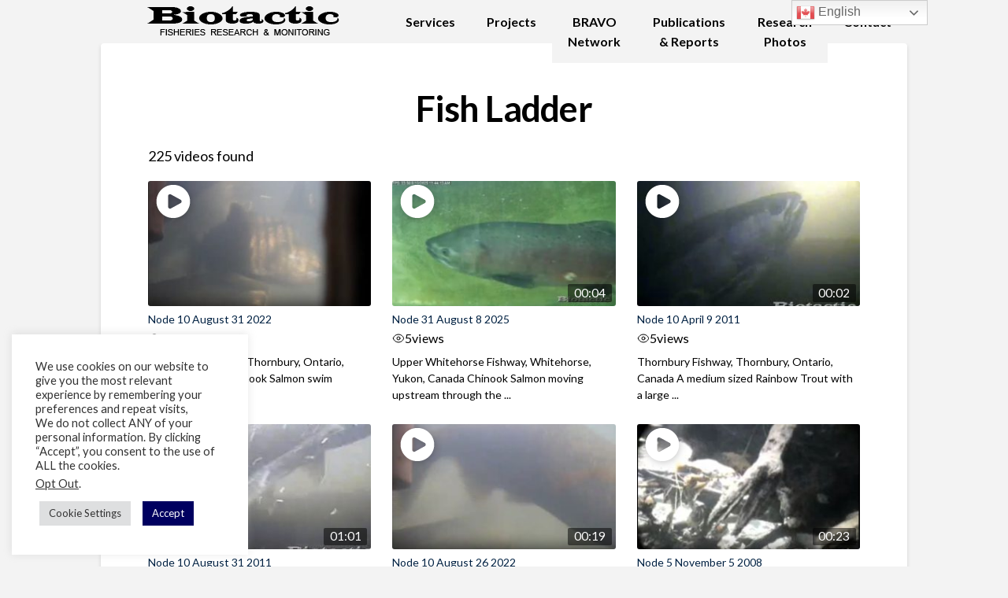

--- FILE ---
content_type: text/html; charset=UTF-8
request_url: https://www.biotactic.com/video-tag/fish-ladder/page/3/
body_size: 41264
content:
<!DOCTYPE html>

<html class="no-js" lang="en-US">

<head>
	




	
<meta charset="UTF-8">
<meta name="viewport" content="width=device-width, initial-scale=1.0">
<link rel="pingback" href="https://www.biotactic.com/xmlrpc.php">
<meta name='robots' content='index, follow, max-image-preview:large, max-snippet:-1, max-video-preview:-1' />
<link rel="preload" href="https://www.biotactic.com/wp-content/themes/x-child/style.css" as="style">
	<!-- This site is optimized with the Yoast SEO Premium plugin v20.0 (Yoast SEO v20.1) - https://yoast.com/wordpress/plugins/seo/ -->
	<title>Fish Ladder Archives  - Biotactic Inc.</title>
	<link rel="canonical" href="https://www.biotactic.com/video-tag/fish-ladder/" />
	<meta property="og:locale" content="en_US" />
	<meta property="og:type" content="article" />
	<meta property="og:title" content="Fish Ladder Archives  - Biotactic Inc." />
	<meta property="og:url" content="https://www.biotactic.com/video-tag/fish-ladder/" />
	<meta property="og:site_name" content="Biotactic Inc." />
	<meta property="article:publisher" content="https://www.facebook.com/Biotactic-Inc-101697162023434/" />
	<meta name="twitter:card" content="summary_large_image" />
	<meta name="twitter:site" content="@BiotacticInc" />
	<script type="application/ld+json" class="yoast-schema-graph">{"@context":"https://schema.org","@graph":[{"@type":"WebPage","@id":"https://www.biotactic.com/video-tag/","url":"https://www.biotactic.com/video-tag/","name":"Video Tag - Biotactic Inc.","isPartOf":{"@id":"https://www.biotactic.com/#website"},"datePublished":"2024-01-15T20:30:45+00:00","dateModified":"2024-01-15T20:30:45+00:00","breadcrumb":{"@id":"https://www.biotactic.com/video-tag/#breadcrumb"},"inLanguage":"en-US","potentialAction":[{"@type":"ReadAction","target":["https://www.biotactic.com/video-tag/"]}]},{"@type":"BreadcrumbList","@id":"https://www.biotactic.com/video-tag/#breadcrumb","itemListElement":[{"@type":"ListItem","position":1,"name":"Home","item":"https://www.biotactic.com/"},{"@type":"ListItem","position":2,"name":"Video Tag"}]},{"@type":"WebSite","@id":"https://www.biotactic.com/#website","url":"https://www.biotactic.com/","name":"Biotactic Inc.","description":"Biotactic Fish &amp; Wildlife Monitoring","publisher":{"@id":"https://www.biotactic.com/#organization"},"potentialAction":[{"@type":"SearchAction","target":{"@type":"EntryPoint","urlTemplate":"https://www.biotactic.com/?s={search_term_string}"},"query-input":"required name=search_term_string"}],"inLanguage":"en-US"},{"@type":"Organization","@id":"https://www.biotactic.com/#organization","name":"Biotactic Inc.","url":"https://www.biotactic.com/","logo":{"@type":"ImageObject","inLanguage":"en-US","@id":"https://www.biotactic.com/#/schema/logo/image/","url":"https://www.biotactic.com/wp-content/uploads/2020/05/Site_Icon.png","contentUrl":"https://www.biotactic.com/wp-content/uploads/2020/05/Site_Icon.png","width":42,"height":20,"caption":"Biotactic Inc."},"image":{"@id":"https://www.biotactic.com/#/schema/logo/image/"},"sameAs":["https://www.facebook.com/Biotactic-Inc-101697162023434/","https://twitter.com/BiotacticInc","https://www.youtube.com/user/Biotactic"]}]}</script>
	<!-- / Yoast SEO Premium plugin. -->


<link rel='dns-prefetch' href='//js.stripe.com' />
<link rel='dns-prefetch' href='//www.googletagmanager.com' />
<link rel='dns-prefetch' href='//fonts.googleapis.com' />
<style id='wp-img-auto-sizes-contain-inline-css' type='text/css'>
img:is([sizes=auto i],[sizes^="auto," i]){contain-intrinsic-size:3000px 1500px}
/*# sourceURL=wp-img-auto-sizes-contain-inline-css */
</style>
<link rel='stylesheet' id='layerslider-css' href='https://www.biotactic.com/wp-content/plugins/LayerSlider/assets/static/layerslider/css/layerslider.css?ver=8.1.2' type='text/css' media='all' />
<style id='wp-block-library-inline-css' type='text/css'>
:root{--wp-block-synced-color:#7a00df;--wp-block-synced-color--rgb:122,0,223;--wp-bound-block-color:var(--wp-block-synced-color);--wp-editor-canvas-background:#ddd;--wp-admin-theme-color:#007cba;--wp-admin-theme-color--rgb:0,124,186;--wp-admin-theme-color-darker-10:#006ba1;--wp-admin-theme-color-darker-10--rgb:0,107,160.5;--wp-admin-theme-color-darker-20:#005a87;--wp-admin-theme-color-darker-20--rgb:0,90,135;--wp-admin-border-width-focus:2px}@media (min-resolution:192dpi){:root{--wp-admin-border-width-focus:1.5px}}.wp-element-button{cursor:pointer}:root .has-very-light-gray-background-color{background-color:#eee}:root .has-very-dark-gray-background-color{background-color:#313131}:root .has-very-light-gray-color{color:#eee}:root .has-very-dark-gray-color{color:#313131}:root .has-vivid-green-cyan-to-vivid-cyan-blue-gradient-background{background:linear-gradient(135deg,#00d084,#0693e3)}:root .has-purple-crush-gradient-background{background:linear-gradient(135deg,#34e2e4,#4721fb 50%,#ab1dfe)}:root .has-hazy-dawn-gradient-background{background:linear-gradient(135deg,#faaca8,#dad0ec)}:root .has-subdued-olive-gradient-background{background:linear-gradient(135deg,#fafae1,#67a671)}:root .has-atomic-cream-gradient-background{background:linear-gradient(135deg,#fdd79a,#004a59)}:root .has-nightshade-gradient-background{background:linear-gradient(135deg,#330968,#31cdcf)}:root .has-midnight-gradient-background{background:linear-gradient(135deg,#020381,#2874fc)}:root{--wp--preset--font-size--normal:16px;--wp--preset--font-size--huge:42px}.has-regular-font-size{font-size:1em}.has-larger-font-size{font-size:2.625em}.has-normal-font-size{font-size:var(--wp--preset--font-size--normal)}.has-huge-font-size{font-size:var(--wp--preset--font-size--huge)}.has-text-align-center{text-align:center}.has-text-align-left{text-align:left}.has-text-align-right{text-align:right}.has-fit-text{white-space:nowrap!important}#end-resizable-editor-section{display:none}.aligncenter{clear:both}.items-justified-left{justify-content:flex-start}.items-justified-center{justify-content:center}.items-justified-right{justify-content:flex-end}.items-justified-space-between{justify-content:space-between}.screen-reader-text{border:0;clip-path:inset(50%);height:1px;margin:-1px;overflow:hidden;padding:0;position:absolute;width:1px;word-wrap:normal!important}.screen-reader-text:focus{background-color:#ddd;clip-path:none;color:#444;display:block;font-size:1em;height:auto;left:5px;line-height:normal;padding:15px 23px 14px;text-decoration:none;top:5px;width:auto;z-index:100000}html :where(.has-border-color){border-style:solid}html :where([style*=border-top-color]){border-top-style:solid}html :where([style*=border-right-color]){border-right-style:solid}html :where([style*=border-bottom-color]){border-bottom-style:solid}html :where([style*=border-left-color]){border-left-style:solid}html :where([style*=border-width]){border-style:solid}html :where([style*=border-top-width]){border-top-style:solid}html :where([style*=border-right-width]){border-right-style:solid}html :where([style*=border-bottom-width]){border-bottom-style:solid}html :where([style*=border-left-width]){border-left-style:solid}html :where(img[class*=wp-image-]){height:auto;max-width:100%}:where(figure){margin:0 0 1em}html :where(.is-position-sticky){--wp-admin--admin-bar--position-offset:var(--wp-admin--admin-bar--height,0px)}@media screen and (max-width:600px){html :where(.is-position-sticky){--wp-admin--admin-bar--position-offset:0px}}

/*# sourceURL=wp-block-library-inline-css */
</style><style id='global-styles-inline-css' type='text/css'>
:root{--wp--preset--aspect-ratio--square: 1;--wp--preset--aspect-ratio--4-3: 4/3;--wp--preset--aspect-ratio--3-4: 3/4;--wp--preset--aspect-ratio--3-2: 3/2;--wp--preset--aspect-ratio--2-3: 2/3;--wp--preset--aspect-ratio--16-9: 16/9;--wp--preset--aspect-ratio--9-16: 9/16;--wp--preset--color--black: #000000;--wp--preset--color--cyan-bluish-gray: #abb8c3;--wp--preset--color--white: #ffffff;--wp--preset--color--pale-pink: #f78da7;--wp--preset--color--vivid-red: #cf2e2e;--wp--preset--color--luminous-vivid-orange: #ff6900;--wp--preset--color--luminous-vivid-amber: #fcb900;--wp--preset--color--light-green-cyan: #7bdcb5;--wp--preset--color--vivid-green-cyan: #00d084;--wp--preset--color--pale-cyan-blue: #8ed1fc;--wp--preset--color--vivid-cyan-blue: #0693e3;--wp--preset--color--vivid-purple: #9b51e0;--wp--preset--gradient--vivid-cyan-blue-to-vivid-purple: linear-gradient(135deg,rgb(6,147,227) 0%,rgb(155,81,224) 100%);--wp--preset--gradient--light-green-cyan-to-vivid-green-cyan: linear-gradient(135deg,rgb(122,220,180) 0%,rgb(0,208,130) 100%);--wp--preset--gradient--luminous-vivid-amber-to-luminous-vivid-orange: linear-gradient(135deg,rgb(252,185,0) 0%,rgb(255,105,0) 100%);--wp--preset--gradient--luminous-vivid-orange-to-vivid-red: linear-gradient(135deg,rgb(255,105,0) 0%,rgb(207,46,46) 100%);--wp--preset--gradient--very-light-gray-to-cyan-bluish-gray: linear-gradient(135deg,rgb(238,238,238) 0%,rgb(169,184,195) 100%);--wp--preset--gradient--cool-to-warm-spectrum: linear-gradient(135deg,rgb(74,234,220) 0%,rgb(151,120,209) 20%,rgb(207,42,186) 40%,rgb(238,44,130) 60%,rgb(251,105,98) 80%,rgb(254,248,76) 100%);--wp--preset--gradient--blush-light-purple: linear-gradient(135deg,rgb(255,206,236) 0%,rgb(152,150,240) 100%);--wp--preset--gradient--blush-bordeaux: linear-gradient(135deg,rgb(254,205,165) 0%,rgb(254,45,45) 50%,rgb(107,0,62) 100%);--wp--preset--gradient--luminous-dusk: linear-gradient(135deg,rgb(255,203,112) 0%,rgb(199,81,192) 50%,rgb(65,88,208) 100%);--wp--preset--gradient--pale-ocean: linear-gradient(135deg,rgb(255,245,203) 0%,rgb(182,227,212) 50%,rgb(51,167,181) 100%);--wp--preset--gradient--electric-grass: linear-gradient(135deg,rgb(202,248,128) 0%,rgb(113,206,126) 100%);--wp--preset--gradient--midnight: linear-gradient(135deg,rgb(2,3,129) 0%,rgb(40,116,252) 100%);--wp--preset--font-size--small: 13px;--wp--preset--font-size--medium: 20px;--wp--preset--font-size--large: 36px;--wp--preset--font-size--x-large: 42px;--wp--preset--spacing--20: 0.44rem;--wp--preset--spacing--30: 0.67rem;--wp--preset--spacing--40: 1rem;--wp--preset--spacing--50: 1.5rem;--wp--preset--spacing--60: 2.25rem;--wp--preset--spacing--70: 3.38rem;--wp--preset--spacing--80: 5.06rem;--wp--preset--shadow--natural: 6px 6px 9px rgba(0, 0, 0, 0.2);--wp--preset--shadow--deep: 12px 12px 50px rgba(0, 0, 0, 0.4);--wp--preset--shadow--sharp: 6px 6px 0px rgba(0, 0, 0, 0.2);--wp--preset--shadow--outlined: 6px 6px 0px -3px rgb(255, 255, 255), 6px 6px rgb(0, 0, 0);--wp--preset--shadow--crisp: 6px 6px 0px rgb(0, 0, 0);}:where(.is-layout-flex){gap: 0.5em;}:where(.is-layout-grid){gap: 0.5em;}body .is-layout-flex{display: flex;}.is-layout-flex{flex-wrap: wrap;align-items: center;}.is-layout-flex > :is(*, div){margin: 0;}body .is-layout-grid{display: grid;}.is-layout-grid > :is(*, div){margin: 0;}:where(.wp-block-columns.is-layout-flex){gap: 2em;}:where(.wp-block-columns.is-layout-grid){gap: 2em;}:where(.wp-block-post-template.is-layout-flex){gap: 1.25em;}:where(.wp-block-post-template.is-layout-grid){gap: 1.25em;}.has-black-color{color: var(--wp--preset--color--black) !important;}.has-cyan-bluish-gray-color{color: var(--wp--preset--color--cyan-bluish-gray) !important;}.has-white-color{color: var(--wp--preset--color--white) !important;}.has-pale-pink-color{color: var(--wp--preset--color--pale-pink) !important;}.has-vivid-red-color{color: var(--wp--preset--color--vivid-red) !important;}.has-luminous-vivid-orange-color{color: var(--wp--preset--color--luminous-vivid-orange) !important;}.has-luminous-vivid-amber-color{color: var(--wp--preset--color--luminous-vivid-amber) !important;}.has-light-green-cyan-color{color: var(--wp--preset--color--light-green-cyan) !important;}.has-vivid-green-cyan-color{color: var(--wp--preset--color--vivid-green-cyan) !important;}.has-pale-cyan-blue-color{color: var(--wp--preset--color--pale-cyan-blue) !important;}.has-vivid-cyan-blue-color{color: var(--wp--preset--color--vivid-cyan-blue) !important;}.has-vivid-purple-color{color: var(--wp--preset--color--vivid-purple) !important;}.has-black-background-color{background-color: var(--wp--preset--color--black) !important;}.has-cyan-bluish-gray-background-color{background-color: var(--wp--preset--color--cyan-bluish-gray) !important;}.has-white-background-color{background-color: var(--wp--preset--color--white) !important;}.has-pale-pink-background-color{background-color: var(--wp--preset--color--pale-pink) !important;}.has-vivid-red-background-color{background-color: var(--wp--preset--color--vivid-red) !important;}.has-luminous-vivid-orange-background-color{background-color: var(--wp--preset--color--luminous-vivid-orange) !important;}.has-luminous-vivid-amber-background-color{background-color: var(--wp--preset--color--luminous-vivid-amber) !important;}.has-light-green-cyan-background-color{background-color: var(--wp--preset--color--light-green-cyan) !important;}.has-vivid-green-cyan-background-color{background-color: var(--wp--preset--color--vivid-green-cyan) !important;}.has-pale-cyan-blue-background-color{background-color: var(--wp--preset--color--pale-cyan-blue) !important;}.has-vivid-cyan-blue-background-color{background-color: var(--wp--preset--color--vivid-cyan-blue) !important;}.has-vivid-purple-background-color{background-color: var(--wp--preset--color--vivid-purple) !important;}.has-black-border-color{border-color: var(--wp--preset--color--black) !important;}.has-cyan-bluish-gray-border-color{border-color: var(--wp--preset--color--cyan-bluish-gray) !important;}.has-white-border-color{border-color: var(--wp--preset--color--white) !important;}.has-pale-pink-border-color{border-color: var(--wp--preset--color--pale-pink) !important;}.has-vivid-red-border-color{border-color: var(--wp--preset--color--vivid-red) !important;}.has-luminous-vivid-orange-border-color{border-color: var(--wp--preset--color--luminous-vivid-orange) !important;}.has-luminous-vivid-amber-border-color{border-color: var(--wp--preset--color--luminous-vivid-amber) !important;}.has-light-green-cyan-border-color{border-color: var(--wp--preset--color--light-green-cyan) !important;}.has-vivid-green-cyan-border-color{border-color: var(--wp--preset--color--vivid-green-cyan) !important;}.has-pale-cyan-blue-border-color{border-color: var(--wp--preset--color--pale-cyan-blue) !important;}.has-vivid-cyan-blue-border-color{border-color: var(--wp--preset--color--vivid-cyan-blue) !important;}.has-vivid-purple-border-color{border-color: var(--wp--preset--color--vivid-purple) !important;}.has-vivid-cyan-blue-to-vivid-purple-gradient-background{background: var(--wp--preset--gradient--vivid-cyan-blue-to-vivid-purple) !important;}.has-light-green-cyan-to-vivid-green-cyan-gradient-background{background: var(--wp--preset--gradient--light-green-cyan-to-vivid-green-cyan) !important;}.has-luminous-vivid-amber-to-luminous-vivid-orange-gradient-background{background: var(--wp--preset--gradient--luminous-vivid-amber-to-luminous-vivid-orange) !important;}.has-luminous-vivid-orange-to-vivid-red-gradient-background{background: var(--wp--preset--gradient--luminous-vivid-orange-to-vivid-red) !important;}.has-very-light-gray-to-cyan-bluish-gray-gradient-background{background: var(--wp--preset--gradient--very-light-gray-to-cyan-bluish-gray) !important;}.has-cool-to-warm-spectrum-gradient-background{background: var(--wp--preset--gradient--cool-to-warm-spectrum) !important;}.has-blush-light-purple-gradient-background{background: var(--wp--preset--gradient--blush-light-purple) !important;}.has-blush-bordeaux-gradient-background{background: var(--wp--preset--gradient--blush-bordeaux) !important;}.has-luminous-dusk-gradient-background{background: var(--wp--preset--gradient--luminous-dusk) !important;}.has-pale-ocean-gradient-background{background: var(--wp--preset--gradient--pale-ocean) !important;}.has-electric-grass-gradient-background{background: var(--wp--preset--gradient--electric-grass) !important;}.has-midnight-gradient-background{background: var(--wp--preset--gradient--midnight) !important;}.has-small-font-size{font-size: var(--wp--preset--font-size--small) !important;}.has-medium-font-size{font-size: var(--wp--preset--font-size--medium) !important;}.has-large-font-size{font-size: var(--wp--preset--font-size--large) !important;}.has-x-large-font-size{font-size: var(--wp--preset--font-size--x-large) !important;}
/*# sourceURL=global-styles-inline-css */
</style>

<style id='classic-theme-styles-inline-css' type='text/css'>
/*! This file is auto-generated */
.wp-block-button__link{color:#fff;background-color:#32373c;border-radius:9999px;box-shadow:none;text-decoration:none;padding:calc(.667em + 2px) calc(1.333em + 2px);font-size:1.125em}.wp-block-file__button{background:#32373c;color:#fff;text-decoration:none}
/*# sourceURL=/wp-includes/css/classic-themes.min.css */
</style>
<link rel='stylesheet' id='wp-components-css' href='https://www.biotactic.com/wp-includes/css/dist/components/style.min.css?ver=6.9' type='text/css' media='all' />
<link rel='stylesheet' id='wp-preferences-css' href='https://www.biotactic.com/wp-includes/css/dist/preferences/style.min.css?ver=6.9' type='text/css' media='all' />
<link rel='stylesheet' id='wp-block-editor-css' href='https://www.biotactic.com/wp-includes/css/dist/block-editor/style.min.css?ver=6.9' type='text/css' media='all' />
<link rel='stylesheet' id='popup-maker-block-library-style-css' href='https://www.biotactic.com/wp-content/plugins/popup-maker/dist/packages/block-library-style.css?ver=dbea705cfafe089d65f1' type='text/css' media='all' />
<link rel='stylesheet' id='dashicons-css' href='https://www.biotactic.com/wp-includes/css/dashicons.min.css?ver=6.9' type='text/css' media='all' />
<link rel='stylesheet' id='essgrid-blocks-editor-css-css' href='https://www.biotactic.com/wp-content/plugins/essential-grid/public/includes/builders/gutenberg/build/index.css?ver=1765909207' type='text/css' media='all' />
<link rel='stylesheet' id='cookie-law-info-css' href='https://www.biotactic.com/wp-content/plugins/cookie-law-info/legacy/public/css/cookie-law-info-public.css?ver=3.3.8' type='text/css' media='all' />
<link rel='stylesheet' id='cookie-law-info-gdpr-css' href='https://www.biotactic.com/wp-content/plugins/cookie-law-info/legacy/public/css/cookie-law-info-gdpr.css?ver=3.3.8' type='text/css' media='all' />
<link rel='stylesheet' id='wpedon-css' href='https://www.biotactic.com/wp-content/plugins/easy-paypal-donation/assets/css/wpedon.css?ver=1.5.1' type='text/css' media='all' />
<link rel='stylesheet' id='ubermenu-lato-css' href='//fonts.googleapis.com/css?family=Lato%3A%2C300%2C400%2C700&#038;ver=6.9' type='text/css' media='all' />
<link rel='stylesheet' id='x-stack-css' href='https://www.biotactic.com/wp-content/themes/x/framework/dist/css/site/stacks/integrity-light.css?ver=10.7.10' type='text/css' media='all' />
<link rel='stylesheet' id='x-child-css' href='https://www.biotactic.com/wp-content/themes/x-child/style.css?ver=10.7.10' type='text/css' media='all' />
<link rel='stylesheet' id='popup-maker-site-css' href='//www.biotactic.com/wp-content/uploads/5bef7f27cd9456ac1ce96e5b3060d4e5.css?generated=1764628105&#038;ver=1.21.5' type='text/css' media='all' />
<link rel='stylesheet' id='forminator-module-css-10199-css' href='https://www.biotactic.com/wp-content/uploads/forminator/10199_5926b20b96612d2d3dee8688d79f52be/css/style-10199.css?ver=1707851149' type='text/css' media='all' />
<link rel='stylesheet' id='forminator-icons-css' href='https://www.biotactic.com/wp-content/plugins/forminator/assets/forminator-ui/css/forminator-icons.min.css?ver=1.49.2' type='text/css' media='all' />
<link rel='stylesheet' id='forminator-utilities-css' href='https://www.biotactic.com/wp-content/plugins/forminator/assets/forminator-ui/css/src/forminator-utilities.min.css?ver=1.49.2' type='text/css' media='all' />
<link rel='stylesheet' id='forminator-grid-default-css' href='https://www.biotactic.com/wp-content/plugins/forminator/assets/forminator-ui/css/src/grid/forminator-grid.open.min.css?ver=1.49.2' type='text/css' media='all' />
<link rel='stylesheet' id='forminator-forms-default-base-css' href='https://www.biotactic.com/wp-content/plugins/forminator/assets/forminator-ui/css/src/form/forminator-form-default.base.min.css?ver=1.49.2' type='text/css' media='all' />
<link rel='stylesheet' id='forminator-forms-default-select2-css' href='https://www.biotactic.com/wp-content/plugins/forminator/assets/forminator-ui/css/src/form/forminator-form-default.select2.min.css?ver=1.49.2' type='text/css' media='all' />
<link rel='stylesheet' id='forminator-forms-default-full-css' href='https://www.biotactic.com/wp-content/plugins/forminator/assets/forminator-ui/css/src/form/forminator-form-default.full.min.css?ver=1.49.2' type='text/css' media='all' />
<link rel='stylesheet' id='intlTelInput-forminator-css-css' href='https://www.biotactic.com/wp-content/plugins/forminator/assets/css/intlTelInput.min.css?ver=4.0.3' type='text/css' media='all' />
<link rel='stylesheet' id='buttons-css' href='https://www.biotactic.com/wp-includes/css/buttons.min.css?ver=6.9' type='text/css' media='all' />
<link rel='stylesheet' id='metaslider-nivo-slider-css' href='https://www.biotactic.com/wp-content/plugins/ml-slider/assets/sliders/nivoslider/nivo-slider.css?ver=3.104.0' type='text/css' media='all' property='stylesheet' />
<link rel='stylesheet' id='metaslider-public-css' href='https://www.biotactic.com/wp-content/plugins/ml-slider/assets/metaslider/public.css?ver=3.104.0' type='text/css' media='all' property='stylesheet' />
<style id='metaslider-public-inline-css' type='text/css'>
@media only screen and (max-width: 767px) { .hide-arrows-smartphone .flex-direction-nav, .hide-navigation-smartphone .flex-control-paging, .hide-navigation-smartphone .flex-control-nav, .hide-navigation-smartphone .filmstrip, .hide-slideshow-smartphone, .metaslider-hidden-content.hide-smartphone{ display: none!important; }}@media only screen and (min-width : 768px) and (max-width: 1023px) { .hide-arrows-tablet .flex-direction-nav, .hide-navigation-tablet .flex-control-paging, .hide-navigation-tablet .flex-control-nav, .hide-navigation-tablet .filmstrip, .hide-slideshow-tablet, .metaslider-hidden-content.hide-tablet{ display: none!important; }}@media only screen and (min-width : 1024px) and (max-width: 1439px) { .hide-arrows-laptop .flex-direction-nav, .hide-navigation-laptop .flex-control-paging, .hide-navigation-laptop .flex-control-nav, .hide-navigation-laptop .filmstrip, .hide-slideshow-laptop, .metaslider-hidden-content.hide-laptop{ display: none!important; }}@media only screen and (min-width : 1440px) { .hide-arrows-desktop .flex-direction-nav, .hide-navigation-desktop .flex-control-paging, .hide-navigation-desktop .flex-control-nav, .hide-navigation-desktop .filmstrip, .hide-slideshow-desktop, .metaslider-hidden-content.hide-desktop{ display: none!important; }}
/*# sourceURL=metaslider-public-inline-css */
</style>
<link rel='stylesheet' id='metaslider_simply-dark_theme_styles-css' href='https://www.biotactic.com/wp-content/plugins/ml-slider/themes/simply-dark/v1.0.0/style.css?ver=3.104.0' type='text/css' media='all' property='stylesheet' />
<link rel='stylesheet' id='metaslider-nivo-slider-default-css' href='https://www.biotactic.com/wp-content/plugins/ml-slider/assets/sliders/nivoslider/themes/default/default.css?ver=3.104.0' type='text/css' media='all' property='stylesheet' />
<link rel='stylesheet' id='esg-plugin-settings-css' href='https://www.biotactic.com/wp-content/plugins/essential-grid/public/assets/css/settings.css?ver=3.1.10' type='text/css' media='all' />
<link rel='stylesheet' id='esg-tp-boxextcss-css' href='https://www.biotactic.com/wp-content/plugins/essential-grid/public/assets/css/jquery.esgbox.min.css?ver=3.1.10' type='text/css' media='all' />
<link rel='stylesheet' id='ubermenu-css' href='https://www.biotactic.com/wp-content/plugins/ubermenu/pro/assets/css/ubermenu.min.css?ver=3.8.5' type='text/css' media='all' />
<link rel='stylesheet' id='ubermenu-minimal-css' href='https://www.biotactic.com/wp-content/plugins/ubermenu/assets/css/skins/minimal.css?ver=6.9' type='text/css' media='all' />
<style id='cs-inline-css' type='text/css'>
@media (min-width:1200px){.x-hide-xl{display:none !important;}}@media (min-width:979px) and (max-width:1199px){.x-hide-lg{display:none !important;}}@media (min-width:767px) and (max-width:978px){.x-hide-md{display:none !important;}}@media (min-width:480px) and (max-width:766px){.x-hide-sm{display:none !important;}}@media (max-width:479px){.x-hide-xs{display:none !important;}} a,h1 a:hover,h2 a:hover,h3 a:hover,h4 a:hover,h5 a:hover,h6 a:hover,.x-breadcrumb-wrap a:hover,.widget ul li a:hover,.widget ol li a:hover,.widget.widget_text ul li a,.widget.widget_text ol li a,.widget_nav_menu .current-menu-item > a,.x-accordion-heading .x-accordion-toggle:hover,.x-comment-author a:hover,.x-comment-time:hover,.x-recent-posts a:hover .h-recent-posts{color:rgb(0,33,66);}a:hover,.widget.widget_text ul li a:hover,.widget.widget_text ol li a:hover,.x-twitter-widget ul li a:hover{color:rgb(0,33,66);}.rev_slider_wrapper,a.x-img-thumbnail:hover,.x-slider-container.below,.page-template-template-blank-3-php .x-slider-container.above,.page-template-template-blank-6-php .x-slider-container.above{border-color:rgb(0,33,66);}.entry-thumb:before,.x-pagination span.current,.woocommerce-pagination span[aria-current],.flex-direction-nav a,.flex-control-nav a:hover,.flex-control-nav a.flex-active,.mejs-time-current,.x-dropcap,.x-skill-bar .bar,.x-pricing-column.featured h2,.h-comments-title small,.x-entry-share .x-share:hover,.x-highlight,.x-recent-posts .x-recent-posts-img:after{background-color:rgb(0,33,66);}.x-nav-tabs > .active > a,.x-nav-tabs > .active > a:hover{box-shadow:inset 0 3px 0 0 rgb(0,33,66);}.x-main{width:calc(88% - 2.463055%);}.x-sidebar{width:calc(100% - 2.463055% - 88%);}.x-comment-author,.x-comment-time,.comment-form-author label,.comment-form-email label,.comment-form-url label,.comment-form-rating label,.comment-form-comment label,.widget_calendar #wp-calendar caption,.widget.widget_rss li .rsswidget{font-family:"Lato",sans-serif;font-weight:700;}.p-landmark-sub,.p-meta,input,button,select,textarea{font-family:"Lato",sans-serif;}.widget ul li a,.widget ol li a,.x-comment-time{color:rgb(0,0,0);}.widget_text ol li a,.widget_text ul li a{color:rgb(0,33,66);}.widget_text ol li a:hover,.widget_text ul li a:hover{color:rgb(0,33,66);}.comment-form-author label,.comment-form-email label,.comment-form-url label,.comment-form-rating label,.comment-form-comment label,.widget_calendar #wp-calendar th,.p-landmark-sub strong,.widget_tag_cloud .tagcloud a:hover,.widget_tag_cloud .tagcloud a:active,.entry-footer a:hover,.entry-footer a:active,.x-breadcrumbs .current,.x-comment-author,.x-comment-author a{color:rgb(0,0,0);}.widget_calendar #wp-calendar th{border-color:rgb(0,0,0);}.h-feature-headline span i{background-color:rgb(0,0,0);}@media (max-width:978.98px){}html{font-size:15px;}@media (min-width:500px){html{font-size:calc(15px + (15 - 15) * ((100vw - 500px) / (1000 - 500)));}}@media (min-width:1000px){html{font-size:15px;}}body{font-style:normal;font-weight:400;color:rgb(0,0,0);background-color:rgb(243,243,243);}.w-b{font-weight:400 !important;}h1,h2,h3,h4,h5,h6,.h1,.h2,.h3,.h4,.h5,.h6,.x-text-headline{font-family:"Lato",sans-serif;font-style:normal;font-weight:700;}h1,.h1{letter-spacing:-0.017em;}h2,.h2{letter-spacing:-0.023em;}h3,.h3{letter-spacing:-0.029em;}h4,.h4{letter-spacing:-0.039em;}h5,.h5{letter-spacing:-0.044em;}h6,.h6{letter-spacing:-0.067em;}.w-h{font-weight:700 !important;}.x-container.width{width:80%;}.x-container.max{max-width:1200px;}.x-bar-content.x-container.width{flex-basis:80%;}.x-main.full{float:none;clear:both;display:block;width:auto;}@media (max-width:978.98px){.x-main.full,.x-main.left,.x-main.right,.x-sidebar.left,.x-sidebar.right{float:none;display:block;width:auto !important;}}.entry-header,.entry-content{font-size:1.2rem;}body,input,button,select,textarea{font-family:"Lato",sans-serif;}h1,h2,h3,h4,h5,h6,.h1,.h2,.h3,.h4,.h5,.h6,h1 a,h2 a,h3 a,h4 a,h5 a,h6 a,.h1 a,.h2 a,.h3 a,.h4 a,.h5 a,.h6 a,blockquote{color:rgb(0,0,0);}.cfc-h-tx{color:rgb(0,0,0) !important;}.cfc-h-bd{border-color:rgb(0,0,0) !important;}.cfc-h-bg{background-color:rgb(0,0,0) !important;}.cfc-b-tx{color:rgb(0,0,0) !important;}.cfc-b-bd{border-color:rgb(0,0,0) !important;}.cfc-b-bg{background-color:rgb(0,0,0) !important;}.x-btn,.button,[type="submit"]{color:#fff;border-color:#000080;background-color:#000080;text-shadow:0 0.075em 0.075em rgba(0,0,0,0.5);border-radius:0.25em;padding:0.385em 0.923em 0.538em;font-size:13px;}.x-btn:hover,.button:hover,[type="submit"]:hover{color:#fff;border-color:;background-color:;text-shadow:0 0.075em 0.075em rgba(0,0,0,0.5);}.x-btn.x-btn-real,.x-btn.x-btn-real:hover{margin-bottom:0.25em;text-shadow:0 0.075em 0.075em rgba(0,0,0,0.65);}.x-btn.x-btn-real{box-shadow:0 0.25em 0 0 #000080,0 4px 9px rgba(0,0,0,0.75);}.x-btn.x-btn-real:hover{box-shadow:0 0.25em 0 0,0 4px 9px rgba(0,0,0,0.75);}.x-btn.x-btn-flat,.x-btn.x-btn-flat:hover{margin-bottom:0;text-shadow:0 0.075em 0.075em rgba(0,0,0,0.65);box-shadow:none;}.x-btn.x-btn-transparent,.x-btn.x-btn-transparent:hover{margin-bottom:0;border-width:3px;text-shadow:none;text-transform:uppercase;background-color:transparent;box-shadow:none;}.h-widget:before,.x-flickr-widget .h-widget:before,.x-dribbble-widget .h-widget:before{position:relative;font-weight:normal;font-style:normal;line-height:1;text-decoration:inherit;-webkit-font-smoothing:antialiased;speak:none;}.h-widget:before{padding-right:0.4em;font-family:"fontawesome";}.x-flickr-widget .h-widget:before,.x-dribbble-widget .h-widget:before{top:0.025em;padding-right:0.35em;font-family:"foundationsocial";font-size:0.785em;}.widget_archive .h-widget:before{content:"\f303";top:-0.045em;font-size:0.925em;}.widget_calendar .h-widget:before{content:"\f073";top:-0.0825em;font-size:0.85em;}.widget_categories .h-widget:before,.widget_product_categories .h-widget:before{content:"\f02e";font-size:0.95em;}.widget_nav_menu .h-widget:before,.widget_layered_nav .h-widget:before{content:"\f0c9";}.widget_meta .h-widget:before{content:"\f0fe";top:-0.065em;font-size:0.895em;}.widget_pages .h-widget:before{font-family:"FontAwesomeRegular";content:"\f15c";top:-0.065em;font-size:0.85em;}.widget_recent_reviews .h-widget:before,.widget_recent_comments .h-widget:before{content:"\f086";top:-0.065em;font-size:0.895em;}.widget_recent_entries .h-widget:before{content:"\f02d";top:-0.045em;font-size:0.875em;}.widget_rss .h-widget:before{content:"\f09e";padding-right:0.2em;}.widget_search .h-widget:before,.widget_product_search .h-widget:before{content:"\f0a4";top:-0.075em;font-size:0.85em;}.widget_tag_cloud .h-widget:before,.widget_product_tag_cloud .h-widget:before{content:"\f02c";font-size:0.925em;}.widget_text .h-widget:before{content:"\f054";padding-right:0.4em;font-size:0.925em;}.x-dribbble-widget .h-widget:before{content:"\f009";}.x-flickr-widget .h-widget:before{content:"\f010";padding-right:0.35em;}.widget_best_sellers .h-widget:before{content:"\f091";top:-0.0975em;font-size:0.815em;}.widget_shopping_cart .h-widget:before{content:"\f07a";top:-0.05em;font-size:0.945em;}.widget_products .h-widget:before{content:"\f0f2";top:-0.05em;font-size:0.945em;}.widget_featured_products .h-widget:before{content:"\f0a3";}.widget_layered_nav_filters .h-widget:before{content:"\f046";top:1px;}.widget_onsale .h-widget:before{content:"\f02b";font-size:0.925em;}.widget_price_filter .h-widget:before{content:"\f0d6";font-size:1.025em;}.widget_random_products .h-widget:before{content:"\f074";font-size:0.925em;}.widget_recently_viewed_products .h-widget:before{content:"\f06e";}.widget_recent_products .h-widget:before{content:"\f08d";top:-0.035em;font-size:0.9em;}.widget_top_rated_products .h-widget:before{content:"\f075";top:-0.145em;font-size:0.885em;}.x-topbar .p-info a:hover,.x-widgetbar .widget ul li a:hover{color:rgb(0,33,66);}.x-topbar{background-color:transparent;}.x-topbar .p-info,.x-topbar .p-info a,.x-navbar .desktop .x-nav > li > a,.x-navbar .desktop .sub-menu a,.x-navbar .mobile .x-nav li > a,.x-breadcrumb-wrap a,.x-breadcrumbs .delimiter{color:rgb(0,0,0);}.x-navbar .desktop .x-nav > li > a:hover,.x-navbar .desktop .x-nav > .x-active > a,.x-navbar .desktop .x-nav > .current-menu-item > a,.x-navbar .desktop .sub-menu a:hover,.x-navbar .desktop .sub-menu .x-active > a,.x-navbar .desktop .sub-menu .current-menu-item > a,.x-navbar .desktop .x-nav .x-megamenu > .sub-menu > li > a,.x-navbar .mobile .x-nav li > a:hover,.x-navbar .mobile .x-nav .x-active > a,.x-navbar .mobile .x-nav .current-menu-item > a{color:rgb(0,0,0);}.x-navbar .desktop .x-nav > li > a:hover,.x-navbar .desktop .x-nav > .x-active > a,.x-navbar .desktop .x-nav > .current-menu-item > a{box-shadow:inset 0 4px 0 0 rgb(0,33,66);}.x-navbar .desktop .x-nav > li > a{height:0px;padding-top:30px;}.x-navbar-fixed-top-active .x-navbar-wrap{margin-bottom:1px;}.x-navbar .desktop .x-nav > li ul{top:calc(0px - 15px);}.x-colophon.top,.x-colophon.bottom{border-top:1px solid #e0e0e0;border-top:1px solid rgba(0,0,0,0.085);background-color:transparent;box-shadow:inset 0 1px 0 0 rgba(255,255,255,0.8);}@media (max-width:979px){.x-navbar-fixed-top-active .x-navbar-wrap{margin-bottom:0;}}body.x-navbar-fixed-top-active .x-navbar-wrap{height:0px;}.x-navbar-inner{min-height:0px;}.x-brand{margin-top:0px;font-family:"Lato",sans-serif;font-size:18px;font-style:normal;font-weight:300;letter-spacing:0.28em;color:#272727;}.x-brand:hover,.x-brand:focus{color:#272727;}.x-brand img{width:calc(275px / 2);}.x-navbar .x-nav-wrap .x-nav > li > a{font-family:Tahoma,Geneva,Verdana,sans-serif;font-style:normal;font-weight:700;letter-spacing:0.182em;}.x-navbar .desktop .x-nav > li > a{font-size:18px;}.x-navbar .desktop .x-nav > li > a:not(.x-btn-navbar-woocommerce){padding-left:12px;padding-right:12px;}.x-navbar .desktop .x-nav > li > a > span{margin-right:-0.182em;}.x-btn-navbar{margin-top:19px;}.x-btn-navbar,.x-btn-navbar.collapsed{font-size:24px;}@media (max-width:979px){body.x-navbar-fixed-top-active .x-navbar-wrap{height:auto;}.x-widgetbar{left:0;right:0;}}.x-colophon.top,.x-colophon.bottom{border-top:1px solid #e0e0e0;border-top:1px solid rgba(0,0,0,0.085);background-color:transparent;box-shadow:inset 0 1px 0 0 rgba(255,255,255,0.8);}.bg .mejs-container,.x-video .mejs-container{position:unset !important;} @font-face{font-family:'FontAwesomePro';font-style:normal;font-weight:900;font-display:block;src:url('https://www.biotactic.com/wp-content/plugins/cornerstone/assets/fonts/fa-solid-900.woff2?ver=6.7.2') format('woff2'),url('https://www.biotactic.com/wp-content/plugins/cornerstone/assets/fonts/fa-solid-900.ttf?ver=6.7.2') format('truetype');}[data-x-fa-pro-icon]{font-family:"FontAwesomePro" !important;}[data-x-fa-pro-icon]:before{content:attr(data-x-fa-pro-icon);}[data-x-icon],[data-x-icon-o],[data-x-icon-l],[data-x-icon-s],[data-x-icon-b],[data-x-icon-sr],[data-x-icon-ss],[data-x-icon-sl],[data-x-fa-pro-icon],[class*="cs-fa-"]{display:inline-flex;font-style:normal;font-weight:400;text-decoration:inherit;text-rendering:auto;-webkit-font-smoothing:antialiased;-moz-osx-font-smoothing:grayscale;}[data-x-icon].left,[data-x-icon-o].left,[data-x-icon-l].left,[data-x-icon-s].left,[data-x-icon-b].left,[data-x-icon-sr].left,[data-x-icon-ss].left,[data-x-icon-sl].left,[data-x-fa-pro-icon].left,[class*="cs-fa-"].left{margin-right:0.5em;}[data-x-icon].right,[data-x-icon-o].right,[data-x-icon-l].right,[data-x-icon-s].right,[data-x-icon-b].right,[data-x-icon-sr].right,[data-x-icon-ss].right,[data-x-icon-sl].right,[data-x-fa-pro-icon].right,[class*="cs-fa-"].right{margin-left:0.5em;}[data-x-icon]:before,[data-x-icon-o]:before,[data-x-icon-l]:before,[data-x-icon-s]:before,[data-x-icon-b]:before,[data-x-icon-sr]:before,[data-x-icon-ss]:before,[data-x-icon-sl]:before,[data-x-fa-pro-icon]:before,[class*="cs-fa-"]:before{line-height:1;}@font-face{font-family:'FontAwesome';font-style:normal;font-weight:900;font-display:block;src:url('https://www.biotactic.com/wp-content/plugins/cornerstone/assets/fonts/fa-solid-900.woff2?ver=6.7.2') format('woff2'),url('https://www.biotactic.com/wp-content/plugins/cornerstone/assets/fonts/fa-solid-900.ttf?ver=6.7.2') format('truetype');}[data-x-icon],[data-x-icon-s],[data-x-icon][class*="cs-fa-"]{font-family:"FontAwesome" !important;font-weight:900;}[data-x-icon]:before,[data-x-icon][class*="cs-fa-"]:before{content:attr(data-x-icon);}[data-x-icon-s]:before{content:attr(data-x-icon-s);}.widget.widget_rss li .rsswidget:before{content:"\f35d";padding-right:0.4em;font-family:"FontAwesome";}.x-brand.text{display:none;}.x-brand.img{display:none;}footer.x-colophon.top{padding-top:10px;}.x-container.max.width.offset{margin-bottom:-40px;}.ubermenu .ubermenu-divider{padding:0;}.ubermenu-submenu .ubermenu-item .ubermenu-target{padding-top:0;padding-bottom:5px;}.x-navbar,.x-colophon.top,.x-colophon.bottom{border-width:0;box-shadow:none;}.container{position:relative;text-align:center;color:white;}.centered{position:absolute;top:50%;left:50%;transform:translate(-50%,-50%);}.goog-te-combo{width:100px;height:50px;font-size:20px;}
/*# sourceURL=cs-inline-css */
</style>
<script type="text/javascript" src="https://www.biotactic.com/wp-includes/js/jquery/jquery.min.js?ver=3.7.1" id="jquery-core-js"></script>
<script type="text/javascript" src="https://www.biotactic.com/wp-includes/js/jquery/jquery-migrate.min.js?ver=3.4.1" id="jquery-migrate-js"></script>
<script type="text/javascript" id="cookie-law-info-js-extra">
/* <![CDATA[ */
var Cli_Data = {"nn_cookie_ids":[],"cookielist":[],"non_necessary_cookies":[],"ccpaEnabled":"1","ccpaRegionBased":"","ccpaBarEnabled":"1","strictlyEnabled":["necessary","obligatoire"],"ccpaType":"ccpa_gdpr","js_blocking":"1","custom_integration":"","triggerDomRefresh":"","secure_cookies":""};
var cli_cookiebar_settings = {"animate_speed_hide":"500","animate_speed_show":"500","background":"#FFF","border":"#b1a6a6c2","border_on":"","button_1_button_colour":"#000060","button_1_button_hover":"#00004d","button_1_link_colour":"#fff","button_1_as_button":"1","button_1_new_win":"","button_2_button_colour":"#333","button_2_button_hover":"#292929","button_2_link_colour":"#444","button_2_as_button":"","button_2_hidebar":"","button_3_button_colour":"#dedfe0","button_3_button_hover":"#b2b2b3","button_3_link_colour":"#333333","button_3_as_button":"1","button_3_new_win":"","button_4_button_colour":"#dedfe0","button_4_button_hover":"#b2b2b3","button_4_link_colour":"#333333","button_4_as_button":"1","button_7_button_colour":"#61a229","button_7_button_hover":"#4e8221","button_7_link_colour":"#fff","button_7_as_button":"1","button_7_new_win":"","font_family":"inherit","header_fix":"","notify_animate_hide":"1","notify_animate_show":"1","notify_div_id":"#cookie-law-info-bar","notify_position_horizontal":"right","notify_position_vertical":"bottom","scroll_close":"","scroll_close_reload":"","accept_close_reload":"","reject_close_reload":"","showagain_tab":"","showagain_background":"#fff","showagain_border":"#000","showagain_div_id":"#cookie-law-info-again","showagain_x_position":"100px","text":"#333333","show_once_yn":"","show_once":"10000","logging_on":"","as_popup":"","popup_overlay":"","bar_heading_text":"","cookie_bar_as":"widget","popup_showagain_position":"bottom-right","widget_position":"left"};
var log_object = {"ajax_url":"https://www.biotactic.com/wp-admin/admin-ajax.php"};
//# sourceURL=cookie-law-info-js-extra
/* ]]> */
</script>
<script type="text/javascript" src="https://www.biotactic.com/wp-content/plugins/cookie-law-info/legacy/public/js/cookie-law-info-public.js?ver=3.3.8" id="cookie-law-info-js"></script>
<script type="text/javascript" id="cookie-law-info-ccpa-js-extra">
/* <![CDATA[ */
var ccpa_data = {"opt_out_prompt":"Do you really wish to opt out?","opt_out_confirm":"Confirm","opt_out_cancel":"Cancel"};
//# sourceURL=cookie-law-info-ccpa-js-extra
/* ]]> */
</script>
<script type="text/javascript" src="https://www.biotactic.com/wp-content/plugins/cookie-law-info/legacy/admin/modules/ccpa/assets/js/cookie-law-info-ccpa.js?ver=3.3.8" id="cookie-law-info-ccpa-js"></script>
<script type="text/javascript" src="https://www.biotactic.com/wp-content/plugins/forminator/assets/forminator-ui/js/select2.full.min.js?ver=1.49.2" id="forminator-select2-js"></script>
<script type="text/javascript" src="https://www.biotactic.com/wp-content/plugins/forminator/assets/js/library/jquery.validate.min.js?ver=1.49.2" id="forminator-jquery-validate-js"></script>
<script type="text/javascript" src="https://www.biotactic.com/wp-content/plugins/forminator/assets/forminator-ui/js/forminator-form.min.js?ver=1.49.2" id="forminator-form-js"></script>
<script type="text/javascript" id="forminator-front-scripts-js-extra">
/* <![CDATA[ */
var ForminatorFront = {"ajaxUrl":"https://www.biotactic.com/wp-admin/admin-ajax.php","cform":{"processing":"Submitting form, please wait","error":"An error occurred while processing the form. Please try again","upload_error":"An upload error occurred while processing the form. Please try again","pagination_prev":"Previous","pagination_next":"Next","pagination_go":"Submit","gateway":{"processing":"Processing payment, please wait","paid":"Success! Payment confirmed. Submitting form, please wait","error":"Error! Something went wrong when verifying the payment"},"captcha_error":"Invalid CAPTCHA","no_file_chosen":"No file chosen","intlTelInput_utils_script":"https://www.biotactic.com/wp-content/plugins/forminator/assets/js/library/intlTelInputUtils.js","process_error":"Please try again","payment_failed":"Payment failed. Please try again.","payment_cancelled":"Payment was cancelled"},"poll":{"processing":"Submitting vote, please wait","error":"An error occurred saving the vote. Please try again"},"quiz":{"view_results":"View Results"},"select2":{"load_more":"Loading more results\u2026","no_result_found":"No results found","searching":"Searching\u2026","loaded_error":"The results could not be loaded."}};
//# sourceURL=forminator-front-scripts-js-extra
/* ]]> */
</script>
<script type="text/javascript" src="https://www.biotactic.com/wp-content/plugins/forminator/build/front/front.multi.min.js?ver=1.49.2" id="forminator-front-scripts-js"></script>
<script type="text/javascript" id="forminator-front-scripts-js-after">
/* <![CDATA[ */
		(function ($, document, window) {
				"use strict";
				(function () {
					$(function () {
						if (window.elementorFrontend) {
							if (typeof elementorFrontend.hooks !== "undefined") {
								elementorFrontend.hooks.addAction("frontend/element_ready/global", function ( $scope ) {
									if ( $scope.find( "#forminator-module-10199" ).length > 0 ) {
										if (typeof ($.fn.forminatorLoader) !== 'undefined') {
											renderForminatorAjax( 10199, {"action":"forminator_load_form","type":"forminator_forms","id":"10199","render_id":0,"is_preview":false,"preview_data":[],"last_submit_data":[],"nonce":"3f69a5dc0d","extra":{"_wp_http_referer":"","page_id":12242,"referer_url":""}}, 0 );
										}
									}
								});
							}
							// Elementor Popup
                            $( document ).on( 'elementor/popup/show', () => {
                                if (typeof ($.fn.forminatorLoader) !== 'undefined') {
                                    renderForminatorAjax( 10199, {"action":"forminator_load_form","type":"forminator_forms","id":"10199","render_id":0,"is_preview":false,"preview_data":[],"last_submit_data":[],"nonce":"3f69a5dc0d","extra":{"_wp_http_referer":"","page_id":12242,"referer_url":""}}, 0 );
                                }
                            } );
						}

						if (typeof ($.fn.forminatorLoader) === 'undefined') {
							console.log('forminator scripts not loaded');
						} else {
							renderForminatorAjax( 10199, {"action":"forminator_load_form","type":"forminator_forms","id":"10199","render_id":0,"is_preview":false,"preview_data":[],"last_submit_data":[],"nonce":"3f69a5dc0d","extra":{"_wp_http_referer":"","page_id":12242,"referer_url":""}}, 0 );
						}
					});
					function renderForminatorAjax ( id, frontLoaderConfig, renderId ) {
    					var front_loader_config = frontLoaderConfig;
    					front_loader_config.extra.referer_url = document.referrer;
    					$('#forminator-module-' + id + '[data-forminator-render="' + renderId + '"]')
    						.forminatorLoader(front_loader_config);
				    }
				})();
			}(jQuery, document, window));
//# sourceURL=forminator-front-scripts-js-after
/* ]]> */
</script>
<script type="text/javascript" src="https://www.biotactic.com/wp-content/plugins/forminator/assets/js/library/intlTelInput.min.js?ver=1.49.2" id="forminator-intlTelInput-js"></script>
<script type="text/javascript" src="https://www.biotactic.com/wp-content/plugins/ml-slider/assets/sliders/nivoslider/jquery.nivo.slider.pack.js?ver=3.104.0" id="metaslider-nivo-slider-js"></script>
<script type="text/javascript" id="metaslider-nivo-slider-js-after">
/* <![CDATA[ */
var metaslider_5978 = function($) {
            $('#metaslider_5978').nivoSlider({ 
                boxCols:7,
                boxRows:5,
                pauseTime:8000,
                effect:"slideInRight",
                controlNav:false,
                directionNav:true,
                pauseOnHover:true,
                animSpeed:500,
                prevText:'<svg aria-labelledBy=\'simply-dark-prev-title\' role=\'img\' xmlns=\'http://www.w3.org/2000/svg\' viewBox=\'0 0 256 512\' data-fa-i2svg=\'\'><title id=\'simply-dark-prev-title\'>Previous Slide</title><path fill=\'currentColor\' d=\'M31.7 239l136-136c9.4-9.4 24.6-9.4 33.9 0l22.6 22.6c9.4 9.4 9.4 24.6 0 33.9L127.9 256l96.4 96.4c9.4 9.4 9.4 24.6 0 33.9L201.7 409c-9.4 9.4-24.6 9.4-33.9 0l-136-136c-9.5-9.4-9.5-24.6-.1-34z\'></path></svg>',
                nextText:'<svg aria-labelledBy=\'simply-dark-next-title\' role=\'img\' xmlns=\'http://www.w3.org/2000/svg\' viewBox=\'0 0 256 512\' data-fa-i2svg=\'\'><title id=\'simply-dark-next-title\'>Next Slide</title><path fill=\'currentColor\' d=\'M224.3 273l-136 136c-9.4 9.4-24.6 9.4-33.9 0l-22.6-22.6c-9.4-9.4-9.4-24.6 0-33.9l96.4-96.4-96.4-96.4c-9.4-9.4-9.4-24.6 0-33.9L54.3 103c9.4-9.4 24.6-9.4 33.9 0l136 136c9.5 9.4 9.5 24.6.1 34z\'></path></svg>',
                slices:15,
                manualAdvance:true
            });
            $(document).trigger('metaslider/initialized', '#metaslider_5978');
        };
        var timer_metaslider_5978 = function() {
            var slider = !window.jQuery ? window.setTimeout(timer_metaslider_5978, 100) : !jQuery.isReady ? window.setTimeout(timer_metaslider_5978, 1) : metaslider_5978(window.jQuery);
        };
        timer_metaslider_5978();
//# sourceURL=metaslider-nivo-slider-js-after
/* ]]> */
</script>
<script type="text/javascript" id="metaslider-script-js-extra">
/* <![CDATA[ */
var wpData = {"baseUrl":"https://www.biotactic.com"};
//# sourceURL=metaslider-script-js-extra
/* ]]> */
</script>
<script type="text/javascript" src="https://www.biotactic.com/wp-content/plugins/ml-slider/assets/metaslider/script.min.js?ver=3.104.0" id="metaslider-script-js"></script>
<script type="text/javascript" id="tp-tools-js-before">
/* <![CDATA[ */
window.ESG ??={};ESG.E ??={};ESG.E.site_url='https://www.biotactic.com';ESG.E.plugin_url='https://www.biotactic.com/wp-content/plugins/essential-grid/';ESG.E.ajax_url='https://www.biotactic.com/wp-admin/admin-ajax.php';ESG.E.nonce='6a0168ec5a';ESG.E.tptools=true;ESG.E.waitTptFunc ??=[];ESG.F ??={};ESG.F.waitTpt=() =>{if ( typeof jQuery==='undefined' ||!window?._tpt?.regResource ||!ESG?.E?.plugin_url ||(!ESG.E.tptools && !window?.SR7?.E?.plugin_url) ) return setTimeout(ESG.F.waitTpt,29);if (!window._tpt.gsap) window._tpt.regResource({id:'tpgsap',url:ESG.E.tptools && ESG.E.plugin_url+'public/assets/js/libs/tpgsap.js' ||SR7.E.plugin_url + 'public/js/libs/tpgsap.js'});_tpt.checkResources(['tpgsap']).then(() =>{if (window.tpGS && !_tpt?.Back){_tpt.eases=tpGS.eases;Object.keys(_tpt.eases).forEach((e) => {_tpt[e] ===undefined && (_tpt[e]=tpGS[e])});}ESG.E.waitTptFunc.forEach((f) =>{typeof f ==='function' && f();});ESG.E.waitTptFunc=[];});}
//# sourceURL=tp-tools-js-before
/* ]]> */
</script>
<script type="text/javascript" src="https://www.biotactic.com/wp-content/plugins/essential-grid/public/assets/js/libs/tptools.js?ver=6.7.36" id="tp-tools-js" async="async" data-wp-strategy="async"></script>

<!-- Google tag (gtag.js) snippet added by Site Kit -->
<!-- Google Analytics snippet added by Site Kit -->
<script type="text/javascript" src="https://www.googletagmanager.com/gtag/js?id=G-5X07SZGGQ1" id="google_gtagjs-js" async></script>
<script type="text/javascript" id="google_gtagjs-js-after">
/* <![CDATA[ */
window.dataLayer = window.dataLayer || [];function gtag(){dataLayer.push(arguments);}
gtag("set","linker",{"domains":["www.biotactic.com"]});
gtag("js", new Date());
gtag("set", "developer_id.dZTNiMT", true);
gtag("config", "G-5X07SZGGQ1");
//# sourceURL=google_gtagjs-js-after
/* ]]> */
</script>
<meta name="generator" content="Powered by LayerSlider 8.1.2 - Build Heros, Sliders, and Popups. Create Animations and Beautiful, Rich Web Content as Easy as Never Before on WordPress." />
<!-- LayerSlider updates and docs at: https://layerslider.com -->
<style type="text/css">
			.aiovg-player {
				display: block;
				position: relative;
				border-radius: 3px;
				padding-bottom: 56.25%;
				width: 100%;
				height: 0;	
				overflow: hidden;
			}
			
			.aiovg-player iframe,
			.aiovg-player .video-js,
			.aiovg-player .plyr {
				--plyr-color-main: #00b2ff;
				position: absolute;
				inset: 0;	
				margin: 0;
				padding: 0;
				width: 100%;
				height: 100%;
			}
		</style><meta name="generator" content="Site Kit by Google 1.168.0" /><!-- Google Tag Manager -->
<script>(function(w,d,s,l,i){w[l]=w[l]||[];w[l].push({'gtm.start':
new Date().getTime(),event:'gtm.js'});var f=d.getElementsByTagName(s)[0],
j=d.createElement(s),dl=l!='dataLayer'?'&l='+l:'';j.async=true;j.src=
'https://www.googletagmanager.com/gtm.js?id='+i+dl;f.parentNode.insertBefore(j,f);
})(window,document,'script','dataLayer','GTM-K26LDXD');</script>
<!-- End Google Tag Manager -->
		<!-- Google Tag Manager -->
<script>(function(w,d,s,l,i){w[l]=w[l]||[];w[l].push({'gtm.start':
new Date().getTime(),event:'gtm.js'});var f=d.getElementsByTagName(s)[0],
j=d.createElement(s),dl=l!='dataLayer'?'&l='+l:'';j.async=true;j.src=
'https://www.googletagmanager.com/gtm.js?id='+i+dl;f.parentNode.insertBefore(j,f);
})(window,document,'script','dataLayer','GTM-K26LDXD');</script>
<!-- End Google Tag Manager -->
<script>
  window.dataLayer = window.dataLayer || [];
  function gtag(){dataLayer.push(arguments);}
  gtag('js', new Date());
  gtag('config', 'UA-43966054-1', {cookie_flags: 'SameSite=None;Secure'});
  gtag('config', 'G-263791033');
</script>
<meta name="google-site-verification" content="DKwQGDdJ-GA-LRiP2POvGkI0Fu2KS7GRz59G3fOMLNw" />
<meta http-equiv='content-language' content='en-gb'>
<meta name="msvalidate.01" content="8EDCFF65629E35970035CDCC39C995A5"/>
<meta name="yandex-verification" content="534384f8ee5db89a" />
<script src="https://www.google.com/recaptcha/api.js" async defer></script>
<!-- Global site tag (gtag.js) - Google Analytics -->
<script async src="https://www.googletagmanager.com/gtag/js?id=G-5X07SZGGQ1"></script>
<script>
  window.dataLayer = window.dataLayer || [];
  function gtag(){dataLayer.push(arguments);}
  gtag('js', new Date());

  gtag('config', 'G-5X07SZGGQ1');
</script>
<script src="https://cdnjs.cloudflare.com/ajax/libs/Chart.js/2.4.0/Chart.min.js"></script>
<link rel=”stylesheet” href=”https://cdnjs.cloudflare.com/ajax/libs/font-awesome/4.7.0/css/font-awesome.min.css”>
<link rel="stylesheet" href=
"https://cdnjs.cloudflare.com/ajax/libs/font-awesome/4.7.0/css/font-awesome.min.css" />

<style>
        .fa:hover {
            opacity: 0.9;
        }
  
        .fa-linkedin {
            background: #007bb5;
            color: white;
        }
  
        .fa-pinterest {
            background: #cb2027;
            color: white;
        }
  
        .fa-reddit {
            background: #ff5700;
            color: white;
        }
  		.fa {
            font-size: 40px;
            width: 60px;
            text-decoration: none;
           
        }
  
    </style>
<style id="ubermenu-custom-generated-css">
/** UberMenu Custom Menu Styles (Customizer) **/
/* main */
 .ubermenu-main .ubermenu-row { max-width:700px; margin-left:auto; margin-right:auto; }
 .ubermenu-main.ubermenu-transition-slide .ubermenu-active > .ubermenu-submenu.ubermenu-submenu-type-mega,.ubermenu-main:not(.ubermenu-transition-slide) .ubermenu-submenu.ubermenu-submenu-type-mega,.ubermenu .ubermenu-force > .ubermenu-submenu { max-height:670px; }
 .ubermenu-main .ubermenu-item-level-0 > .ubermenu-target { font-size:16px; text-transform:none; color:#000000; }
 .ubermenu-main .ubermenu-item-level-0 > .ubermenu-target, .ubermenu-main .ubermenu-item-level-0 > .ubermenu-target.ubermenu-item-notext > .ubermenu-icon { line-height:25px; }
 .ubermenu-main .ubermenu-nav .ubermenu-item.ubermenu-item-level-0 > .ubermenu-target { font-weight:900; }
 .ubermenu.ubermenu-main .ubermenu-item-level-0:hover > .ubermenu-target, .ubermenu-main .ubermenu-item-level-0.ubermenu-active > .ubermenu-target { color:#000000; }
 .ubermenu-main .ubermenu-item-level-0.ubermenu-current-menu-item > .ubermenu-target, .ubermenu-main .ubermenu-item-level-0.ubermenu-current-menu-parent > .ubermenu-target, .ubermenu-main .ubermenu-item-level-0.ubermenu-current-menu-ancestor > .ubermenu-target { color:#000000; }
 .ubermenu-main .ubermenu-item.ubermenu-item-level-0 > .ubermenu-highlight { color:#000000; }
 .ubermenu.ubermenu-main .ubermenu-item-level-0 > .ubermenu-target { background:#f3f3f3; }
 .ubermenu-main .ubermenu-submenu.ubermenu-submenu-drop { background-color:#ededed; border-color:#0a0a0a; }
 .ubermenu-main .ubermenu-item .ubermenu-submenu-drop { box-shadow:0 0 20px rgba(0,0,0, 1); }
 .ubermenu-main .ubermenu-submenu .ubermenu-item-header > .ubermenu-target, .ubermenu-main .ubermenu-tab > .ubermenu-target { font-size:14px; }
 .ubermenu-main .ubermenu-submenu .ubermenu-item-header > .ubermenu-target { color:#0a0a0a; }
 .ubermenu-main .ubermenu-nav .ubermenu-submenu .ubermenu-item-header > .ubermenu-target { font-weight:bold; }
 .ubermenu-main .ubermenu-item-normal > .ubermenu-target { font-size:13px; font-weight:normal; }
 .ubermenu-main .ubermenu-submenu-type-flyout > .ubermenu-item-normal > .ubermenu-target { border-bottom:1px solid #0a0a0a; }
 .ubermenu-main .ubermenu-target > .ubermenu-target-description, .ubermenu-main .ubermenu-submenu .ubermenu-target > .ubermenu-target-description { color:#0a0a0a; }
 .ubermenu-main .ubermenu-submenu .ubermenu-divider > hr { border-top-color:#0a0a0a; }
 .ubermenu-main, .ubermenu-main .ubermenu-target, .ubermenu-main .ubermenu-nav .ubermenu-item-level-0 .ubermenu-target, .ubermenu-main div, .ubermenu-main p, .ubermenu-main input { font-family:'Lato', sans-serif; font-weight:400; }


/** UberMenu Custom Menu Item Styles (Menu Item Settings) **/
/* 6691 */   .ubermenu .ubermenu-item-6691 > .ubermenu-target > .ubermenu-badge { background-color:#dd3333; color:#ffffff; }
/* 6693 */   .ubermenu .ubermenu-item-6693 > .ubermenu-target > .ubermenu-badge { background-color:#dd3333; }
             .ubermenu .ubermenu-item.ubermenu-item-6693 > .ubermenu-target { color:#000000; }
/* 6683 */   .ubermenu .ubermenu-item-6683 > .ubermenu-target > .ubermenu-badge { background-color:#003366; }
             .ubermenu .ubermenu-item.ubermenu-item-6683 > .ubermenu-target { color:#000080; }
/* 6684 */   .ubermenu .ubermenu-item-6684 > .ubermenu-target > .ubermenu-badge { background-color:#003366; }
             .ubermenu .ubermenu-item.ubermenu-item-6684 > .ubermenu-target { color:#000080; }
/* 6685 */   .ubermenu .ubermenu-item-6685 > .ubermenu-target > .ubermenu-badge { background-color:#003366; }
             .ubermenu .ubermenu-item.ubermenu-item-6685 > .ubermenu-target { color:#000080; }
/* 6686 */   .ubermenu .ubermenu-item-6686 > .ubermenu-target > .ubermenu-badge { background-color:#003366; }
             .ubermenu .ubermenu-item.ubermenu-item-6686 > .ubermenu-target { color:#000080; }
/* 6692 */   .ubermenu .ubermenu-item-6692 > .ubermenu-target > .ubermenu-badge { background-color:#003366; }
             .ubermenu .ubermenu-item.ubermenu-item-6692 > .ubermenu-target { color:#000080; }
/* 6694 */   .ubermenu .ubermenu-item-6694 > .ubermenu-target > .ubermenu-badge { background-color:#eeee22; color:#000000; }
             .ubermenu .ubermenu-item.ubermenu-item-6694 > .ubermenu-target { color:#000080; }
/* 4652 */   body:not(.rtl) .ubermenu .ubermenu-submenu-id-4652 > .ubermenu-column + .ubermenu-column:not(.ubermenu-clear-row) { border-left:1px solid #0c0c0c; }
             .rtl .ubermenu .ubermenu-submenu-id-4652 > .ubermenu-column + .ubermenu-column:not(.ubermenu-clear-row) { border-right:1px solid #0c0c0c; }
/* 6695 */   .ubermenu .ubermenu-item-6695 > .ubermenu-target > .ubermenu-badge { background-color:#eeee22; color:#000000; }
             .ubermenu .ubermenu-item.ubermenu-item-6695 > .ubermenu-target { color:#000080; }
/* 7355 */   .ubermenu .ubermenu-item-7355 > .ubermenu-target > .ubermenu-badge { background-color:#eeee22; color:#000000; }
             .ubermenu .ubermenu-item.ubermenu-item-7355 > .ubermenu-target { color:#000080; }
/* 5455 */   body:not(.rtl) .ubermenu .ubermenu-submenu-id-5455 > .ubermenu-column + .ubermenu-column:not(.ubermenu-clear-row) { border-left:1px solid #ffffff; }
             .rtl .ubermenu .ubermenu-submenu-id-5455 > .ubermenu-column + .ubermenu-column:not(.ubermenu-clear-row) { border-right:1px solid #ffffff; }
/* 1423 */   .ubermenu .ubermenu-submenu.ubermenu-submenu-id-1423 { width:740px; min-width:740px; background-color:#e8e8e8; }
             body:not(.rtl) .ubermenu .ubermenu-submenu-id-1423 > .ubermenu-column + .ubermenu-column:not(.ubermenu-clear-row) { border-left:1px solid #0a0a0a; }
             .rtl .ubermenu .ubermenu-submenu-id-1423 > .ubermenu-column + .ubermenu-column:not(.ubermenu-clear-row) { border-right:1px solid #0a0a0a; }
/* 6480 */   .ubermenu .ubermenu-submenu.ubermenu-submenu-id-6480 { width:300px; min-width:300px; }
/* 7345 */   .ubermenu .ubermenu-item-7345 > .ubermenu-target > .ubermenu-badge { background-color:#81d742; color:#000000; }
             .ubermenu .ubermenu-item.ubermenu-item-7345 > .ubermenu-target { color:#000080; }
/* 10835 */  .ubermenu .ubermenu-item.ubermenu-item-10835 > .ubermenu-target { color:#000080; }
/* 7369 */   .ubermenu .ubermenu-item-7369 > .ubermenu-target > .ubermenu-badge { background-color:#eeee22; color:#000000; }
             .ubermenu .ubermenu-item.ubermenu-item-7369 > .ubermenu-target { color:#000080; }
/* 11448 */  .ubermenu .ubermenu-item-11448 > .ubermenu-target > .ubermenu-badge { background-color:#eeee22; color:#000000; }
             .ubermenu .ubermenu-item.ubermenu-item-11448 > .ubermenu-target { color:#000080; }
/* 5518 */   .ubermenu .ubermenu-submenu.ubermenu-submenu-id-5518 { width:1000px; min-width:1000px; min-height:630px; }
             body:not(.rtl) .ubermenu .ubermenu-submenu-id-5518 > .ubermenu-column + .ubermenu-column:not(.ubermenu-clear-row) { border-left:1px solid #000000; }
             .rtl .ubermenu .ubermenu-submenu-id-5518 > .ubermenu-column + .ubermenu-column:not(.ubermenu-clear-row) { border-right:1px solid #000000; }
/* 11450 */  .ubermenu .ubermenu-item-11450 > .ubermenu-target > .ubermenu-badge { background-color:#81d742; color:#0c0c0c; }
             .ubermenu .ubermenu-item.ubermenu-item-11450 > .ubermenu-target { color:#000080; }
/* 11559 */  .ubermenu .ubermenu-item-11559 > .ubermenu-target > .ubermenu-badge { background-color:#eeee22; color:#000000; }
             .ubermenu .ubermenu-item.ubermenu-item-11559 > .ubermenu-target { color:#000080; }
/* 11565 */  .ubermenu .ubermenu-item-11565 > .ubermenu-target > .ubermenu-badge { background-color:#003366; color:#ffffff; }
             .ubermenu .ubermenu-item.ubermenu-item-11565 > .ubermenu-target { color:#000080; }
/* 11568 */  .ubermenu .ubermenu-item-11568 > .ubermenu-target > .ubermenu-badge { background-color:#eeee22; color:#000000; }
             .ubermenu .ubermenu-item.ubermenu-item-11568 > .ubermenu-target { color:#000080; }
/* 11555 */  .ubermenu .ubermenu-item-11555 > .ubermenu-target > .ubermenu-badge { background-color:#003366; color:#ffffff; }
             .ubermenu .ubermenu-item.ubermenu-item-11555 > .ubermenu-target { color:#000080; }
/* 11556 */  .ubermenu .ubermenu-item-11556 > .ubermenu-target > .ubermenu-badge { background-color:#003366; color:#ffffff; }
             .ubermenu .ubermenu-item.ubermenu-item-11556 > .ubermenu-target { color:#000080; }
/* 11557 */  .ubermenu .ubermenu-item-11557 > .ubermenu-target > .ubermenu-badge { background-color:#003366; color:#ffffff; }
             .ubermenu .ubermenu-item.ubermenu-item-11557 > .ubermenu-target { color:#000080; }
/* 11558 */  .ubermenu .ubermenu-item-11558 > .ubermenu-target > .ubermenu-badge { background-color:#003366; color:#ffffff; }
             .ubermenu .ubermenu-item.ubermenu-item-11558 > .ubermenu-target { color:#000080; }
/* 11560 */  .ubermenu .ubermenu-item-11560 > .ubermenu-target > .ubermenu-badge { background-color:#003366; color:#ffffff; }
             .ubermenu .ubermenu-item.ubermenu-item-11560 > .ubermenu-target { color:#000080; }
/* 11564 */  .ubermenu .ubermenu-item-11564 > .ubermenu-target > .ubermenu-badge { background-color:#dd3333; color:#ffffff; }
/* 11552 */  .ubermenu .ubermenu-item.ubermenu-item-11552 > .ubermenu-target { color:#000080; }
             .ubermenu .ubermenu-item.ubermenu-item-11552 > .ubermenu-target,.ubermenu .ubermenu-item.ubermenu-item-11552 > .ubermenu-content-block,.ubermenu .ubermenu-item.ubermenu-item-11552.ubermenu-custom-content-padded { padding:10px; }
/* 11566 */  .ubermenu .ubermenu-item-11566 > .ubermenu-target > .ubermenu-badge { background-color:#dd3333; color:#ffffff; }
             .ubermenu .ubermenu-item.ubermenu-item-11566 > .ubermenu-target { color:#000000; }
/* 11567 */  .ubermenu .ubermenu-item-11567 > .ubermenu-target > .ubermenu-badge { background-color:#dd3333; color:#ffffff; }
             .ubermenu .ubermenu-item.ubermenu-item-11567 > .ubermenu-target { color:#000000; }
/* 19767 */  .ubermenu .ubermenu-item-19767 > .ubermenu-target > .ubermenu-badge { background-color:#eeee22; color:#000000; }
             .ubermenu .ubermenu-item.ubermenu-item-19767 > .ubermenu-target { color:#000080; }
             .ubermenu .ubermenu-item.ubermenu-item-19767.ubermenu-current-menu-item > .ubermenu-target,.ubermenu .ubermenu-item.ubermenu-item-19767.ubermenu-current-menu-ancestor > .ubermenu-target { color:#000f87; }
/* 11563 */  .ubermenu .ubermenu-item-11563 > .ubermenu-target > .ubermenu-badge { background-color:#eeee22; color:#000000; }
             .ubermenu .ubermenu-item.ubermenu-item-11563 > .ubermenu-target { color:#000080; }
/* 10316 */  .ubermenu .ubermenu-item.ubermenu-item-10316 > .ubermenu-target,.ubermenu .ubermenu-item.ubermenu-item-10316 > .ubermenu-content-block,.ubermenu .ubermenu-item.ubermenu-item-10316.ubermenu-custom-content-padded { padding:19px; }
/* 11562 */  .ubermenu .ubermenu-item-11562 > .ubermenu-target > .ubermenu-badge { background-color:#eeee22; color:#000000; }
             .ubermenu .ubermenu-item.ubermenu-item-11562 > .ubermenu-target { color:#000080; }
/* 20189 */  .ubermenu .ubermenu-item-20189 > .ubermenu-target > .ubermenu-badge { background-color:#81d742; color:#000000; }
             .ubermenu .ubermenu-item.ubermenu-item-20189 > .ubermenu-target { color:#000080; }
             .ubermenu .ubermenu-item.ubermenu-item-20189.ubermenu-current-menu-item > .ubermenu-target,.ubermenu .ubermenu-item.ubermenu-item-20189.ubermenu-current-menu-ancestor > .ubermenu-target { color:#000080; }
/* 11561 */  .ubermenu .ubermenu-item-11561 > .ubermenu-target > .ubermenu-badge { background-color:#81d742; color:#0a0a0a; }
             .ubermenu .ubermenu-item.ubermenu-item-11561 > .ubermenu-target { color:#000080; }
/* 11553 */  .ubermenu .ubermenu-item-11553 > .ubermenu-target > .ubermenu-badge { background-color:#81d742; color:#000000; }
             .ubermenu .ubermenu-item.ubermenu-item-11553 > .ubermenu-target { color:#000080; }
/* 20477 */  .ubermenu .ubermenu-item-20477 > .ubermenu-target > .ubermenu-badge { background-color:#81d742; color:#000000; }
             .ubermenu .ubermenu-item.ubermenu-item-20477 > .ubermenu-target { color:#000080; }
             .ubermenu .ubermenu-item.ubermenu-item-20477.ubermenu-current-menu-item > .ubermenu-target,.ubermenu .ubermenu-item.ubermenu-item-20477.ubermenu-current-menu-ancestor > .ubermenu-target { color:#000080; }
/* 20612 */  .ubermenu .ubermenu-item-20612 > .ubermenu-target > .ubermenu-badge { background-color:#eeee22; color:#000000; }
             .ubermenu .ubermenu-item.ubermenu-item-20612 > .ubermenu-target { color:#000060; }
/* 20637 */  .ubermenu .ubermenu-item-20637 > .ubermenu-target > .ubermenu-badge { background-color:#eeee22; color:#000000; }
             .ubermenu .ubermenu-item.ubermenu-item-20637 > .ubermenu-target { color:#000060; }
/* 20636 */  .ubermenu .ubermenu-item-20636 > .ubermenu-target > .ubermenu-badge { background-color:#eeee22; color:#000000; }
             .ubermenu .ubermenu-item.ubermenu-item-20636 > .ubermenu-target { color:#000060; }
/* 20828 */  .ubermenu .ubermenu-item-20828 > .ubermenu-target > .ubermenu-badge { background-color:#eeee22; color:#000000; }
             .ubermenu .ubermenu-item.ubermenu-item-20828 > .ubermenu-target { color:#000080; }
/* 12038 */  .ubermenu .ubermenu-item-12038 > .ubermenu-target > .ubermenu-badge { background-color:#eeee22; color:#000000; }
             .ubermenu .ubermenu-item.ubermenu-item-12038 > .ubermenu-target { color:#000080; }
/* 12085 */  .ubermenu .ubermenu-item-12085 > .ubermenu-target > .ubermenu-badge { background-color:#eeee22; color:#000000; }
             .ubermenu .ubermenu-item.ubermenu-item-12085 > .ubermenu-target { color:#000080; }


/** UberMenu Custom Tweaks (General Settings) **/
ul {
	list-style-type: none;
}

/* Status: Loaded from Transient */

</style><script id="esg_rightclick" type="text/javascript">document.ondragstart = document.oncontextmenu = function () { return false; };document.onkeydown = function(e) {if (e.ctrlKey && e.keyCode === 85) return false;if (e.keyCode === 123) return false; if (event.ctrlKey && event.shiftKey && (e.keyCode === 67 || e.keyCode === 73 || e.keyCode === 74)) return false;return true; }</script>
<link rel="icon" href="https://www.biotactic.com/wp-content/uploads/2022/02/cropped-favicon3-32x32.png" sizes="32x32" />
<link rel="icon" href="https://www.biotactic.com/wp-content/uploads/2022/02/cropped-favicon3-192x192.png" sizes="192x192" />
<link rel="apple-touch-icon" href="https://www.biotactic.com/wp-content/uploads/2022/02/cropped-favicon3-180x180.png" />
<meta name="msapplication-TileImage" content="https://www.biotactic.com/wp-content/uploads/2022/02/cropped-favicon3-270x270.png" />
		<style type="text/css" id="wp-custom-css">
			.aiovg-search-form .aiovg-form-control {
    margin: 0;
    border: 1px solid #999;
}

.aiovg-search-form .aiovg-form-control::placeholder {
    color: #999;
}

div.m9g3-5.x-col {
    z-index: auto;
}
.single-aiovg_videos article header .p-meta {
    display: none;
}

.single-aiovg_videos .aiovg-player-container {
    margin: auto;
}
.aiovg-thumbnail .aiovg-excerpt {
  font-size: 14px;
}
.aiovg-thumbnail .aiovg-link-title {
  font-size: 14px;
}
.data-table {
    width: 100%;
    border-collapse: collapse;
    margin: 10px 0;
    font-size: 0.9em;
    font-family: sans-serif;
    min-width: 300px;
    box-shadow: 0 0 10px rgba(0,0,0,0.1);
}
.data-table thead tr {
    background-color: #009879;
    color: #ffffff;
    text-align: center;
    font-weight: bold;
}
.data-table th, .data-table td {
    padding: 8px 12px;
    text-align: center;
    border: 1px solid #ddd;
}
.data-table tbody tr:nth-child(even) {
    background-color: #f3f3f3;
}
.data-table tbody tr:hover {
    background-color: #f1f1f1;
}

/* Make table scrollable on small screens */
@media screen and (max-width: 768px) {
    .data-table {
        display: block;
        overflow-x: auto;
        white-space: nowrap;
    }
}
.data-table {
    width: 100%;
    max-width: 100%;
    border-collapse: collapse;
    margin: 10px auto;
    font-size: 0.9em;
    font-family: sans-serif;
    box-shadow: 0 0 10px rgba(0,0,0,0.1);
    overflow-x: auto; /* allow scrolling if needed */
}

@media screen and (max-width: 768px) {
    .data-table {
        display: block;
        width: 100%;
        overflow-x: auto;
        -webkit-overflow-scrolling: touch;
    }
.table-responsive {
  overflow-x: auto;
  -webkit-overflow-scrolling: touch;
}
		</style>
		<link rel="stylesheet" href="//fonts.googleapis.com/css?family=Lato:400,400i,700,700i,300&#038;subset=latin,latin-ext&#038;display=auto" type="text/css" media="all" crossorigin="anonymous" data-x-google-fonts/><link rel='stylesheet' id='metaslider-flex-slider-css' href='https://www.biotactic.com/wp-content/plugins/ml-slider/assets/sliders/flexslider/flexslider.css?ver=3.104.0' type='text/css' media='all' property='stylesheet' />
<link rel='stylesheet' id='all-in-one-video-gallery-public-css' href='https://www.biotactic.com/wp-content/plugins/all-in-one-video-gallery/public/assets/css/public.min.css?ver=4.6.4' type='text/css' media='all' />
<link rel='stylesheet' id='cookie-law-info-table-css' href='https://www.biotactic.com/wp-content/plugins/cookie-law-info/legacy/public/css/cookie-law-info-table.css?ver=3.3.8' type='text/css' media='all' />
</head>

<body class="paged wp-singular page-template-default page page-id-12242 paged-3 page-paged-3 wp-theme-x wp-child-theme-x-child metaslider-plugin x-integrity x-integrity-light x-child-theme-active x-full-width-layout-active x-full-width-active x-post-meta-disabled x-portfolio-meta-disabled x-navbar-fixed-top-active cornerstone-v7_7_10 x-v10_7_10">

  <!-- Google Tag Manager (noscript) -->
<noscript><iframe src="https://www.googletagmanager.com/ns.html?id=GTM-K26LDXD"
height="0" width="0" style="display:none;visibility:hidden"></iframe></noscript>
<!-- End Google Tag Manager (noscript) -->
		
  
  <div id="x-root" class="x-root">

    
    <div id="top" class="site">

    <header class="masthead masthead-inline" role="banner">


  <div class="x-navbar-wrap">
    <div class="x-navbar">
      <div class="x-navbar-inner">
        <div class="x-container max width">
          

<a href="https://www.biotactic.com/" class="x-brand img" title="Biotactic Fish &amp; Wildlife Monitoring">
  <img src="//www.biotactic.com/wp-content/uploads/2023/03/LOGO-GR.png" alt="Biotactic Fish &amp; Wildlife Monitoring"></a>

<div class="my-image left">
  <a class="my-image left" href="/">
  <img class="my-image" src="/wp-content/uploads/2020/06/LOGO-GR-2.png" width="367" height="151"></a>
</div>
          
<!-- UberMenu [Configuration:main] [Theme Loc:primary] [Integration:api] -->
<a class="ubermenu-responsive-toggle ubermenu-responsive-toggle-main ubermenu-skin-minimal ubermenu-loc-primary ubermenu-responsive-toggle-content-align-right ubermenu-responsive-toggle-align-right " tabindex="0" data-ubermenu-target="ubermenu-main-15-primary"   aria-label="Toggle Menu"><i class="fas fa-bars" ></i><b>Menu</b></a><nav id="ubermenu-main-15-primary" class="ubermenu ubermenu-nojs ubermenu-main ubermenu-menu-15 ubermenu-loc-primary ubermenu-responsive ubermenu-responsive-default ubermenu-responsive-collapse ubermenu-horizontal ubermenu-transition-slide ubermenu-trigger-hover ubermenu-skin-minimal  ubermenu-bar-align-center ubermenu-items-align-flex ubermenu-sub-indicators ubermenu-retractors-responsive ubermenu-submenu-indicator-closes"><ul id="ubermenu-nav-main-15-primary" class="ubermenu-nav" data-title="Nav Menu"><li id="menu-item-1423" class="ubermenu-item ubermenu-item-type-post_type ubermenu-item-object-page ubermenu-item-has-children ubermenu-item-1423 ubermenu-item-level-0 ubermenu-column ubermenu-column-auto ubermenu-has-submenu-drop ubermenu-has-submenu-mega" ><span class="ubermenu-target ubermenu-item-layout-default ubermenu-item-layout-text_only ubermenu-noindicator" tabindex="0"><span class="ubermenu-target-title ubermenu-target-text">Services</span></span><!-- Widget Areas currently disabled 1423 --><ul  class="ubermenu-submenu ubermenu-submenu-id-1423 ubermenu-submenu-type-mega ubermenu-submenu-drop ubermenu-submenu-align-vertical_full_height"  ><li id="menu-item-4652" class="ubermenu-item ubermenu-item-type-taxonomy ubermenu-item-object-post_tag ubermenu-item-has-children ubermenu-item-4652 ubermenu-item-auto ubermenu-item-header ubermenu-item-level-1 ubermenu-column ubermenu-column-auto ubermenu-clear-row ubermenu-align-left ubermenu-has-submenu-stack tax-item tax-item-162" ><div class="ubermenu-content-block ubermenu-custom-content ubermenu-custom-content-padded"><p style="font-size:15px; margin-bottom: -5px">Biotactic is built on a solid foundation of biology and technology with the goal of developing and providing applied, realistic solutions and strategies for fish monitoring, research and conservation. We specialize in scientific research, outreach and ecological monitoring of all species of fishes, types of aquatic habitats and the impacts of changing demands on aquatic and marine resources and communities. Our experienced technicians collect high quality data while our proven team of scientists plan studies, analyze datasets, prepare reports and produce scientific papers. </p></div><ul  class="ubermenu-submenu ubermenu-submenu-id-4652 ubermenu-submenu-type-auto ubermenu-submenu-type-stack ubermenu-submenu-indent"  ><li class="ubermenu-item ubermenu-item-type-custom ubermenu-item-object-ubermenu-custom ubermenu-item-4655 ubermenu-item-level-2 ubermenu-column ubermenu-column-auto ubermenu-item-type-column ubermenu-column-id-4655"></li></ul></li><li class="ubermenu-divider"><hr/></li><li class="ubermenu-item ubermenu-item-type-custom ubermenu-item-object-ubermenu-custom ubermenu-item-8861 ubermenu-item-level-1 ubermenu-column ubermenu-column-auto ubermenu-item-type-column ubermenu-column-id-8861"></li><li id="menu-item-8844" class="ubermenu-item ubermenu-item-type-custom ubermenu-item-object-custom ubermenu-item-8844 ubermenu-item-auto ubermenu-item-header ubermenu-item-level-1 ubermenu-column ubermenu-column-auto ubermenu-align-right" ><div class="ubermenu-content-block ubermenu-custom-content ubermenu-custom-content-padded">&nbsp&nbsp<style>
  /* Inline CSS scoped to the slider ID */
  #metaslider-id-3573,
  #metaslider-id-3573 .flexslider,
  #metaslider-id-3573 .slides,
  #metaslider-id-3573 img {
      border-radius: 14px !important;
      overflow: hidden !important;
  }
</style>

<div>
  <div id="metaslider-id-3573" style="max-width: 400px; margin: 0 auto;" class="ml-slider-3-104-0 metaslider metaslider-flex metaslider-3573 ml-slider ms-theme-default nav-hidden" role="region" aria-label="Service_menu" data-height="300" data-width="400">
    <div id="metaslider_container_3573">
        <div id="metaslider_3573" class="flexslider">
            <ul class='slides'>
                <li style="display: block; width: 100%;" class="slide-10248 ms-image " aria-roledescription="slide" data-date="2022-01-18 09:50:58" data-filename="antenna_pic14.jpg" data-slide-type="image"><img width="432" height="324" src="https://www.biotactic.com/wp-content/uploads/2020/05/antenna_pic14.jpg" class="slider-3573 slide-10248 msDefaultImage" alt="" rel="" title="antenna_pic14" style="margin: 0 auto; width: 100%" decoding="async" srcset="https://www.biotactic.com/wp-content/uploads/2020/05/antenna_pic14.jpg 432w, https://www.biotactic.com/wp-content/uploads/2020/05/antenna_pic14-300x225.jpg 300w" sizes="(max-width: 432px) 100vw, 432px" /></li>
                <li style="display: none; width: 100%;" class="slide-10247 ms-image " aria-roledescription="slide" data-date="2022-01-18 09:49:54" data-filename="large-PIT-antennas.jpg" data-slide-type="image"><img width="400" height="300" src="https://www.biotactic.com/wp-content/uploads/2020/06/large-PIT-antennas.jpg" class="slider-3573 slide-10247 msDefaultImage" alt="" rel="" title="large PIT antennas" style="margin: 0 auto; width: 100%" decoding="async" srcset="https://www.biotactic.com/wp-content/uploads/2020/06/large-PIT-antennas.jpg 400w, https://www.biotactic.com/wp-content/uploads/2020/06/large-PIT-antennas-300x225.jpg 300w, https://www.biotactic.com/wp-content/uploads/2020/06/large-PIT-antennas-100x75.jpg 100w" sizes="(max-width: 400px) 100vw, 400px" /></li>
                <li style="display: none; width: 100%;" class="slide-10237 ms-image " aria-roledescription="slide" data-date="2022-01-17 13:02:39" data-filename="blue_sucker_tracking_10.jpg" data-slide-type="image"><img width="288" height="216" src="https://www.biotactic.com/wp-content/uploads/2020/11/blue_sucker_tracking_10.jpg" class="slider-3573 slide-10237 msDefaultImage" alt="" rel="" title="blue_sucker_tracking_10" style="margin: 0 auto; width: 100%" decoding="async" srcset="https://www.biotactic.com/wp-content/uploads/2020/11/blue_sucker_tracking_10.jpg 288w, https://www.biotactic.com/wp-content/uploads/2020/11/blue_sucker_tracking_10-150x113.jpg 150w, https://www.biotactic.com/wp-content/uploads/2020/11/blue_sucker_tracking_10-100x75.jpg 100w" sizes="(max-width: 288px) 100vw, 288px" /></li>
                <li style="display: none; width: 100%;" class="slide-10239 ms-image " aria-roledescription="slide" data-date="2022-01-17 13:08:23" data-filename="boat-electrofishing-rental-biotactic_small.jpg" data-slide-type="image"><img width="500" height="333" src="https://www.biotactic.com/wp-content/uploads/2020/06/boat-electrofishing-rental-biotactic_small.jpg" class="slider-3573 slide-10239 msDefaultImage" alt="" rel="" title="boat electrofishing rental biotactic_small" style="margin-top: 4.2%" decoding="async" srcset="https://www.biotactic.com/wp-content/uploads/2020/06/boat-electrofishing-rental-biotactic_small.jpg 500w, https://www.biotactic.com/wp-content/uploads/2020/06/boat-electrofishing-rental-biotactic_small-300x200.jpg 300w, https://www.biotactic.com/wp-content/uploads/2020/06/boat-electrofishing-rental-biotactic_small-100x67.jpg 100w" sizes="(max-width: 500px) 100vw, 500px" /></li>
                <li style="display: none; width: 100%;" class="slide-10238 ms-image " aria-roledescription="slide" data-date="2022-01-17 13:04:35" data-filename="IMG_5135.jpg" data-slide-type="image"><img width="756" height="1008" src="https://www.biotactic.com/wp-content/uploads/2020/11/IMG_5135.jpg" class="slider-3573 slide-10238 msDefaultImage" alt="" rel="" title="IMG_5135" style="margin: 0 auto; width: 56.25%" decoding="async" srcset="https://www.biotactic.com/wp-content/uploads/2020/11/IMG_5135.jpg 756w, https://www.biotactic.com/wp-content/uploads/2020/11/IMG_5135-225x300.jpg 225w, https://www.biotactic.com/wp-content/uploads/2020/11/IMG_5135-113x150.jpg 113w, https://www.biotactic.com/wp-content/uploads/2020/11/IMG_5135-100x133.jpg 100w" sizes="(max-width: 756px) 100vw, 756px" /></li>
                <li style="display: none; width: 100%;" class="slide-10236 ms-image " aria-roledescription="slide" data-date="2022-01-17 13:01:40" data-filename="Water-quality-at-mussel-relocation-transects.jpg" data-slide-type="image"><img width="800" height="450" src="https://www.biotactic.com/wp-content/uploads/2021/01/Water-quality-at-mussel-relocation-transects.jpg" class="slider-3573 slide-10236 msDefaultImage" alt="" rel="" title="Water quality at mussel relocation transects" style="margin-top: 9.375%" decoding="async" srcset="https://www.biotactic.com/wp-content/uploads/2021/01/Water-quality-at-mussel-relocation-transects.jpg 800w, https://www.biotactic.com/wp-content/uploads/2021/01/Water-quality-at-mussel-relocation-transects-300x169.jpg 300w, https://www.biotactic.com/wp-content/uploads/2021/01/Water-quality-at-mussel-relocation-transects-150x84.jpg 150w, https://www.biotactic.com/wp-content/uploads/2021/01/Water-quality-at-mussel-relocation-transects-768x432.jpg 768w, https://www.biotactic.com/wp-content/uploads/2021/01/Water-quality-at-mussel-relocation-transects-100x56.jpg 100w" sizes="(max-width: 800px) 100vw, 800px" /></li>
                <li style="display: none; width: 100%;" class="slide-3585 ms-image " aria-roledescription="slide" data-date="2020-05-10 05:22:10" data-filename="spotted-sucker-transmitter-implant.jpg" data-slide-type="image"><img width="500" height="334" src="https://www.biotactic.com/wp-content/uploads/2020/06/spotted-sucker-transmitter-implant.jpg" class="slider-3573 slide-3585 msDefaultImage" alt="" rel="" title="spotted sucker transmitter implant" style="margin-top: 4.1%" decoding="async" srcset="https://www.biotactic.com/wp-content/uploads/2020/06/spotted-sucker-transmitter-implant.jpg 500w, https://www.biotactic.com/wp-content/uploads/2020/06/spotted-sucker-transmitter-implant-300x200.jpg 300w, https://www.biotactic.com/wp-content/uploads/2020/06/spotted-sucker-transmitter-implant-100x67.jpg 100w" sizes="(max-width: 500px) 100vw, 500px" /></li>
                <li style="display: none; width: 100%;" class="slide-3584 ms-image " aria-roledescription="slide" data-date="2020-05-10 05:22:10" data-filename="PHAI_PORT_HOPE_SMALL.jpg" data-slide-type="image"><img width="400" height="300" src="https://www.biotactic.com/wp-content/uploads/2020/06/PHAI_PORT_HOPE_SMALL.jpg" class="slider-3573 slide-3584 msDefaultImage" alt="" rel="" title="PHAI_PORT_HOPE_SMALL" style="margin: 0 auto; width: 100%" decoding="async" srcset="https://www.biotactic.com/wp-content/uploads/2020/06/PHAI_PORT_HOPE_SMALL.jpg 400w, https://www.biotactic.com/wp-content/uploads/2020/06/PHAI_PORT_HOPE_SMALL-300x225.jpg 300w, https://www.biotactic.com/wp-content/uploads/2020/06/PHAI_PORT_HOPE_SMALL-100x75.jpg 100w" sizes="(max-width: 400px) 100vw, 400px" /></li>
                <li style="display: none; width: 100%;" class="slide-10240 ms-image " aria-roledescription="slide" data-date="2022-01-17 13:08:40" data-filename="surgical-implantation-of-radio-transmitter.jpg" data-slide-type="image"><img width="500" height="333" src="https://www.biotactic.com/wp-content/uploads/2020/06/surgical-implantation-of-radio-transmitter.jpg" class="slider-3573 slide-10240 msDefaultImage" alt="" rel="" title="surgical-implantation-of-radio-transmitter" style="margin-top: 4.2%" decoding="async" srcset="https://www.biotactic.com/wp-content/uploads/2020/06/surgical-implantation-of-radio-transmitter.jpg 500w, https://www.biotactic.com/wp-content/uploads/2020/06/surgical-implantation-of-radio-transmitter-300x200.jpg 300w, https://www.biotactic.com/wp-content/uploads/2020/06/surgical-implantation-of-radio-transmitter-100x67.jpg 100w" sizes="(max-width: 500px) 100vw, 500px" /></li>
            </ul>
        </div>
        
    </div>
</div>
</div></div></li><li id="menu-item-4634" class="ubermenu-item ubermenu-item-type-taxonomy ubermenu-item-object-category ubermenu-item-has-children ubermenu-item-4634 ubermenu-item-header ubermenu-item-level-1 ubermenu-column ubermenu-column-auto ubermenu-has-submenu-stack tax-item tax-item-158" ><span class="ubermenu-target ubermenu-item-layout-text_only ubermenu-noindicator"><span class="ubermenu-target-title ubermenu-target-text">Available Services:</span></span><ul  class="ubermenu-submenu ubermenu-submenu-id-4634 ubermenu-submenu-type-auto ubermenu-submenu-type-stack"  ><li id="menu-item-6671" class="ubermenu-item ubermenu-item-type-post_type ubermenu-item-object-page ubermenu-item-6671 ubermenu-item-auto ubermenu-item-normal ubermenu-item-level-2 ubermenu-column ubermenu-column-auto" ><a class="ubermenu-target ubermenu-item-layout-default ubermenu-item-layout-text_only" href="https://www.biotactic.com/fisheries-management-and-offset-plans/"><span class="ubermenu-target-title ubermenu-target-text">Fisheries Offset and Management Plans</span></a></li><li id="menu-item-6672" class="ubermenu-item ubermenu-item-type-post_type ubermenu-item-object-page ubermenu-item-6672 ubermenu-item-auto ubermenu-item-normal ubermenu-item-level-2 ubermenu-column ubermenu-column-auto" ><a class="ubermenu-target ubermenu-item-layout-default ubermenu-item-layout-text_only" href="https://www.biotactic.com/fish-passage-evaluations-and-restoration/"><span class="ubermenu-target-title ubermenu-target-text">Fish Passage Evaluation and Restoration</span></a></li><li id="menu-item-6673" class="ubermenu-item ubermenu-item-type-post_type ubermenu-item-object-page ubermenu-item-6673 ubermenu-item-auto ubermenu-item-normal ubermenu-item-level-2 ubermenu-column ubermenu-column-auto" ><a class="ubermenu-target ubermenu-item-layout-default ubermenu-item-layout-text_only" href="https://www.biotactic.com/fish-monitoring-and-habitat-assessment/"><span class="ubermenu-target-title ubermenu-target-text">Fish Monitoring and Habitat Assessment</span></a></li><li id="menu-item-9623" class="ubermenu-item ubermenu-item-type-post_type ubermenu-item-object-page ubermenu-item-9623 ubermenu-item-auto ubermenu-item-normal ubermenu-item-level-2 ubermenu-column ubermenu-column-auto" ><a class="ubermenu-target ubermenu-item-layout-default ubermenu-item-layout-text_only" href="https://www.biotactic.com/telemetry-services/"><span class="ubermenu-target-title ubermenu-target-text">Fish Surgery and Telemetry Services</span></a></li><li id="menu-item-9609" class="ubermenu-item ubermenu-item-type-post_type ubermenu-item-object-page ubermenu-item-9609 ubermenu-item-auto ubermenu-item-normal ubermenu-item-level-2 ubermenu-column ubermenu-column-auto" ><a class="ubermenu-target ubermenu-item-layout-default ubermenu-item-layout-text_only" href="https://www.biotactic.com/species-at-risk-studies/"><span class="ubermenu-target-title ubermenu-target-text">Species At Risk Studies</span></a></li><li id="menu-item-6674" class="ubermenu-item ubermenu-item-type-post_type ubermenu-item-object-page ubermenu-item-6674 ubermenu-item-auto ubermenu-item-normal ubermenu-item-level-2 ubermenu-column ubermenu-column-auto" ><a class="ubermenu-target ubermenu-item-layout-default ubermenu-item-layout-text_only" href="https://www.biotactic.com/fish-and-mussel-rescue-and-relocation/"><span class="ubermenu-target-title ubermenu-target-text">Fish Salvage and Mussel Relocation</span></a></li><li id="menu-item-6675" class="ubermenu-item ubermenu-item-type-post_type ubermenu-item-object-page ubermenu-item-6675 ubermenu-item-auto ubermenu-item-normal ubermenu-item-level-2 ubermenu-column ubermenu-column-auto" ><a class="ubermenu-target ubermenu-item-layout-default ubermenu-item-layout-text_only" href="https://www.biotactic.com/expert-document-review-and-analysis/"><span class="ubermenu-target-title ubermenu-target-text">Expert Document Review and Analysis</span></a></li><li id="menu-item-10754" class="ubermenu-item ubermenu-item-type-post_type ubermenu-item-object-page ubermenu-item-10754 ubermenu-item-auto ubermenu-item-normal ubermenu-item-level-2 ubermenu-column ubermenu-column-auto" ><a class="ubermenu-target ubermenu-item-layout-default ubermenu-item-layout-text_only" href="https://www.biotactic.com/ai-data-services/"><span class="ubermenu-target-title ubermenu-target-text">AI Based Video Data Analysis</span></a></li><li id="menu-item-10316" class="ubermenu-item ubermenu-item-type-taxonomy ubermenu-item-object-category ubermenu-item-has-children ubermenu-item-10316 ubermenu-item-header ubermenu-item-level-2 ubermenu-column ubermenu-column-auto ubermenu-has-submenu-stack tax-item tax-item-267" ><a class="ubermenu-target ubermenu-item-layout-default ubermenu-item-layout-text_only ubermenu-target-nowrap" href="https://www.biotactic.com/available-products/"><span class="ubermenu-target-title ubermenu-target-text">Available Products:</span></a><ul  class="ubermenu-submenu ubermenu-submenu-id-10316 ubermenu-submenu-type-stack"  ><li id="menu-item-6780" class="ubermenu-item ubermenu-item-type-post_type ubermenu-item-object-page ubermenu-item-6780 ubermenu-item-auto ubermenu-item-normal ubermenu-item-level-3 ubermenu-column ubermenu-column-auto" ><a class="ubermenu-target ubermenu-item-layout-default ubermenu-item-layout-text_only" href="https://www.biotactic.com/rental-equipment/"><span class="ubermenu-target-title ubermenu-target-text">Rental Fish Sampling Equipment</span></a></li><li id="menu-item-6779" class="ubermenu-item ubermenu-item-type-post_type ubermenu-item-object-page ubermenu-item-6779 ubermenu-item-auto ubermenu-item-normal ubermenu-item-level-3 ubermenu-column ubermenu-column-auto" ><a class="ubermenu-target ubermenu-item-layout-default ubermenu-item-layout-text_only" href="https://www.biotactic.com/fish-monitoring-fish-counting-services/"><span class="ubermenu-target-title ubermenu-target-text">Fish Monitoring Systems</span></a></li></ul></li><li id="menu-item-6223" class="ubermenu-item ubermenu-item-type-post_type ubermenu-item-object-page ubermenu-item-6223 ubermenu-item-header ubermenu-item-level-2 ubermenu-column ubermenu-column-auto" ><a class="ubermenu-target ubermenu-item-layout-text_only" href="https://www.biotactic.com/clients-and-colleagues/"><span class="ubermenu-target-title ubermenu-target-text">Clients and Colleagues</span></a></li></ul></li></ul></li><li id="menu-item-5050" class="ubermenu-item ubermenu-item-type-post_type ubermenu-item-object-page ubermenu-item-5050 ubermenu-item-level-0 ubermenu-column ubermenu-column-auto" ><a class="ubermenu-target ubermenu-item-layout-default ubermenu-item-layout-text_only" href="https://www.biotactic.com/projects/" tabindex="0"><span class="ubermenu-target-title ubermenu-target-text">Projects</span></a></li><li id="menu-item-5518" class="ubermenu-item ubermenu-item-type-taxonomy ubermenu-item-object-post_tag ubermenu-item-has-children ubermenu-item-5518 ubermenu-item-level-0 ubermenu-column ubermenu-column-auto ubermenu-has-submenu-drop ubermenu-has-submenu-mega tax-item tax-item-165" ><a class="ubermenu-target ubermenu-item-layout-default ubermenu-item-layout-text_only ubermenu-noindicator" href="fish-monitoring-fish-counting-services" tabindex="0"><span class="ubermenu-target-title ubermenu-target-text">BRAVO Network</span></a><ul  class="ubermenu-submenu ubermenu-submenu-id-5518 ubermenu-submenu-type-mega ubermenu-submenu-drop ubermenu-submenu-align-full_width"  ><li id="menu-item-5560" class="ubermenu-item ubermenu-item-type-taxonomy ubermenu-item-object-post_tag ubermenu-item-5560 ubermenu-item-header ubermenu-item-level-1 ubermenu-column ubermenu-column-full ubermenu-clear-row tax-item tax-item-165" ><div class="ubermenu-content-block ubermenu-custom-content ubermenu-custom-content-padded"><p style="font-size:15px;">This site hosts a combination of live self- cleaning underwater cameras, archived video, and water temperature data from various BRAVO nodes throughout North America, some of which use artificial intelligence to count fish. 

The video data collected automatically by the BRAVO system is particularly useful for long-term research objectives related to inter-annual variation in fishway counts, fish migration patterns, migration timing, habitat utilization, fish behaviour, invasive species and species at risk. &nbsp<a style="color:#000080;" href="https://www.biotactic.com/search-videos">Explore our underwater archive.</a></div></li><li class="ubermenu-divider"><hr/></li><li id="menu-item-9346" class="ubermenu-item ubermenu-item-type-custom ubermenu-item-object-ubermenu-custom ubermenu-item-9346 ubermenu-item-auto ubermenu-item-header ubermenu-item-level-1 ubermenu-column ubermenu-column-auto" ><div class="ubermenu-content-block ubermenu-custom-content">
<img src="https://www.biotactic.com/wp-content/uploads/2023/11/worldmap-cropped-62625.png" usemap="#image-map">

<map name="image-map">
    <area target="_blank" alt="Node 1" title="Node 1" href="https://www.biotactic.com/bravo-node-1" coords="259,268,266,280" shape="rect">
    <area target="_blank" alt="Node 2" title="Node 2" href="https://www.biotactic.com/bravo-node-2" coords="268,268,274,280" shape="rect">
    <area target="_blank" alt="Node 9" title="Node 9" href="https://www.biotactic.com/bravo-node-9" coords="280,267,286,281" shape="rect">
    <area target="_blank" alt="Node 23" title="Node 23" href="https://www.biotactic.com/bravo-node-23" coords="431,464,441,472" shape="rect">
    <area target="_blank" alt="Node 20" title="Node 20" href="https://www.biotactic.com/bravo-node-20" coords="281,314,291,322" shape="rect">
    <area target="_blank" alt="Node 24" title="Node 24" href="https://www.biotactic.com/bravo-node-24" coords="86,269,96,277" shape="rect">
    <area target="_blank" alt="Node 25" title="Node 25" href="https://www.biotactic.com/bravo-node-25" coords="100,269,108,277" shape="rect">
    <area target="_blank" alt="Node 29" title="Node 29" href="https://www.biotactic.com/bravo-node-29" coords="102,238,111,245" shape="rect">
    <area target="_blank" alt="Node 26" title="Node 26" href="https://www.biotactic.com/bravo-node-26" coords="109,213,100,205" shape="rect">
    <area target="_blank" alt="Node 27" title="Node 27" href="https://www.biotactic.com/bravo-node-27" coords="381,265,391,273" shape="rect">
    <area target="_blank" alt="Node 30" title="Node 30" href="https://www.biotactic.com/bravo-node-30" coords="118,87,127,96" shape="rect">
    <area target="_blank" alt="Node 31" title="Node 31" href="https://www.biotactic.com/bravo-node-31" coords="129,87,138,97" shape="rect">
    <area target="_blank" alt="Node 12" title="Node 12" href="https://www.biotactic.com/bravo-node-12" coords="154,129,164,138" shape="rect">
    <area target="_blank" alt="Node 10" title="Node 10" href="https://www.biotactic.com/bravo-node-10" coords="351,192,361,200" shape="rect">
    <area target="_blank" alt="Node 13" title="Node 13" href="https://www.biotactic.com/bravo-node-13" coords="364,192,371,200" shape="rect">
    <area target="_blank" alt="Node 11" title="Node 11" href="https://www.biotactic.com/bravo-node-11" coords="275,258,282,265" shape="rect">
    <area target="_blank" alt="Node 28" title="Node 28" href="https://www.biotactic.com/bravo-node-28" coords="209,229,218,237" shape="rect">
    <area target="_blank" alt="Node 21" title="Node 21" href="https://www.biotactic.com/bravo-node-21" coords="197,229,206,237" shape="rect">
    <area target="" alt="Bravo Node 22" title="Bravo Node 22" href="https://www.biotactic.com/bravo-node-22/" coords="348,242,358,252" shape="rect">
    <area target="_blank" alt="Node 4 &amp; 5" title="Node 4 &amp; 5" href="https://www.biotactic.com/bravo-node-4-5" coords="220,220,232,228" shape="rect">
    <area target="_blank" alt="Node 14-17" title="Node 14-17" href="https://www.biotactic.com/bravo-node-14-17" coords="222,230,264,238" shape="rect">
</map>

</div></li><li id="menu-item-11552" class="ubermenu-item ubermenu-item-type-post_type ubermenu-item-object-page ubermenu-item-has-children ubermenu-item-11552 ubermenu-item-auto ubermenu-item-header ubermenu-item-level-1 ubermenu-column ubermenu-column-auto ubermenu-has-submenu-stack" ><a class="ubermenu-target ubermenu-item-layout-text_only" href="https://www.biotactic.com/world-map/"><span class="ubermenu-target-title ubermenu-target-text">Worldwide Mobile Deployment Locations</span></a><ul  class="ubermenu-submenu ubermenu-submenu-id-11552 ubermenu-submenu-type-auto ubermenu-submenu-type-stack"  ><li class="ubermenu-divider"><hr/></li><li id="menu-item-11553" class="ubermenu-item ubermenu-item-type-post_type ubermenu-item-object-page ubermenu-item-11553 ubermenu-item-header ubermenu-item-level-2 ubermenu-column ubermenu-column-auto" ><a class="ubermenu-target ubermenu-item-layout-default ubermenu-item-layout-text_only" href="https://www.biotactic.com/bravo-node-1/"><span class="ubermenu-target-title ubermenu-target-text">Node 1 &#8211; Grand River, ON, Canada</span><span class="ubermenu-badge ubermenu-badge-inline">ONLINE</span></a></li><li id="menu-item-11559" class="ubermenu-item ubermenu-item-type-post_type ubermenu-item-object-page ubermenu-item-11559 ubermenu-item-header ubermenu-item-level-2 ubermenu-column ubermenu-column-auto" ><a class="ubermenu-target ubermenu-item-layout-default ubermenu-item-layout-text_only" href="https://www.biotactic.com/bravo-node-2/"><span class="ubermenu-target-title ubermenu-target-text">Node 2 &#8211; Grand River, ON, Canada</span><span class="ubermenu-badge ubermenu-badge-inline">STANDBY</span></a></li><li id="menu-item-11564" class="ubermenu-item ubermenu-item-type-post_type ubermenu-item-object-page ubermenu-item-11564 ubermenu-item-header ubermenu-item-level-2 ubermenu-column ubermenu-column-auto" ><span class="ubermenu-target ubermenu-item-layout-default ubermenu-item-layout-text_only"><span class="ubermenu-target-title ubermenu-target-text">Node 3 &#8211; Lake Opinicon, ON, Canada</span><span class="ubermenu-badge ubermenu-badge-inline">OFFLINE</span></span></li><li id="menu-item-11565" class="ubermenu-item ubermenu-item-type-post_type ubermenu-item-object-page ubermenu-item-11565 ubermenu-item-header ubermenu-item-level-2 ubermenu-column ubermenu-column-auto" ><a class="ubermenu-target ubermenu-item-layout-default ubermenu-item-layout-text_only" href="https://www.biotactic.com/bravo-node-4-5/"><span class="ubermenu-target-title ubermenu-target-text">Node 4&#038;5 &#8211; Cooney Creek, Montana, USA</span><span class="ubermenu-badge ubermenu-badge-inline">ARCHIVE</span></a></li><li id="menu-item-11566" class="ubermenu-item ubermenu-item-type-post_type ubermenu-item-object-page ubermenu-item-11566 ubermenu-item-header ubermenu-item-level-2 ubermenu-column ubermenu-column-auto" ><span class="ubermenu-target ubermenu-item-layout-default ubermenu-item-layout-text_only"><span class="ubermenu-target-title ubermenu-target-text">Node 6&#038;7 &#8211; Rock River, Wisconsin, USA</span><span class="ubermenu-badge ubermenu-badge-inline">OFFLINE</span></span></li><li id="menu-item-11567" class="ubermenu-item ubermenu-item-type-post_type ubermenu-item-object-page ubermenu-item-11567 ubermenu-item-header ubermenu-item-level-2 ubermenu-column ubermenu-column-auto" ><span class="ubermenu-target ubermenu-item-layout-default ubermenu-item-layout-text_only"><span class="ubermenu-target-title ubermenu-target-text">Node 8 &#8211; Test Node, Kitchener, ON, Canada</span><span class="ubermenu-badge ubermenu-badge-inline">OFFLINE</span></span></li><li id="menu-item-11568" class="ubermenu-item ubermenu-item-type-post_type ubermenu-item-object-page ubermenu-item-11568 ubermenu-item-header ubermenu-item-level-2 ubermenu-column ubermenu-column-auto" ><a class="ubermenu-target ubermenu-item-layout-default ubermenu-item-layout-text_only" href="https://www.biotactic.com/bravo-node-9/"><span class="ubermenu-target-title ubermenu-target-text">Node 9 &#8211; Lab Node, Kitchener, ON, Canada</span><span class="ubermenu-badge ubermenu-badge-inline">STANDBY</span></a></li><li id="menu-item-20828" class="ubermenu-item ubermenu-item-type-post_type ubermenu-item-object-page ubermenu-item-20828 ubermenu-item-header ubermenu-item-level-2 ubermenu-column ubermenu-column-auto" ><a class="ubermenu-target ubermenu-item-layout-default ubermenu-item-layout-text_only" href="https://www.biotactic.com/bravo-node-10/"><span class="ubermenu-target-title ubermenu-target-text">Node 10 &#8211; Thornbury, ON, Canada</span><span class="ubermenu-badge ubermenu-badge-inline">STANDBY</span></a></li><li id="menu-item-11555" class="ubermenu-item ubermenu-item-type-post_type ubermenu-item-object-page ubermenu-item-11555 ubermenu-item-header ubermenu-item-level-2 ubermenu-column ubermenu-column-auto" ><a class="ubermenu-target ubermenu-item-layout-default ubermenu-item-layout-text_only" href="https://www.biotactic.com/bravo-node-11/"><span class="ubermenu-target-title ubermenu-target-text">Node 11 &#8211; Denny&#8217;s Dam, ON, Canada</span><span class="ubermenu-badge ubermenu-badge-inline">ARCHIVE</span></a></li><li id="menu-item-11556" class="ubermenu-item ubermenu-item-type-post_type ubermenu-item-object-page ubermenu-item-11556 ubermenu-item-header ubermenu-item-level-2 ubermenu-column ubermenu-column-auto" ><a class="ubermenu-target ubermenu-item-layout-default ubermenu-item-layout-text_only" href="https://www.biotactic.com/bravo-node-12/"><span class="ubermenu-target-title ubermenu-target-text">Node 12 &#8211; Scully Creek, BC, Canada</span><span class="ubermenu-badge ubermenu-badge-inline">ARCHIVE</span></a></li><li id="menu-item-11557" class="ubermenu-item ubermenu-item-type-post_type ubermenu-item-object-page ubermenu-item-11557 ubermenu-item-header ubermenu-item-level-2 ubermenu-column ubermenu-column-auto" ><a class="ubermenu-target ubermenu-item-layout-default ubermenu-item-layout-text_only" href="https://www.biotactic.com/bravo-node-13/"><span class="ubermenu-target-title ubermenu-target-text">Node 13 &#8211; Lake Eugenia, ON, Canada</span><span class="ubermenu-badge ubermenu-badge-inline">ARCHIVE</span></a></li><li id="menu-item-11558" class="ubermenu-item ubermenu-item-type-post_type ubermenu-item-object-page ubermenu-item-11558 ubermenu-item-header ubermenu-item-level-2 ubermenu-column ubermenu-column-auto" ><a class="ubermenu-target ubermenu-item-layout-default ubermenu-item-layout-text_only" href="https://www.biotactic.com/bravo-node-14-17/"><span class="ubermenu-target-title ubermenu-target-text">Node 14-17 &#8211; Menominee Dam, WI, USA</span><span class="ubermenu-badge ubermenu-badge-inline">ARCHIVE</span></a></li><li id="menu-item-11560" class="ubermenu-item ubermenu-item-type-post_type ubermenu-item-object-page ubermenu-item-11560 ubermenu-item-header ubermenu-item-level-2 ubermenu-column ubermenu-column-auto" ><a class="ubermenu-target ubermenu-item-layout-default ubermenu-item-layout-text_only" href="https://www.biotactic.com/bravo-node-20/"><span class="ubermenu-target-title ubermenu-target-text">Node 20 &#8211; Sarasota Bay, FL, USA</span><span class="ubermenu-badge ubermenu-badge-inline">ARCHIVE</span></a></li><li id="menu-item-11561" class="ubermenu-item ubermenu-item-type-post_type ubermenu-item-object-page ubermenu-item-11561 ubermenu-item-header ubermenu-item-level-2 ubermenu-column ubermenu-column-auto" ><a class="ubermenu-target ubermenu-item-layout-default ubermenu-item-layout-text_only" href="https://www.biotactic.com/bravo-node-21/"><span class="ubermenu-target-title ubermenu-target-text">Node 21 &#8211; Trail Bridge Reservoir, OR, USA</span><span class="ubermenu-badge ubermenu-badge-inline">ONLINE</span></a></li><li id="menu-item-11562" class="ubermenu-item ubermenu-item-type-post_type ubermenu-item-object-page ubermenu-item-11562 ubermenu-item-header ubermenu-item-level-2 ubermenu-column ubermenu-column-auto" ><a class="ubermenu-target ubermenu-item-layout-default ubermenu-item-layout-text_only" href="https://www.biotactic.com/bravo-node-22/"><span class="ubermenu-target-title ubermenu-target-text">Node 22 &#8211; Bowmanville Creek, ON, Canada</span><span class="ubermenu-badge ubermenu-badge-inline">STANDBY</span></a></li><li id="menu-item-11563" class="ubermenu-item ubermenu-item-type-post_type ubermenu-item-object-page ubermenu-item-11563 ubermenu-item-header ubermenu-item-level-2 ubermenu-column ubermenu-column-auto" ><a class="ubermenu-target ubermenu-item-layout-default ubermenu-item-layout-text_only" href="https://www.biotactic.com/bravo-node-23/"><span class="ubermenu-target-title ubermenu-target-text">Node 23 &#8211; Rio da Prata, Mato Grosso do Sul, Brazil</span><span class="ubermenu-badge ubermenu-badge-inline">STANDBY</span></a></li><li id="menu-item-12038" class="ubermenu-item ubermenu-item-type-post_type ubermenu-item-object-page ubermenu-item-12038 ubermenu-item-header ubermenu-item-level-2 ubermenu-column ubermenu-column-auto" ><a class="ubermenu-target ubermenu-item-layout-default ubermenu-item-layout-text_only" href="https://www.biotactic.com/bravo-node-24/"><span class="ubermenu-target-title ubermenu-target-text">Node 24 &#8211; Putah Creek, Vacaville, CA, USA</span><span class="ubermenu-badge ubermenu-badge-inline">STANDBY</span></a></li><li id="menu-item-12085" class="ubermenu-item ubermenu-item-type-post_type ubermenu-item-object-page ubermenu-item-12085 ubermenu-item-header ubermenu-item-level-2 ubermenu-column ubermenu-column-auto" ><a class="ubermenu-target ubermenu-item-layout-default ubermenu-item-layout-text_only" href="https://www.biotactic.com/bravo-node-25/"><span class="ubermenu-target-title ubermenu-target-text">Node 25 &#8211; Putah Creek, Winters, CA, USA</span><span class="ubermenu-badge ubermenu-badge-inline">STANDBY</span></a></li><li id="menu-item-19767" class="ubermenu-item ubermenu-item-type-post_type ubermenu-item-object-page ubermenu-item-19767 ubermenu-item-header ubermenu-item-level-2 ubermenu-column ubermenu-column-auto" ><a class="ubermenu-target ubermenu-item-layout-default ubermenu-item-layout-text_only" href="https://www.biotactic.com/bravo-node-26/"><span class="ubermenu-target-title ubermenu-target-text">Node 26 &#8211; Little Campbell River, Surrey, BC, Canada</span><span class="ubermenu-badge ubermenu-badge-inline">STANDBY</span></a></li><li id="menu-item-20189" class="ubermenu-item ubermenu-item-type-post_type ubermenu-item-object-page ubermenu-item-20189 ubermenu-item-header ubermenu-item-level-2 ubermenu-column ubermenu-column-auto" ><a class="ubermenu-target ubermenu-item-layout-default ubermenu-item-layout-text_only" href="https://www.biotactic.com/bravo-node-27/"><span class="ubermenu-target-title ubermenu-target-text">Node 27 &#8211; South Anna River, Virginia, USA</span><span class="ubermenu-badge ubermenu-badge-inline">ONLINE</span></a></li><li id="menu-item-20477" class="ubermenu-item ubermenu-item-type-post_type ubermenu-item-object-page ubermenu-item-20477 ubermenu-item-header ubermenu-item-level-2 ubermenu-column ubermenu-column-auto" ><a class="ubermenu-target ubermenu-item-layout-default ubermenu-item-layout-text_only" href="https://www.biotactic.com/bravo-node-28/"><span class="ubermenu-target-title ubermenu-target-text">Node 28 &#8211; McKenzie River, Oregon, USA</span><span class="ubermenu-badge ubermenu-badge-inline">ONLINE</span></a></li><li id="menu-item-20612" class="ubermenu-item ubermenu-item-type-post_type ubermenu-item-object-page ubermenu-item-20612 ubermenu-item-header ubermenu-item-level-2 ubermenu-column ubermenu-column-auto" ><a class="ubermenu-target ubermenu-item-layout-default ubermenu-item-layout-text_only" href="https://www.biotactic.com/bravo-node-29/"><span class="ubermenu-target-title ubermenu-target-text">Node 29 &#8211; Bear Valley Creek, Idaho, USA</span><span class="ubermenu-badge ubermenu-badge-inline">STANDBY</span></a></li><li id="menu-item-20636" class="ubermenu-item ubermenu-item-type-post_type ubermenu-item-object-page ubermenu-item-20636 ubermenu-item-header ubermenu-item-level-2 ubermenu-column ubermenu-column-auto" ><a class="ubermenu-target ubermenu-item-layout-default ubermenu-item-layout-text_only" href="https://www.biotactic.com/bravo-node-30/"><span class="ubermenu-target-title ubermenu-target-text">Node 30 &#8211; Lower Whitehorse Fishway, Yukon</span><span class="ubermenu-badge ubermenu-badge-inline-absolute">STANDBY</span></a></li><li id="menu-item-20637" class="ubermenu-item ubermenu-item-type-post_type ubermenu-item-object-page ubermenu-item-20637 ubermenu-item-header ubermenu-item-level-2 ubermenu-column ubermenu-column-auto" ><a class="ubermenu-target ubermenu-item-layout-default ubermenu-item-layout-text_only" href="https://www.biotactic.com/bravo-node-31/"><span class="ubermenu-target-title ubermenu-target-text">Node 31 &#8211; Upper Whitehorse Fishway, Yukon</span><span class="ubermenu-badge ubermenu-badge-inline">STANDBY</span></a></li></ul></li></ul></li><li id="menu-item-5455" class="ubermenu-item ubermenu-item-type-custom ubermenu-item-object-custom ubermenu-item-has-children ubermenu-item-5455 ubermenu-item-level-0 ubermenu-column ubermenu-column-auto ubermenu-has-submenu-drop ubermenu-has-submenu-mega" ><span class="ubermenu-target ubermenu-item-layout-text_only ubermenu-noindicator" tabindex="0"><span class="ubermenu-target-title ubermenu-target-text">Publications &#038; Reports</span></span><ul  class="ubermenu-submenu ubermenu-submenu-id-5455 ubermenu-submenu-type-mega ubermenu-submenu-drop ubermenu-submenu-align-center"  ><li class="ubermenu-autocolumn menu-item-5455-col-0 ubermenu-item-level-1 ubermenu-column ubermenu-column-full ubermenu-has-submenu-stack ubermenu-item-type-column ubermenu-column-id-5455-col-0"><ul  class="ubermenu-submenu ubermenu-submenu-id-5455-col-0 ubermenu-submenu-type-stack"  ><!-- begin Segment: Menu ID 258 --><li id="menu-item-8989" class="ubermenu-item ubermenu-item-type-post_type ubermenu-item-object-page ubermenu-item-8989 ubermenu-item-auto ubermenu-item-normal ubermenu-item-level-2 ubermenu-column ubermenu-column-auto" ><a class="ubermenu-target ubermenu-item-layout-default ubermenu-item-layout-text_only" href="https://www.biotactic.com/peer-reviewed-scientific-papers/"><span class="ubermenu-target-title ubermenu-target-text"><b>Peer-Reviewed Scientific Papers</b></span></a></li><li id="menu-item-8991" class="ubermenu-item ubermenu-item-type-post_type ubermenu-item-object-page ubermenu-item-8991 ubermenu-item-auto ubermenu-item-normal ubermenu-item-level-2 ubermenu-column ubermenu-column-auto" ><a class="ubermenu-target ubermenu-item-layout-default ubermenu-item-layout-text_only" href="https://www.biotactic.com/commissioned-reports/"><span class="ubermenu-target-title ubermenu-target-text"><b>Commissioned Reports</b></span></a></li><li id="menu-item-20638" class="ubermenu-item ubermenu-item-type-post_type ubermenu-item-object-page ubermenu-item-20638 ubermenu-item-auto ubermenu-item-normal ubermenu-item-level-2 ubermenu-column ubermenu-column-auto" ><a class="ubermenu-target ubermenu-item-layout-default ubermenu-item-layout-text_only" href="https://www.biotactic.com/media/"><span class="ubermenu-target-title ubermenu-target-text"><b>Biotactic in the Media</b></span></a></li><!-- end Segment: 258 --></ul></li></ul></li><li id="menu-item-6480" class="ubermenu-item ubermenu-item-type-custom ubermenu-item-object-custom ubermenu-item-has-children ubermenu-item-6480 ubermenu-item-level-0 ubermenu-column ubermenu-column-auto ubermenu-has-submenu-drop ubermenu-has-submenu-mega ubermenu-submenu-rtl" ><span class="ubermenu-target ubermenu-item-layout-default ubermenu-item-layout-text_only ubermenu-noindicator" tabindex="0"><span class="ubermenu-target-title ubermenu-target-text">Research Photos</span></span><ul  class="ubermenu-submenu ubermenu-submenu-id-6480 ubermenu-submenu-type-mega ubermenu-submenu-drop ubermenu-submenu-align-right_edge_item ubermenu-submenu-padded"  ><!-- begin Segment: Menu ID 17 --><li id="menu-item-21259" class="ubermenu-item ubermenu-item-type-post_type ubermenu-item-object-page ubermenu-item-21259 ubermenu-item-auto ubermenu-item-header ubermenu-item-level-1 ubermenu-column ubermenu-column-natural" ><a class="ubermenu-target ubermenu-item-layout-default ubermenu-item-layout-text_only" href="https://www.biotactic.com/2025-research-photos/"><span class="ubermenu-target-title ubermenu-target-text">2025</span></a></li><li id="menu-item-19922" class="ubermenu-item ubermenu-item-type-custom ubermenu-item-object-custom ubermenu-item-19922 ubermenu-item-auto ubermenu-item-header ubermenu-item-level-1 ubermenu-column ubermenu-column-natural" ><a class="ubermenu-target ubermenu-item-layout-default ubermenu-item-layout-text_only" target="_blank" href="https://www.biotactic.com/2024-research-photos/"><span class="ubermenu-target-title ubermenu-target-text">2024</span></a></li><li id="menu-item-11513" class="ubermenu-item ubermenu-item-type-custom ubermenu-item-object-custom ubermenu-item-11513 ubermenu-item-auto ubermenu-item-header ubermenu-item-level-1 ubermenu-column ubermenu-column-natural" ><a class="ubermenu-target ubermenu-item-layout-default ubermenu-item-layout-text_only" target="_blank" href="https://www.biotactic.com/2023-research-photos"><span class="ubermenu-target-title ubermenu-target-text">2023</span></a></li><li id="menu-item-10509" class="ubermenu-item ubermenu-item-type-custom ubermenu-item-object-custom ubermenu-item-10509 ubermenu-item-auto ubermenu-item-header ubermenu-item-level-1 ubermenu-column ubermenu-column-natural" ><a class="ubermenu-target ubermenu-item-layout-default ubermenu-item-layout-text_only" target="_blank" href="https://www.biotactic.com/2022-research-photos"><span class="ubermenu-target-title ubermenu-target-text">2022</span></a></li><li id="menu-item-9890" class="ubermenu-item ubermenu-item-type-custom ubermenu-item-object-custom ubermenu-item-9890 ubermenu-item-auto ubermenu-item-header ubermenu-item-level-1 ubermenu-column ubermenu-column-natural" ><a class="ubermenu-target ubermenu-item-layout-default ubermenu-item-layout-text_only" target="_blank" href="https://www.biotactic.com/2021-research-photos"><span class="ubermenu-target-title ubermenu-target-text">2021</span></a></li><li id="menu-item-8822" class="ubermenu-item ubermenu-item-type-custom ubermenu-item-object-custom ubermenu-item-8822 ubermenu-item-auto ubermenu-item-header ubermenu-item-level-1 ubermenu-column ubermenu-column-natural" ><a class="ubermenu-target ubermenu-item-layout-default ubermenu-item-layout-text_only" target="_blank" href="https://www.biotactic.com/2020-research-photos"><span class="ubermenu-target-title ubermenu-target-text">2020</span></a></li><li id="menu-item-6505" class="ubermenu-item ubermenu-item-type-custom ubermenu-item-object-custom ubermenu-item-6505 ubermenu-item-auto ubermenu-item-header ubermenu-item-level-1 ubermenu-column ubermenu-column-natural" ><a class="ubermenu-target ubermenu-item-layout-default ubermenu-item-layout-text_only" target="_blank" href="https://www.biotactic.com/2019-research-photos"><span class="ubermenu-target-title ubermenu-target-text">2019</span></a></li><li id="menu-item-6503" class="ubermenu-item ubermenu-item-type-custom ubermenu-item-object-custom ubermenu-item-6503 ubermenu-item-auto ubermenu-item-header ubermenu-item-level-1 ubermenu-column ubermenu-column-natural" ><a class="ubermenu-target ubermenu-item-layout-default ubermenu-item-layout-text_only" target="_blank" href="https://www.biotactic.com/2018-research-photos"><span class="ubermenu-target-title ubermenu-target-text">2018</span></a></li><li id="menu-item-6502" class="ubermenu-item ubermenu-item-type-custom ubermenu-item-object-custom ubermenu-item-6502 ubermenu-item-auto ubermenu-item-header ubermenu-item-level-1 ubermenu-column ubermenu-column-natural" ><a class="ubermenu-target ubermenu-item-layout-default ubermenu-item-layout-text_only" target="_blank" href="https://www.biotactic.com/2017-research-photos"><span class="ubermenu-target-title ubermenu-target-text">2017</span></a></li><li id="menu-item-6501" class="ubermenu-item ubermenu-item-type-custom ubermenu-item-object-custom ubermenu-item-6501 ubermenu-item-auto ubermenu-item-header ubermenu-item-level-1 ubermenu-column ubermenu-column-natural" ><a class="ubermenu-target ubermenu-item-layout-default ubermenu-item-layout-text_only" target="_blank" href="https://www.biotactic.com/2016-research-photos"><span class="ubermenu-target-title ubermenu-target-text">2016</span></a></li><li id="menu-item-6500" class="ubermenu-item ubermenu-item-type-custom ubermenu-item-object-custom ubermenu-item-6500 ubermenu-item-auto ubermenu-item-header ubermenu-item-level-1 ubermenu-column ubermenu-column-natural" ><a class="ubermenu-target ubermenu-item-layout-default ubermenu-item-layout-text_only" target="_blank" href="https://www.biotactic.com/2015-research-photos"><span class="ubermenu-target-title ubermenu-target-text">2015</span></a></li><li id="menu-item-6499" class="ubermenu-item ubermenu-item-type-custom ubermenu-item-object-custom ubermenu-item-6499 ubermenu-item-auto ubermenu-item-header ubermenu-item-level-1 ubermenu-column ubermenu-column-natural" ><a class="ubermenu-target ubermenu-item-layout-default ubermenu-item-layout-text_only" target="_blank" href="https://www.biotactic.com/2014-research-photos"><span class="ubermenu-target-title ubermenu-target-text">2014</span></a></li><li id="menu-item-6498" class="ubermenu-item ubermenu-item-type-custom ubermenu-item-object-custom ubermenu-item-6498 ubermenu-item-auto ubermenu-item-header ubermenu-item-level-1 ubermenu-column ubermenu-column-natural" ><a class="ubermenu-target ubermenu-item-layout-default ubermenu-item-layout-text_only" target="_blank" href="https://www.biotactic.com/2013-research-photos"><span class="ubermenu-target-title ubermenu-target-text">2013</span></a></li><li id="menu-item-6497" class="ubermenu-item ubermenu-item-type-custom ubermenu-item-object-custom ubermenu-item-6497 ubermenu-item-auto ubermenu-item-header ubermenu-item-level-1 ubermenu-column ubermenu-column-natural" ><a class="ubermenu-target ubermenu-item-layout-default ubermenu-item-layout-text_only" target="_blank" href="https://www.biotactic.com/2012-research-photos"><span class="ubermenu-target-title ubermenu-target-text">2012</span></a></li><li id="menu-item-6495" class="ubermenu-item ubermenu-item-type-custom ubermenu-item-object-custom ubermenu-item-6495 ubermenu-item-auto ubermenu-item-header ubermenu-item-level-1 ubermenu-column ubermenu-column-natural" ><a class="ubermenu-target ubermenu-item-layout-default ubermenu-item-layout-text_only" target="_blank" href="https://www.biotactic.com/2011-research-photos"><span class="ubermenu-target-title ubermenu-target-text">2011</span></a></li><li id="menu-item-6494" class="ubermenu-item ubermenu-item-type-custom ubermenu-item-object-custom ubermenu-item-6494 ubermenu-item-auto ubermenu-item-header ubermenu-item-level-1 ubermenu-column ubermenu-column-natural" ><a class="ubermenu-target ubermenu-item-layout-default ubermenu-item-layout-text_only" target="_blank" href="https://www.biotactic.com/2010-research-photos"><span class="ubermenu-target-title ubermenu-target-text">2010</span></a></li><li id="menu-item-6493" class="ubermenu-item ubermenu-item-type-custom ubermenu-item-object-custom ubermenu-item-6493 ubermenu-item-auto ubermenu-item-header ubermenu-item-level-1 ubermenu-column ubermenu-column-natural" ><a class="ubermenu-target ubermenu-item-layout-default ubermenu-item-layout-text_only" target="_blank" href="https://www.biotactic.com/2009-research-photos"><span class="ubermenu-target-title ubermenu-target-text">2009</span></a></li><li id="menu-item-6492" class="ubermenu-item ubermenu-item-type-custom ubermenu-item-object-custom ubermenu-item-6492 ubermenu-item-auto ubermenu-item-header ubermenu-item-level-1 ubermenu-column ubermenu-column-natural" ><a class="ubermenu-target ubermenu-item-layout-default ubermenu-item-layout-text_only" target="_blank" href="https://www.biotactic.com/2008-research-photos"><span class="ubermenu-target-title ubermenu-target-text">2008</span></a></li><li id="menu-item-6491" class="ubermenu-item ubermenu-item-type-custom ubermenu-item-object-custom ubermenu-item-6491 ubermenu-item-auto ubermenu-item-header ubermenu-item-level-1 ubermenu-column ubermenu-column-natural" ><a class="ubermenu-target ubermenu-item-layout-default ubermenu-item-layout-text_only" target="_blank" href="https://www.biotactic.com/2007-research-photos"><span class="ubermenu-target-title ubermenu-target-text">2007</span></a></li><li id="menu-item-6490" class="ubermenu-item ubermenu-item-type-custom ubermenu-item-object-custom ubermenu-item-6490 ubermenu-item-auto ubermenu-item-header ubermenu-item-level-1 ubermenu-column ubermenu-column-natural" ><a class="ubermenu-target ubermenu-item-layout-default ubermenu-item-layout-text_only" target="_blank" href="https://www.biotactic.com/2006-research-photos"><span class="ubermenu-target-title ubermenu-target-text">2006</span></a></li><li id="menu-item-6488" class="ubermenu-item ubermenu-item-type-custom ubermenu-item-object-custom ubermenu-item-6488 ubermenu-item-auto ubermenu-item-header ubermenu-item-level-1 ubermenu-column ubermenu-column-natural" ><a class="ubermenu-target ubermenu-item-layout-default ubermenu-item-layout-text_only" target="_blank" href="https://www.biotactic.com/2005-research-photos"><span class="ubermenu-target-title ubermenu-target-text">2005</span></a></li><li id="menu-item-6487" class="ubermenu-item ubermenu-item-type-custom ubermenu-item-object-custom ubermenu-item-6487 ubermenu-item-auto ubermenu-item-header ubermenu-item-level-1 ubermenu-column ubermenu-column-natural" ><a class="ubermenu-target ubermenu-item-layout-default ubermenu-item-layout-text_only" target="_blank" href="https://www.biotactic.com/2004-research-photos"><span class="ubermenu-target-title ubermenu-target-text">2004</span></a></li><li id="menu-item-6486" class="ubermenu-item ubermenu-item-type-custom ubermenu-item-object-custom ubermenu-item-6486 ubermenu-item-auto ubermenu-item-header ubermenu-item-level-1 ubermenu-column ubermenu-column-natural" ><a class="ubermenu-target ubermenu-item-layout-default ubermenu-item-layout-text_only" target="_blank" href="https://www.biotactic.com/2003-research-photos"><span class="ubermenu-target-title ubermenu-target-text">2003</span></a></li><li id="menu-item-6485" class="ubermenu-item ubermenu-item-type-custom ubermenu-item-object-custom ubermenu-item-6485 ubermenu-item-auto ubermenu-item-header ubermenu-item-level-1 ubermenu-column ubermenu-column-natural" ><a class="ubermenu-target ubermenu-item-layout-default ubermenu-item-layout-text_only" target="_blank" href="https://www.biotactic.com/2002-research-photos"><span class="ubermenu-target-title ubermenu-target-text">2002</span></a></li><li id="menu-item-6484" class="ubermenu-item ubermenu-item-type-custom ubermenu-item-object-custom ubermenu-item-6484 ubermenu-item-auto ubermenu-item-header ubermenu-item-level-1 ubermenu-column ubermenu-column-natural" ><a class="ubermenu-target ubermenu-item-layout-default ubermenu-item-layout-text_only" target="_blank" href="https://www.biotactic.com/2001-research-photos"><span class="ubermenu-target-title ubermenu-target-text">2001</span></a></li><li id="menu-item-6483" class="ubermenu-item ubermenu-item-type-custom ubermenu-item-object-custom ubermenu-item-6483 ubermenu-item-auto ubermenu-item-header ubermenu-item-level-1 ubermenu-column ubermenu-column-natural" ><a class="ubermenu-target ubermenu-item-layout-default ubermenu-item-layout-text_only" target="_blank" href="https://www.biotactic.com/2000-research-photos"><span class="ubermenu-target-title ubermenu-target-text">2000</span></a></li><li id="menu-item-6479" class="ubermenu-item ubermenu-item-type-custom ubermenu-item-object-custom ubermenu-item-6479 ubermenu-item-auto ubermenu-item-header ubermenu-item-level-1 ubermenu-column ubermenu-column-natural" ><a class="ubermenu-target ubermenu-item-layout-default ubermenu-item-layout-text_only" target="_blank" href="https://www.biotactic.com/1999-research-photos"><span class="ubermenu-target-title ubermenu-target-text">1999</span></a></li><li id="menu-item-6478" class="ubermenu-item ubermenu-item-type-custom ubermenu-item-object-custom ubermenu-item-6478 ubermenu-item-auto ubermenu-item-header ubermenu-item-level-1 ubermenu-column ubermenu-column-natural" ><a class="ubermenu-target ubermenu-item-layout-default ubermenu-item-layout-text_only" target="_blank" href="https://www.biotactic.com/1998-research-photos"><span class="ubermenu-target-title ubermenu-target-text">1998</span></a></li><li id="menu-item-6477" class="ubermenu-item ubermenu-item-type-custom ubermenu-item-object-custom ubermenu-item-6477 ubermenu-item-auto ubermenu-item-header ubermenu-item-level-1 ubermenu-column ubermenu-column-natural" ><a class="ubermenu-target ubermenu-item-layout-default ubermenu-item-layout-text_only" target="_blank" href="https://www.biotactic.com/1997-research-photos"><span class="ubermenu-target-title ubermenu-target-text">1997</span></a></li><li id="menu-item-6476" class="ubermenu-item ubermenu-item-type-custom ubermenu-item-object-custom ubermenu-item-6476 ubermenu-item-auto ubermenu-item-header ubermenu-item-level-1 ubermenu-column ubermenu-column-natural" ><a class="ubermenu-target ubermenu-item-layout-default ubermenu-item-layout-text_only" target="_blank" href="https://www.biotactic.com/1996-research-photos"><span class="ubermenu-target-title ubermenu-target-text">1996</span></a></li><li id="menu-item-6475" class="ubermenu-item ubermenu-item-type-custom ubermenu-item-object-custom ubermenu-item-6475 ubermenu-item-auto ubermenu-item-header ubermenu-item-level-1 ubermenu-column ubermenu-column-natural" ><a class="ubermenu-target ubermenu-item-layout-default ubermenu-item-layout-text_only" target="_blank" href="https://www.biotactic.com/1995-research-photos"><span class="ubermenu-target-title ubermenu-target-text">1995</span></a></li><li id="menu-item-19703" class="ubermenu-item ubermenu-item-type-post_type ubermenu-item-object-page ubermenu-item-19703 ubermenu-item-auto ubermenu-item-header ubermenu-item-level-1 ubermenu-column ubermenu-column-natural" ><a class="ubermenu-target ubermenu-item-layout-default ubermenu-item-layout-text_only" href="https://www.biotactic.com/record-fish/"><span class="ubermenu-target-title ubermenu-target-text">FISH</span></a></li><!-- end Segment: 17 --></ul></li><li id="menu-item-696" class="ubermenu-item ubermenu-item-type-post_type ubermenu-item-object-page ubermenu-item-696 ubermenu-item-level-0 ubermenu-column ubermenu-column-auto" ><a class="ubermenu-target ubermenu-item-layout-default ubermenu-item-layout-text_only" href="https://www.biotactic.com/contact-us/" tabindex="0"><span class="ubermenu-target-title ubermenu-target-text">Contact</span></a></li></ul></nav>
<!-- End UberMenu -->
        </div>
      </div>
    </div>
  </div>


  </header>

  <div class="x-container max width offset">
    <div class="x-main full" role="main">

              
<article id="post-12242" class="post-12242 page type-page status-publish hentry no-post-thumbnail">
  <div class="entry-wrap">
                <header class="entry-header">
        <h1 class="entry-title">Fish Ladder</h1>
      </header>
              


<div class="entry-content content">


  
<div id="aiovg-694aeab12716a1" class="aiovg aiovg-videos aiovg-videos-template-classic">
            <div class="aiovg-count">
            225 videos found        </div>
        
    <!-- Videos -->
    <div class="aiovg-section-videos aiovg-grid aiovg-row">   
                    
            <div class="aiovg-item-video aiovg-item-video-13203 aiovg-col aiovg-col-3 aiovg-col-xs-2" data-id="13203">
                
<div class="aiovg-thumbnail aiovg-thumbnail-style-image-top">
    <a href="https://www.biotactic.com/video/node-10-august-31-2022-4/" class="aiovg-responsive-container" style="padding-bottom: 56.25%;"><img decoding="async" src="https://www.biotactic.com/wp-content/uploads/2024/01/n102022-20-300x177.jpg" alt="Node 10 August 31 2022" class="aiovg-responsive-element" loading="lazy"/><svg xmlns="http://www.w3.org/2000/svg" fill="white" width="40" height="40" viewBox="0 0 24 24" class="aiovg-svg-icon-play aiovg-flex-shrink-0">
            <path fill-rule="evenodd" d="M2.25 12c0-5.385 4.365-9.75 9.75-9.75s9.75 4.365 9.75 9.75-4.365 9.75-9.75 9.75S2.25 17.385 2.25 12Zm14.024-.983a1.125 1.125 0 0 1 0 1.966l-5.603 3.113A1.125 1.125 0 0 1 9 15.113V8.887c0-.857.921-1.4 1.671-.983l5.603 3.113Z" clip-rule="evenodd" />
        </svg></a> 
    <div class="aiovg-caption">
                    <div class="aiovg-title">
                <a href="https://www.biotactic.com/video/node-10-august-31-2022-4/" class="aiovg-link-title">Node 10 August 31 2022</a>            </div>
        
        
        <div class="aiovg-meta aiovg-flex aiovg-flex-wrap aiovg-gap-1 aiovg-items-center aiovg-text-small"><div class="aiovg-views aiovg-flex aiovg-gap-1 aiovg-items-center"><svg xmlns="http://www.w3.org/2000/svg" fill="none" width="16" height="16" viewBox="0 0 24 24" stroke-width="1.5" stroke="currentColor" class="aiovg-flex-shrink-0">
                <path stroke-linecap="round" stroke-linejoin="round" d="M2.036 12.322a1.012 1.012 0 0 1 0-.639C3.423 7.51 7.36 4.5 12 4.5c4.638 0 8.573 3.007 9.963 7.178.07.207.07.431 0 .639C20.577 16.49 16.64 19.5 12 19.5c-4.638 0-8.573-3.007-9.963-7.178Z" />
                <path stroke-linecap="round" stroke-linejoin="round" d="M15 12a3 3 0 1 1-6 0 3 3 0 0 1 6 0Z" />
            </svg><span class="aiovg-views-count">5</span><span class="aiovg-views-label">views</span></div></div>       
        
        
               

                    <div class="aiovg-excerpt aiovg-hide-if-empty">Thornbury Fishway, Thornbury, Ontario, Canada Several Chinook Salmon swim upstream in the ...</div>
         
        
            </div>    
</div>            
            </div>                
                        
            <div class="aiovg-item-video aiovg-item-video-20775 aiovg-col aiovg-col-3 aiovg-col-xs-2" data-id="20775">
                
<div class="aiovg-thumbnail aiovg-thumbnail-style-image-top">
    <a href="https://www.biotactic.com/video/node-31-august-8-2025/" class="aiovg-responsive-container" style="padding-bottom: 56.25%;"><img decoding="async" src="https://www.biotactic.com/wp-content/uploads/2025/08/n31-2025-11-300x168.jpg" alt="Node 31 August 8 2025" class="aiovg-responsive-element" loading="lazy"/><div class="aiovg-duration">00:04</div><svg xmlns="http://www.w3.org/2000/svg" fill="white" width="40" height="40" viewBox="0 0 24 24" class="aiovg-svg-icon-play aiovg-flex-shrink-0">
            <path fill-rule="evenodd" d="M2.25 12c0-5.385 4.365-9.75 9.75-9.75s9.75 4.365 9.75 9.75-4.365 9.75-9.75 9.75S2.25 17.385 2.25 12Zm14.024-.983a1.125 1.125 0 0 1 0 1.966l-5.603 3.113A1.125 1.125 0 0 1 9 15.113V8.887c0-.857.921-1.4 1.671-.983l5.603 3.113Z" clip-rule="evenodd" />
        </svg></a> 
    <div class="aiovg-caption">
                    <div class="aiovg-title">
                <a href="https://www.biotactic.com/video/node-31-august-8-2025/" class="aiovg-link-title">Node 31 August 8 2025</a>            </div>
        
        
        <div class="aiovg-meta aiovg-flex aiovg-flex-wrap aiovg-gap-1 aiovg-items-center aiovg-text-small"><div class="aiovg-views aiovg-flex aiovg-gap-1 aiovg-items-center"><svg xmlns="http://www.w3.org/2000/svg" fill="none" width="16" height="16" viewBox="0 0 24 24" stroke-width="1.5" stroke="currentColor" class="aiovg-flex-shrink-0">
                <path stroke-linecap="round" stroke-linejoin="round" d="M2.036 12.322a1.012 1.012 0 0 1 0-.639C3.423 7.51 7.36 4.5 12 4.5c4.638 0 8.573 3.007 9.963 7.178.07.207.07.431 0 .639C20.577 16.49 16.64 19.5 12 19.5c-4.638 0-8.573-3.007-9.963-7.178Z" />
                <path stroke-linecap="round" stroke-linejoin="round" d="M15 12a3 3 0 1 1-6 0 3 3 0 0 1 6 0Z" />
            </svg><span class="aiovg-views-count">5</span><span class="aiovg-views-label">views</span></div></div>       
        
        
               

                    <div class="aiovg-excerpt aiovg-hide-if-empty">Upper Whitehorse Fishway, Whitehorse, Yukon, Canada Chinook Salmon moving upstream through the ...</div>
         
        
            </div>    
</div>            
            </div>                
                        
            <div class="aiovg-item-video aiovg-item-video-12663 aiovg-col aiovg-col-3 aiovg-col-xs-2" data-id="12663">
                
<div class="aiovg-thumbnail aiovg-thumbnail-style-image-top">
    <a href="https://www.biotactic.com/video/node-10-april-9-2011-2/" class="aiovg-responsive-container" style="padding-bottom: 56.25%;"><img decoding="async" src="https://www.biotactic.com/wp-content/uploads/2024/01/n102011-8-300x207.jpg" alt="Node 10 April 9 2011" class="aiovg-responsive-element" loading="lazy"/><div class="aiovg-duration">00:02</div><svg xmlns="http://www.w3.org/2000/svg" fill="white" width="40" height="40" viewBox="0 0 24 24" class="aiovg-svg-icon-play aiovg-flex-shrink-0">
            <path fill-rule="evenodd" d="M2.25 12c0-5.385 4.365-9.75 9.75-9.75s9.75 4.365 9.75 9.75-4.365 9.75-9.75 9.75S2.25 17.385 2.25 12Zm14.024-.983a1.125 1.125 0 0 1 0 1.966l-5.603 3.113A1.125 1.125 0 0 1 9 15.113V8.887c0-.857.921-1.4 1.671-.983l5.603 3.113Z" clip-rule="evenodd" />
        </svg></a> 
    <div class="aiovg-caption">
                    <div class="aiovg-title">
                <a href="https://www.biotactic.com/video/node-10-april-9-2011-2/" class="aiovg-link-title">Node 10 April 9 2011</a>            </div>
        
        
        <div class="aiovg-meta aiovg-flex aiovg-flex-wrap aiovg-gap-1 aiovg-items-center aiovg-text-small"><div class="aiovg-views aiovg-flex aiovg-gap-1 aiovg-items-center"><svg xmlns="http://www.w3.org/2000/svg" fill="none" width="16" height="16" viewBox="0 0 24 24" stroke-width="1.5" stroke="currentColor" class="aiovg-flex-shrink-0">
                <path stroke-linecap="round" stroke-linejoin="round" d="M2.036 12.322a1.012 1.012 0 0 1 0-.639C3.423 7.51 7.36 4.5 12 4.5c4.638 0 8.573 3.007 9.963 7.178.07.207.07.431 0 .639C20.577 16.49 16.64 19.5 12 19.5c-4.638 0-8.573-3.007-9.963-7.178Z" />
                <path stroke-linecap="round" stroke-linejoin="round" d="M15 12a3 3 0 1 1-6 0 3 3 0 0 1 6 0Z" />
            </svg><span class="aiovg-views-count">5</span><span class="aiovg-views-label">views</span></div></div>       
        
        
               

                    <div class="aiovg-excerpt aiovg-hide-if-empty">Thornbury Fishway, Thornbury, Ontario, Canada A medium sized Rainbow Trout with a large ...</div>
         
        
            </div>    
</div>            
            </div>                
                        
            <div class="aiovg-item-video aiovg-item-video-12795 aiovg-col aiovg-col-3 aiovg-col-xs-2" data-id="12795">
                
<div class="aiovg-thumbnail aiovg-thumbnail-style-image-top">
    <a href="https://www.biotactic.com/video/node-10-august-31-2011/" class="aiovg-responsive-container" style="padding-bottom: 56.25%;"><img decoding="async" src="https://www.biotactic.com/wp-content/uploads/2024/01/n102011-51-300x211.jpg" alt="Node 10 August 31 2011" class="aiovg-responsive-element" loading="lazy"/><div class="aiovg-duration">01:01</div><svg xmlns="http://www.w3.org/2000/svg" fill="white" width="40" height="40" viewBox="0 0 24 24" class="aiovg-svg-icon-play aiovg-flex-shrink-0">
            <path fill-rule="evenodd" d="M2.25 12c0-5.385 4.365-9.75 9.75-9.75s9.75 4.365 9.75 9.75-4.365 9.75-9.75 9.75S2.25 17.385 2.25 12Zm14.024-.983a1.125 1.125 0 0 1 0 1.966l-5.603 3.113A1.125 1.125 0 0 1 9 15.113V8.887c0-.857.921-1.4 1.671-.983l5.603 3.113Z" clip-rule="evenodd" />
        </svg></a> 
    <div class="aiovg-caption">
                    <div class="aiovg-title">
                <a href="https://www.biotactic.com/video/node-10-august-31-2011/" class="aiovg-link-title">Node 10 August 31 2011</a>            </div>
        
        
        <div class="aiovg-meta aiovg-flex aiovg-flex-wrap aiovg-gap-1 aiovg-items-center aiovg-text-small"><div class="aiovg-views aiovg-flex aiovg-gap-1 aiovg-items-center"><svg xmlns="http://www.w3.org/2000/svg" fill="none" width="16" height="16" viewBox="0 0 24 24" stroke-width="1.5" stroke="currentColor" class="aiovg-flex-shrink-0">
                <path stroke-linecap="round" stroke-linejoin="round" d="M2.036 12.322a1.012 1.012 0 0 1 0-.639C3.423 7.51 7.36 4.5 12 4.5c4.638 0 8.573 3.007 9.963 7.178.07.207.07.431 0 .639C20.577 16.49 16.64 19.5 12 19.5c-4.638 0-8.573-3.007-9.963-7.178Z" />
                <path stroke-linecap="round" stroke-linejoin="round" d="M15 12a3 3 0 1 1-6 0 3 3 0 0 1 6 0Z" />
            </svg><span class="aiovg-views-count">5</span><span class="aiovg-views-label">views</span></div></div>       
        
        
               

                    <div class="aiovg-excerpt aiovg-hide-if-empty">Thornbury Fishway, Thornbury, Ontario, Canada A Chinook Salmon with a healing Lamprey wound ...</div>
         
        
            </div>    
</div>            
            </div>                
                        
            <div class="aiovg-item-video aiovg-item-video-13171 aiovg-col aiovg-col-3 aiovg-col-xs-2" data-id="13171">
                
<div class="aiovg-thumbnail aiovg-thumbnail-style-image-top">
    <a href="https://www.biotactic.com/video/node-10-august-26-2022-2/" class="aiovg-responsive-container" style="padding-bottom: 56.25%;"><img decoding="async" src="https://www.biotactic.com/wp-content/uploads/2024/01/n102022-11-300x177.jpg" alt="Node 10 August 26 2022" class="aiovg-responsive-element" loading="lazy"/><div class="aiovg-duration">00:19</div><svg xmlns="http://www.w3.org/2000/svg" fill="white" width="40" height="40" viewBox="0 0 24 24" class="aiovg-svg-icon-play aiovg-flex-shrink-0">
            <path fill-rule="evenodd" d="M2.25 12c0-5.385 4.365-9.75 9.75-9.75s9.75 4.365 9.75 9.75-4.365 9.75-9.75 9.75S2.25 17.385 2.25 12Zm14.024-.983a1.125 1.125 0 0 1 0 1.966l-5.603 3.113A1.125 1.125 0 0 1 9 15.113V8.887c0-.857.921-1.4 1.671-.983l5.603 3.113Z" clip-rule="evenodd" />
        </svg></a> 
    <div class="aiovg-caption">
                    <div class="aiovg-title">
                <a href="https://www.biotactic.com/video/node-10-august-26-2022-2/" class="aiovg-link-title">Node 10 August 26 2022</a>            </div>
        
        
        <div class="aiovg-meta aiovg-flex aiovg-flex-wrap aiovg-gap-1 aiovg-items-center aiovg-text-small"><div class="aiovg-views aiovg-flex aiovg-gap-1 aiovg-items-center"><svg xmlns="http://www.w3.org/2000/svg" fill="none" width="16" height="16" viewBox="0 0 24 24" stroke-width="1.5" stroke="currentColor" class="aiovg-flex-shrink-0">
                <path stroke-linecap="round" stroke-linejoin="round" d="M2.036 12.322a1.012 1.012 0 0 1 0-.639C3.423 7.51 7.36 4.5 12 4.5c4.638 0 8.573 3.007 9.963 7.178.07.207.07.431 0 .639C20.577 16.49 16.64 19.5 12 19.5c-4.638 0-8.573-3.007-9.963-7.178Z" />
                <path stroke-linecap="round" stroke-linejoin="round" d="M15 12a3 3 0 1 1-6 0 3 3 0 0 1 6 0Z" />
            </svg><span class="aiovg-views-count">5</span><span class="aiovg-views-label">views</span></div></div>       
        
        
               

                    <div class="aiovg-excerpt aiovg-hide-if-empty">Thornbury Fishway, Thornbury, Ontario, Canada A Chinook Salmon fights the flow at the exit of ...</div>
         
        
            </div>    
</div>            
            </div>                
                        
            <div class="aiovg-item-video aiovg-item-video-13308 aiovg-col aiovg-col-3 aiovg-col-xs-2" data-id="13308">
                
<div class="aiovg-thumbnail aiovg-thumbnail-style-image-top">
    <a href="https://www.biotactic.com/video/node-5-november-5-2008/" class="aiovg-responsive-container" style="padding-bottom: 56.25%;"><img decoding="async" src="https://www.biotactic.com/wp-content/uploads/2024/01/n52008-1-300x182.jpg" alt="Node 5 November 5 2008" class="aiovg-responsive-element" loading="lazy"/><div class="aiovg-duration">00:23</div><svg xmlns="http://www.w3.org/2000/svg" fill="white" width="40" height="40" viewBox="0 0 24 24" class="aiovg-svg-icon-play aiovg-flex-shrink-0">
            <path fill-rule="evenodd" d="M2.25 12c0-5.385 4.365-9.75 9.75-9.75s9.75 4.365 9.75 9.75-4.365 9.75-9.75 9.75S2.25 17.385 2.25 12Zm14.024-.983a1.125 1.125 0 0 1 0 1.966l-5.603 3.113A1.125 1.125 0 0 1 9 15.113V8.887c0-.857.921-1.4 1.671-.983l5.603 3.113Z" clip-rule="evenodd" />
        </svg></a> 
    <div class="aiovg-caption">
                    <div class="aiovg-title">
                <a href="https://www.biotactic.com/video/node-5-november-5-2008/" class="aiovg-link-title">Node 5 November 5 2008</a>            </div>
        
        
        <div class="aiovg-meta aiovg-flex aiovg-flex-wrap aiovg-gap-1 aiovg-items-center aiovg-text-small"><div class="aiovg-views aiovg-flex aiovg-gap-1 aiovg-items-center"><svg xmlns="http://www.w3.org/2000/svg" fill="none" width="16" height="16" viewBox="0 0 24 24" stroke-width="1.5" stroke="currentColor" class="aiovg-flex-shrink-0">
                <path stroke-linecap="round" stroke-linejoin="round" d="M2.036 12.322a1.012 1.012 0 0 1 0-.639C3.423 7.51 7.36 4.5 12 4.5c4.638 0 8.573 3.007 9.963 7.178.07.207.07.431 0 .639C20.577 16.49 16.64 19.5 12 19.5c-4.638 0-8.573-3.007-9.963-7.178Z" />
                <path stroke-linecap="round" stroke-linejoin="round" d="M15 12a3 3 0 1 1-6 0 3 3 0 0 1 6 0Z" />
            </svg><span class="aiovg-views-count">5</span><span class="aiovg-views-label">views</span></div></div>       
        
        
               

                    <div class="aiovg-excerpt aiovg-hide-if-empty">Cooney Creek, Swan Valley, Condon, Montana, USA A Westslope Cutthroat Trout and Brook Trout ...</div>
         
        
            </div>    
</div>            
            </div>                
                        
            <div class="aiovg-item-video aiovg-item-video-12732 aiovg-col aiovg-col-3 aiovg-col-xs-2" data-id="12732">
                
<div class="aiovg-thumbnail aiovg-thumbnail-style-image-top">
    <a href="https://www.biotactic.com/video/node-10-august-16-2011/" class="aiovg-responsive-container" style="padding-bottom: 56.25%;"><img decoding="async" src="https://www.biotactic.com/wp-content/uploads/2024/01/n102011-31-300x209.jpg" alt="Node 10 August 16 2011" class="aiovg-responsive-element" loading="lazy"/><div class="aiovg-duration">00:36</div><svg xmlns="http://www.w3.org/2000/svg" fill="white" width="40" height="40" viewBox="0 0 24 24" class="aiovg-svg-icon-play aiovg-flex-shrink-0">
            <path fill-rule="evenodd" d="M2.25 12c0-5.385 4.365-9.75 9.75-9.75s9.75 4.365 9.75 9.75-4.365 9.75-9.75 9.75S2.25 17.385 2.25 12Zm14.024-.983a1.125 1.125 0 0 1 0 1.966l-5.603 3.113A1.125 1.125 0 0 1 9 15.113V8.887c0-.857.921-1.4 1.671-.983l5.603 3.113Z" clip-rule="evenodd" />
        </svg></a> 
    <div class="aiovg-caption">
                    <div class="aiovg-title">
                <a href="https://www.biotactic.com/video/node-10-august-16-2011/" class="aiovg-link-title">Node 10 August 16 2011</a>            </div>
        
        
        <div class="aiovg-meta aiovg-flex aiovg-flex-wrap aiovg-gap-1 aiovg-items-center aiovg-text-small"><div class="aiovg-views aiovg-flex aiovg-gap-1 aiovg-items-center"><svg xmlns="http://www.w3.org/2000/svg" fill="none" width="16" height="16" viewBox="0 0 24 24" stroke-width="1.5" stroke="currentColor" class="aiovg-flex-shrink-0">
                <path stroke-linecap="round" stroke-linejoin="round" d="M2.036 12.322a1.012 1.012 0 0 1 0-.639C3.423 7.51 7.36 4.5 12 4.5c4.638 0 8.573 3.007 9.963 7.178.07.207.07.431 0 .639C20.577 16.49 16.64 19.5 12 19.5c-4.638 0-8.573-3.007-9.963-7.178Z" />
                <path stroke-linecap="round" stroke-linejoin="round" d="M15 12a3 3 0 1 1-6 0 3 3 0 0 1 6 0Z" />
            </svg><span class="aiovg-views-count">6</span><span class="aiovg-views-label">views</span></div></div>       
        
        
               

                    <div class="aiovg-excerpt aiovg-hide-if-empty">Thornbury Fishway, Thornbury, Ontario, Canada Several Chinook Salmon slowly ascend the fishway ...</div>
         
        
            </div>    
</div>            
            </div>                
                        
            <div class="aiovg-item-video aiovg-item-video-12831 aiovg-col aiovg-col-3 aiovg-col-xs-2" data-id="12831">
                
<div class="aiovg-thumbnail aiovg-thumbnail-style-image-top">
    <a href="https://www.biotactic.com/video/node-10-september-20-2011/" class="aiovg-responsive-container" style="padding-bottom: 56.25%;"><img decoding="async" src="https://www.biotactic.com/wp-content/uploads/2024/01/n102011-63-300x213.jpg" alt="Node 10 September 20 2011" class="aiovg-responsive-element" loading="lazy"/><div class="aiovg-duration">00:17</div><svg xmlns="http://www.w3.org/2000/svg" fill="white" width="40" height="40" viewBox="0 0 24 24" class="aiovg-svg-icon-play aiovg-flex-shrink-0">
            <path fill-rule="evenodd" d="M2.25 12c0-5.385 4.365-9.75 9.75-9.75s9.75 4.365 9.75 9.75-4.365 9.75-9.75 9.75S2.25 17.385 2.25 12Zm14.024-.983a1.125 1.125 0 0 1 0 1.966l-5.603 3.113A1.125 1.125 0 0 1 9 15.113V8.887c0-.857.921-1.4 1.671-.983l5.603 3.113Z" clip-rule="evenodd" />
        </svg></a> 
    <div class="aiovg-caption">
                    <div class="aiovg-title">
                <a href="https://www.biotactic.com/video/node-10-september-20-2011/" class="aiovg-link-title">Node 10 September 20 2011</a>            </div>
        
        
        <div class="aiovg-meta aiovg-flex aiovg-flex-wrap aiovg-gap-1 aiovg-items-center aiovg-text-small"><div class="aiovg-views aiovg-flex aiovg-gap-1 aiovg-items-center"><svg xmlns="http://www.w3.org/2000/svg" fill="none" width="16" height="16" viewBox="0 0 24 24" stroke-width="1.5" stroke="currentColor" class="aiovg-flex-shrink-0">
                <path stroke-linecap="round" stroke-linejoin="round" d="M2.036 12.322a1.012 1.012 0 0 1 0-.639C3.423 7.51 7.36 4.5 12 4.5c4.638 0 8.573 3.007 9.963 7.178.07.207.07.431 0 .639C20.577 16.49 16.64 19.5 12 19.5c-4.638 0-8.573-3.007-9.963-7.178Z" />
                <path stroke-linecap="round" stroke-linejoin="round" d="M15 12a3 3 0 1 1-6 0 3 3 0 0 1 6 0Z" />
            </svg><span class="aiovg-views-count">6</span><span class="aiovg-views-label">views</span></div></div>       
        
        
               

                    <div class="aiovg-excerpt aiovg-hide-if-empty">Thornbury Fishway, Thornbury, Ontario, Canada A pair of large male Chinook Salmon ascend the ...</div>
         
        
            </div>    
</div>            
            </div>                
                        
            <div class="aiovg-item-video aiovg-item-video-12801 aiovg-col aiovg-col-3 aiovg-col-xs-2" data-id="12801">
                
<div class="aiovg-thumbnail aiovg-thumbnail-style-image-top">
    <a href="https://www.biotactic.com/video/node-10-september-2-2011/" class="aiovg-responsive-container" style="padding-bottom: 56.25%;"><img decoding="async" src="https://www.biotactic.com/wp-content/uploads/2024/01/n102011-53-300x209.jpg" alt="Node 10 September 2 2011" class="aiovg-responsive-element" loading="lazy"/><div class="aiovg-duration">01:00</div><svg xmlns="http://www.w3.org/2000/svg" fill="white" width="40" height="40" viewBox="0 0 24 24" class="aiovg-svg-icon-play aiovg-flex-shrink-0">
            <path fill-rule="evenodd" d="M2.25 12c0-5.385 4.365-9.75 9.75-9.75s9.75 4.365 9.75 9.75-4.365 9.75-9.75 9.75S2.25 17.385 2.25 12Zm14.024-.983a1.125 1.125 0 0 1 0 1.966l-5.603 3.113A1.125 1.125 0 0 1 9 15.113V8.887c0-.857.921-1.4 1.671-.983l5.603 3.113Z" clip-rule="evenodd" />
        </svg></a> 
    <div class="aiovg-caption">
                    <div class="aiovg-title">
                <a href="https://www.biotactic.com/video/node-10-september-2-2011/" class="aiovg-link-title">Node 10 September 2 2011</a>            </div>
        
        
        <div class="aiovg-meta aiovg-flex aiovg-flex-wrap aiovg-gap-1 aiovg-items-center aiovg-text-small"><div class="aiovg-views aiovg-flex aiovg-gap-1 aiovg-items-center"><svg xmlns="http://www.w3.org/2000/svg" fill="none" width="16" height="16" viewBox="0 0 24 24" stroke-width="1.5" stroke="currentColor" class="aiovg-flex-shrink-0">
                <path stroke-linecap="round" stroke-linejoin="round" d="M2.036 12.322a1.012 1.012 0 0 1 0-.639C3.423 7.51 7.36 4.5 12 4.5c4.638 0 8.573 3.007 9.963 7.178.07.207.07.431 0 .639C20.577 16.49 16.64 19.5 12 19.5c-4.638 0-8.573-3.007-9.963-7.178Z" />
                <path stroke-linecap="round" stroke-linejoin="round" d="M15 12a3 3 0 1 1-6 0 3 3 0 0 1 6 0Z" />
            </svg><span class="aiovg-views-count">6</span><span class="aiovg-views-label">views</span></div></div>       
        
        
               

                    <div class="aiovg-excerpt aiovg-hide-if-empty">Thornbury Fishway, Thornbury, Ontario, Canada Several large Chinook Salmon maintain their ...</div>
         
        
            </div>    
</div>            
            </div>                
                        
            <div class="aiovg-item-video aiovg-item-video-12641 aiovg-col aiovg-col-3 aiovg-col-xs-2" data-id="12641">
                
<div class="aiovg-thumbnail aiovg-thumbnail-style-image-top">
    <a href="https://www.biotactic.com/video/node-10-april-5-2011/" class="aiovg-responsive-container" style="padding-bottom: 56.25%;"><img decoding="async" src="https://www.biotactic.com/wp-content/uploads/2024/01/n102011-1-300x210.jpg" alt="Node 10 April 5 2011" class="aiovg-responsive-element" loading="lazy"/><div class="aiovg-duration">00:05</div><svg xmlns="http://www.w3.org/2000/svg" fill="white" width="40" height="40" viewBox="0 0 24 24" class="aiovg-svg-icon-play aiovg-flex-shrink-0">
            <path fill-rule="evenodd" d="M2.25 12c0-5.385 4.365-9.75 9.75-9.75s9.75 4.365 9.75 9.75-4.365 9.75-9.75 9.75S2.25 17.385 2.25 12Zm14.024-.983a1.125 1.125 0 0 1 0 1.966l-5.603 3.113A1.125 1.125 0 0 1 9 15.113V8.887c0-.857.921-1.4 1.671-.983l5.603 3.113Z" clip-rule="evenodd" />
        </svg></a> 
    <div class="aiovg-caption">
                    <div class="aiovg-title">
                <a href="https://www.biotactic.com/video/node-10-april-5-2011/" class="aiovg-link-title">Node 10 April 5 2011</a>            </div>
        
        
        <div class="aiovg-meta aiovg-flex aiovg-flex-wrap aiovg-gap-1 aiovg-items-center aiovg-text-small"><div class="aiovg-views aiovg-flex aiovg-gap-1 aiovg-items-center"><svg xmlns="http://www.w3.org/2000/svg" fill="none" width="16" height="16" viewBox="0 0 24 24" stroke-width="1.5" stroke="currentColor" class="aiovg-flex-shrink-0">
                <path stroke-linecap="round" stroke-linejoin="round" d="M2.036 12.322a1.012 1.012 0 0 1 0-.639C3.423 7.51 7.36 4.5 12 4.5c4.638 0 8.573 3.007 9.963 7.178.07.207.07.431 0 .639C20.577 16.49 16.64 19.5 12 19.5c-4.638 0-8.573-3.007-9.963-7.178Z" />
                <path stroke-linecap="round" stroke-linejoin="round" d="M15 12a3 3 0 1 1-6 0 3 3 0 0 1 6 0Z" />
            </svg><span class="aiovg-views-count">6</span><span class="aiovg-views-label">views</span></div></div>       
        
        
               

                    <div class="aiovg-excerpt aiovg-hide-if-empty">Thornbury Fishway, Thornbury, Ontario, Canada Large rainbow trout passes quickly through the ...</div>
         
        
            </div>    
</div>            
            </div>                
                        
            <div class="aiovg-item-video aiovg-item-video-12976 aiovg-col aiovg-col-3 aiovg-col-xs-2" data-id="12976">
                
<div class="aiovg-thumbnail aiovg-thumbnail-style-image-top">
    <a href="https://www.biotactic.com/video/node-10-april-23-2016/" class="aiovg-responsive-container" style="padding-bottom: 56.25%;"><img decoding="async" src="https://www.biotactic.com/wp-content/uploads/2024/01/n102016-3-300x204.jpg" alt="Node 10 April 23 2016" class="aiovg-responsive-element" loading="lazy"/><div class="aiovg-duration">00:46</div><svg xmlns="http://www.w3.org/2000/svg" fill="white" width="40" height="40" viewBox="0 0 24 24" class="aiovg-svg-icon-play aiovg-flex-shrink-0">
            <path fill-rule="evenodd" d="M2.25 12c0-5.385 4.365-9.75 9.75-9.75s9.75 4.365 9.75 9.75-4.365 9.75-9.75 9.75S2.25 17.385 2.25 12Zm14.024-.983a1.125 1.125 0 0 1 0 1.966l-5.603 3.113A1.125 1.125 0 0 1 9 15.113V8.887c0-.857.921-1.4 1.671-.983l5.603 3.113Z" clip-rule="evenodd" />
        </svg></a> 
    <div class="aiovg-caption">
                    <div class="aiovg-title">
                <a href="https://www.biotactic.com/video/node-10-april-23-2016/" class="aiovg-link-title">Node 10 April 23 2016</a>            </div>
        
        
        <div class="aiovg-meta aiovg-flex aiovg-flex-wrap aiovg-gap-1 aiovg-items-center aiovg-text-small"><div class="aiovg-views aiovg-flex aiovg-gap-1 aiovg-items-center"><svg xmlns="http://www.w3.org/2000/svg" fill="none" width="16" height="16" viewBox="0 0 24 24" stroke-width="1.5" stroke="currentColor" class="aiovg-flex-shrink-0">
                <path stroke-linecap="round" stroke-linejoin="round" d="M2.036 12.322a1.012 1.012 0 0 1 0-.639C3.423 7.51 7.36 4.5 12 4.5c4.638 0 8.573 3.007 9.963 7.178.07.207.07.431 0 .639C20.577 16.49 16.64 19.5 12 19.5c-4.638 0-8.573-3.007-9.963-7.178Z" />
                <path stroke-linecap="round" stroke-linejoin="round" d="M15 12a3 3 0 1 1-6 0 3 3 0 0 1 6 0Z" />
            </svg><span class="aiovg-views-count">6</span><span class="aiovg-views-label">views</span></div></div>       
        
        
               

                    <div class="aiovg-excerpt aiovg-hide-if-empty">Thornbury Fishway, Thornbury, Ontario, Canada Multiple Rainbow Trout ascend the fishway with ...</div>
         
        
            </div>    
</div>            
            </div>                
                        
            <div class="aiovg-item-video aiovg-item-video-13025 aiovg-col aiovg-col-3 aiovg-col-xs-2" data-id="13025">
                
<div class="aiovg-thumbnail aiovg-thumbnail-style-image-top">
    <a href="https://www.biotactic.com/video/node-10-june-30-2019/" class="aiovg-responsive-container" style="padding-bottom: 56.25%;"><img decoding="async" src="https://www.biotactic.com/wp-content/uploads/2024/01/n102019-6-300x201.jpg" alt="Node 10 June 30 2019" class="aiovg-responsive-element" loading="lazy"/><div class="aiovg-duration">00:22</div><svg xmlns="http://www.w3.org/2000/svg" fill="white" width="40" height="40" viewBox="0 0 24 24" class="aiovg-svg-icon-play aiovg-flex-shrink-0">
            <path fill-rule="evenodd" d="M2.25 12c0-5.385 4.365-9.75 9.75-9.75s9.75 4.365 9.75 9.75-4.365 9.75-9.75 9.75S2.25 17.385 2.25 12Zm14.024-.983a1.125 1.125 0 0 1 0 1.966l-5.603 3.113A1.125 1.125 0 0 1 9 15.113V8.887c0-.857.921-1.4 1.671-.983l5.603 3.113Z" clip-rule="evenodd" />
        </svg></a> 
    <div class="aiovg-caption">
                    <div class="aiovg-title">
                <a href="https://www.biotactic.com/video/node-10-june-30-2019/" class="aiovg-link-title">Node 10 June 30 2019</a>            </div>
        
        
        <div class="aiovg-meta aiovg-flex aiovg-flex-wrap aiovg-gap-1 aiovg-items-center aiovg-text-small"><div class="aiovg-views aiovg-flex aiovg-gap-1 aiovg-items-center"><svg xmlns="http://www.w3.org/2000/svg" fill="none" width="16" height="16" viewBox="0 0 24 24" stroke-width="1.5" stroke="currentColor" class="aiovg-flex-shrink-0">
                <path stroke-linecap="round" stroke-linejoin="round" d="M2.036 12.322a1.012 1.012 0 0 1 0-.639C3.423 7.51 7.36 4.5 12 4.5c4.638 0 8.573 3.007 9.963 7.178.07.207.07.431 0 .639C20.577 16.49 16.64 19.5 12 19.5c-4.638 0-8.573-3.007-9.963-7.178Z" />
                <path stroke-linecap="round" stroke-linejoin="round" d="M15 12a3 3 0 1 1-6 0 3 3 0 0 1 6 0Z" />
            </svg><span class="aiovg-views-count">6</span><span class="aiovg-views-label">views</span></div></div>       
        
        
               

                    <div class="aiovg-excerpt aiovg-hide-if-empty">Thornbury Fishway, Thornbury, Ontario, Canada Two Rainbow Trout smolts interact in the fishway</div>
         
        
            </div>    
</div>            
            </div>                
                </div>
    
    <aiovg-pagination class="aiovg-pagination aiovg-text-center"><div class="aiovg-pagination-links"><a class="prev page-numbers" href="https://www.biotactic.com/video-tag/fish-ladder/page/2">&laquo;</a><a class="page-numbers" href="https://www.biotactic.com/video-tag/fish-ladder/">1</a><a class="page-numbers" href="https://www.biotactic.com/video-tag/fish-ladder/page/2">2</a><span aria-current="page" class="page-numbers current">3</span><a class="page-numbers" href="https://www.biotactic.com/video-tag/fish-ladder/page/4">4</a><a class="page-numbers" href="https://www.biotactic.com/video-tag/fish-ladder/page/5">5</a><span class="page-numbers dots">&hellip;</span><a class="page-numbers" href="https://www.biotactic.com/video-tag/fish-ladder/page/19">19</a><a class="next page-numbers" href="https://www.biotactic.com/video-tag/fish-ladder/page/4">&raquo;</a></div><div class="aiovg-pagination-info aiovg-text-muted aiovg-text-small">Page 3 of 19</div></aiovg-pagination></div>
  

</div>

  </div>
</article>        
      
    </div>

    

  </div>



  

  
    <footer class="x-colophon bottom" role="contentinfo">
      <div class="x-container max width">

        
        
                  <div class="x-colophon-content">
            <img decoding="async" align="center" src="/wp-content/uploads/2020/07/footer9.png">

          </div>
        
      </div>
    </footer>

  

    
    </div> <!-- END .x-site -->

    
  </div> <!-- END .x-root -->

<script type="speculationrules">
{"prefetch":[{"source":"document","where":{"and":[{"href_matches":"/*"},{"not":{"href_matches":["/wp-*.php","/wp-admin/*","/wp-content/uploads/*","/wp-content/*","/wp-content/plugins/*","/wp-content/themes/x-child/*","/wp-content/themes/x/*","/*\\?(.+)"]}},{"not":{"selector_matches":"a[rel~=\"nofollow\"]"}},{"not":{"selector_matches":".no-prefetch, .no-prefetch a"}}]},"eagerness":"conservative"}]}
</script>
<!--googleoff: all--><div id="cookie-law-info-bar" data-nosnippet="true"><span><div class="cli-bar-container cli-style-v2"><div class="cli-bar-message">We use cookies on our website to give you the most relevant experience by remembering your preferences and repeat visits, <br />
We do not collect ANY of your personal information. By clicking “Accept”, you consent to the use of ALL the cookies.</br><div class="wt-cli-ccpa-element"> <a style="color:#333333" class="wt-cli-ccpa-opt-out">Opt Out</a>.</div></div><div class="cli-bar-btn_container"><a role='button' class="medium cli-plugin-button cli-plugin-main-button cli_settings_button" style="margin:0px 10px 0px 5px">Cookie Settings</a><a role='button' data-cli_action="accept" id="cookie_action_close_header" class="medium cli-plugin-button cli-plugin-main-button cookie_action_close_header cli_action_button wt-cli-accept-btn">Accept</a></div></div></span></div><div id="cookie-law-info-again" data-nosnippet="true"><span id="cookie_hdr_showagain">Manage consent</span></div><div class="cli-modal" data-nosnippet="true" id="cliSettingsPopup" tabindex="-1" role="dialog" aria-labelledby="cliSettingsPopup" aria-hidden="true">
  <div class="cli-modal-dialog" role="document">
	<div class="cli-modal-content cli-bar-popup">
		  <button type="button" class="cli-modal-close" id="cliModalClose">
			<svg class="" viewBox="0 0 24 24"><path d="M19 6.41l-1.41-1.41-5.59 5.59-5.59-5.59-1.41 1.41 5.59 5.59-5.59 5.59 1.41 1.41 5.59-5.59 5.59 5.59 1.41-1.41-5.59-5.59z"></path><path d="M0 0h24v24h-24z" fill="none"></path></svg>
			<span class="wt-cli-sr-only">Close</span>
		  </button>
		  <div class="cli-modal-body">
			<div class="cli-container-fluid cli-tab-container">
	<div class="cli-row">
		<div class="cli-col-12 cli-align-items-stretch cli-px-0">
			<div class="cli-privacy-overview">
				<h4>Privacy Overview</h4>				<div class="cli-privacy-content">
					<div class="cli-privacy-content-text">This website uses cookies to improve your experience while you navigate through the website. Out of these, the cookies that are categorized as necessary are stored on your browser as they are essential for the working of basic functionalities of the website. We also use third-party cookies that help us analyze and understand how you use this website. These cookies will be stored in your browser only with your consent. You also have the option to opt-out of these cookies. But opting out of some of these cookies may affect your browsing experience.</div>
				</div>
				<a class="cli-privacy-readmore" aria-label="Show more" role="button" data-readmore-text="Show more" data-readless-text="Show less"></a>			</div>
		</div>
		<div class="cli-col-12 cli-align-items-stretch cli-px-0 cli-tab-section-container">
												<div class="cli-tab-section">
						<div class="cli-tab-header">
							<a role="button" tabindex="0" class="cli-nav-link cli-settings-mobile" data-target="necessary" data-toggle="cli-toggle-tab">
								Necessary							</a>
															<div class="wt-cli-necessary-checkbox">
									<input type="checkbox" class="cli-user-preference-checkbox"  id="wt-cli-checkbox-necessary" data-id="checkbox-necessary" checked="checked"  />
									<label class="form-check-label" for="wt-cli-checkbox-necessary">Necessary</label>
								</div>
								<span class="cli-necessary-caption">Always Enabled</span>
													</div>
						<div class="cli-tab-content">
							<div class="cli-tab-pane cli-fade" data-id="necessary">
								<div class="wt-cli-cookie-description">
									Necessary cookies are absolutely essential for the website to function properly. These cookies ensure basic functionalities and security features of the website, anonymously.
<table class="cookielawinfo-row-cat-table cookielawinfo-winter"><thead><tr><th class="cookielawinfo-column-1">Cookie</th><th class="cookielawinfo-column-3">Duration</th><th class="cookielawinfo-column-4">Description</th></tr></thead><tbody><tr class="cookielawinfo-row"><td class="cookielawinfo-column-1">cookielawinfo-checkbox-analytics</td><td class="cookielawinfo-column-3">11 months</td><td class="cookielawinfo-column-4">This cookie is set by GDPR Cookie Consent plugin. The cookie is used to store the user consent for the cookies in the category "Analytics".</td></tr><tr class="cookielawinfo-row"><td class="cookielawinfo-column-1">cookielawinfo-checkbox-functional</td><td class="cookielawinfo-column-3">11 months</td><td class="cookielawinfo-column-4">The cookie is set by GDPR cookie consent to record the user consent for the cookies in the category "Functional".</td></tr><tr class="cookielawinfo-row"><td class="cookielawinfo-column-1">cookielawinfo-checkbox-necessary</td><td class="cookielawinfo-column-3">11 months</td><td class="cookielawinfo-column-4">This cookie is set by GDPR Cookie Consent plugin. The cookies is used to store the user consent for the cookies in the category "Necessary".</td></tr><tr class="cookielawinfo-row"><td class="cookielawinfo-column-1">cookielawinfo-checkbox-others</td><td class="cookielawinfo-column-3">11 months</td><td class="cookielawinfo-column-4">This cookie is set by GDPR Cookie Consent plugin. The cookie is used to store the user consent for the cookies in the category "Other.</td></tr><tr class="cookielawinfo-row"><td class="cookielawinfo-column-1">cookielawinfo-checkbox-performance</td><td class="cookielawinfo-column-3">11 months</td><td class="cookielawinfo-column-4">This cookie is set by GDPR Cookie Consent plugin. The cookie is used to store the user consent for the cookies in the category "Performance".</td></tr><tr class="cookielawinfo-row"><td class="cookielawinfo-column-1">viewed_cookie_policy</td><td class="cookielawinfo-column-3">11 months</td><td class="cookielawinfo-column-4">The cookie is set by the GDPR Cookie Consent plugin and is used to store whether or not user has consented to the use of cookies. It does not store any personal data.</td></tr></tbody></table>								</div>
							</div>
						</div>
					</div>
																	<div class="cli-tab-section">
						<div class="cli-tab-header">
							<a role="button" tabindex="0" class="cli-nav-link cli-settings-mobile" data-target="functional" data-toggle="cli-toggle-tab">
								Functional							</a>
															<div class="cli-switch">
									<input type="checkbox" id="wt-cli-checkbox-functional" class="cli-user-preference-checkbox"  data-id="checkbox-functional" />
									<label for="wt-cli-checkbox-functional" class="cli-slider" data-cli-enable="Enabled" data-cli-disable="Disabled"><span class="wt-cli-sr-only">Functional</span></label>
								</div>
													</div>
						<div class="cli-tab-content">
							<div class="cli-tab-pane cli-fade" data-id="functional">
								<div class="wt-cli-cookie-description">
									Functional cookies help to perform certain functionalities like sharing the content of the website on social media platforms, collect feedbacks, and other third-party features.
								</div>
							</div>
						</div>
					</div>
																	<div class="cli-tab-section">
						<div class="cli-tab-header">
							<a role="button" tabindex="0" class="cli-nav-link cli-settings-mobile" data-target="performance" data-toggle="cli-toggle-tab">
								Performance							</a>
															<div class="cli-switch">
									<input type="checkbox" id="wt-cli-checkbox-performance" class="cli-user-preference-checkbox"  data-id="checkbox-performance" />
									<label for="wt-cli-checkbox-performance" class="cli-slider" data-cli-enable="Enabled" data-cli-disable="Disabled"><span class="wt-cli-sr-only">Performance</span></label>
								</div>
													</div>
						<div class="cli-tab-content">
							<div class="cli-tab-pane cli-fade" data-id="performance">
								<div class="wt-cli-cookie-description">
									Performance cookies are used to understand and analyze the key performance indexes of the website which helps in delivering a better user experience for the visitors.
								</div>
							</div>
						</div>
					</div>
																	<div class="cli-tab-section">
						<div class="cli-tab-header">
							<a role="button" tabindex="0" class="cli-nav-link cli-settings-mobile" data-target="analytics" data-toggle="cli-toggle-tab">
								Analytics							</a>
															<div class="cli-switch">
									<input type="checkbox" id="wt-cli-checkbox-analytics" class="cli-user-preference-checkbox"  data-id="checkbox-analytics" />
									<label for="wt-cli-checkbox-analytics" class="cli-slider" data-cli-enable="Enabled" data-cli-disable="Disabled"><span class="wt-cli-sr-only">Analytics</span></label>
								</div>
													</div>
						<div class="cli-tab-content">
							<div class="cli-tab-pane cli-fade" data-id="analytics">
								<div class="wt-cli-cookie-description">
									Analytical cookies are used to understand how visitors interact with the website. These cookies help provide information on metrics the number of visitors, bounce rate, traffic source, etc.
								</div>
							</div>
						</div>
					</div>
																	<div class="cli-tab-section">
						<div class="cli-tab-header">
							<a role="button" tabindex="0" class="cli-nav-link cli-settings-mobile" data-target="advertisement" data-toggle="cli-toggle-tab">
								Advertisement							</a>
															<div class="cli-switch">
									<input type="checkbox" id="wt-cli-checkbox-advertisement" class="cli-user-preference-checkbox"  data-id="checkbox-advertisement" />
									<label for="wt-cli-checkbox-advertisement" class="cli-slider" data-cli-enable="Enabled" data-cli-disable="Disabled"><span class="wt-cli-sr-only">Advertisement</span></label>
								</div>
													</div>
						<div class="cli-tab-content">
							<div class="cli-tab-pane cli-fade" data-id="advertisement">
								<div class="wt-cli-cookie-description">
									Advertisement cookies are used to provide visitors with relevant ads and marketing campaigns. These cookies track visitors across websites and collect information to provide customized ads.
								</div>
							</div>
						</div>
					</div>
																	<div class="cli-tab-section">
						<div class="cli-tab-header">
							<a role="button" tabindex="0" class="cli-nav-link cli-settings-mobile" data-target="others" data-toggle="cli-toggle-tab">
								Others							</a>
															<div class="cli-switch">
									<input type="checkbox" id="wt-cli-checkbox-others" class="cli-user-preference-checkbox"  data-id="checkbox-others" />
									<label for="wt-cli-checkbox-others" class="cli-slider" data-cli-enable="Enabled" data-cli-disable="Disabled"><span class="wt-cli-sr-only">Others</span></label>
								</div>
													</div>
						<div class="cli-tab-content">
							<div class="cli-tab-pane cli-fade" data-id="others">
								<div class="wt-cli-cookie-description">
									Other uncategorized cookies are those that are being analyzed and have not been classified into a category as yet.
								</div>
							</div>
						</div>
					</div>
										</div>
	</div>
</div>
		  </div>
		  <div class="cli-modal-footer">
			<div class="wt-cli-element cli-container-fluid cli-tab-container">
				<div class="cli-row">
					<div class="cli-col-12 cli-align-items-stretch cli-px-0">
						<div class="cli-tab-footer wt-cli-privacy-overview-actions">
						
															<a id="wt-cli-privacy-save-btn" role="button" tabindex="0" data-cli-action="accept" class="wt-cli-privacy-btn cli_setting_save_button wt-cli-privacy-accept-btn cli-btn">SAVE &amp; ACCEPT</a>
													</div>
												<div class="wt-cli-ckyes-footer-section">
							<div class="wt-cli-ckyes-brand-logo">Powered by <a href="https://www.cookieyes.com/"><img src="https://www.biotactic.com/wp-content/plugins/cookie-law-info/legacy/public/images/logo-cookieyes.svg" alt="CookieYes Logo"></a></div>
						</div>
						
					</div>
				</div>
			</div>
		</div>
	</div>
  </div>
</div>
<div class="cli-modal-backdrop cli-fade cli-settings-overlay"></div>
<div class="cli-modal-backdrop cli-fade cli-popupbar-overlay"></div>
<!--googleon: all--><div class="gtranslate_wrapper" id="gt-wrapper-32197354"></div>		<script>
		(function( w ){
	"use strict";
	// rel=preload support test
	if( !w.loadCSS ){
		w.loadCSS = function(){};
	}
	// define on the loadCSS obj
	var rp = loadCSS.relpreload = {};
	// rel=preload feature support test
	// runs once and returns a function for compat purposes
	rp.support = (function(){
		var ret;
		try {
			ret = w.document.createElement( "link" ).relList.supports( "preload" );
		} catch (e) {
			ret = false;
		}
		return function(){
			return ret;
		};
	})();

	// if preload isn't supported, get an asynchronous load by using a non-matching media attribute
	// then change that media back to its intended value on load
	rp.bindMediaToggle = function( link ){
		// remember existing media attr for ultimate state, or default to 'all'
		var finalMedia = link.media || "all";

		function enableStylesheet(){
			// unbind listeners
			if( link.addEventListener ){
				link.removeEventListener( "load", enableStylesheet );
			} else if( link.attachEvent ){
				link.detachEvent( "onload", enableStylesheet );
			}
			link.setAttribute( "onload", null ); 
			link.media = finalMedia;
		}

		// bind load handlers to enable media
		if( link.addEventListener ){
			link.addEventListener( "load", enableStylesheet );
		} else if( link.attachEvent ){
			link.attachEvent( "onload", enableStylesheet );
		}

		// Set rel and non-applicable media type to start an async request
		// note: timeout allows this to happen async to let rendering continue in IE
		setTimeout(function(){
			link.rel = "stylesheet";
			link.media = "only x";
		});
		// also enable media after 3 seconds,
		// which will catch very old browsers (android 2.x, old firefox) that don't support onload on link
		setTimeout( enableStylesheet, 3000 );
	};

	// loop through link elements in DOM
	rp.poly = function(){
		// double check this to prevent external calls from running
		if( rp.support() ){
			return;
		}
		var links = w.document.getElementsByTagName( "link" );
		for( var i = 0; i < links.length; i++ ){
			var link = links[ i ];
			// qualify links to those with rel=preload and as=style attrs
			if( link.rel === "preload" && link.getAttribute( "as" ) === "style" && !link.getAttribute( "data-loadcss" ) ){
				// prevent rerunning on link
				link.setAttribute( "data-loadcss", true );
				// bind listeners to toggle media back
				rp.bindMediaToggle( link );
			}
		}
	};

	// if unsupported, run the polyfill
	if( !rp.support() ){
		// run once at least
		rp.poly();

		// rerun poly on an interval until onload
		var run = w.setInterval( rp.poly, 500 );
		if( w.addEventListener ){
			w.addEventListener( "load", function(){
				rp.poly();
				w.clearInterval( run );
			} );
		} else if( w.attachEvent ){
			w.attachEvent( "onload", function(){
				rp.poly();
				w.clearInterval( run );
			} );
		}
	}


	// commonjs
	if( typeof exports !== "undefined" ){
		exports.loadCSS = loadCSS;
	}
	else {
		w.loadCSS = loadCSS;
	}
}( typeof global !== "undefined" ? global : this ) );
		</script>
		<script>var ajaxRevslider;function rsCustomAjaxContentLoadingFunction(){ajaxRevslider=function(obj){var content='',data={action:'revslider_ajax_call_front',client_action:'get_slider_html',token:'f31021ab8f',type:obj.type,id:obj.id,aspectratio:obj.aspectratio};jQuery.ajax({type:'post',url:'https://www.biotactic.com/wp-admin/admin-ajax.php',dataType:'json',data:data,async:false,success:function(ret,textStatus,XMLHttpRequest){if(ret.success==true)content=ret.data;},error:function(e){console.log(e);}});return content;};var ajaxRemoveRevslider=function(obj){return jQuery(obj.selector+' .rev_slider').revkill();};if(jQuery.fn.tpessential!==undefined)if(typeof(jQuery.fn.tpessential.defaults)!=='undefined')jQuery.fn.tpessential.defaults.ajaxTypes.push({type:'revslider',func:ajaxRevslider,killfunc:ajaxRemoveRevslider,openAnimationSpeed:0.3});}var rsCustomAjaxContent_Once=false;if(document.readyState==="loading")document.addEventListener('readystatechange',function(){if((document.readyState==="interactive"||document.readyState==="complete")&&!rsCustomAjaxContent_Once){rsCustomAjaxContent_Once=true;rsCustomAjaxContentLoadingFunction();}});else{rsCustomAjaxContent_Once=true;rsCustomAjaxContentLoadingFunction();}</script><div 
	id="pum-21154" 
	role="dialog" 
	aria-modal="false"
	class="pum pum-overlay pum-theme-1631 pum-theme-lightbox popmake-overlay pum-click-to-close click_open" 
	data-popmake="{&quot;id&quot;:21154,&quot;slug&quot;:&quot;node-24-november-2025&quot;,&quot;theme_id&quot;:1631,&quot;cookies&quot;:[],&quot;triggers&quot;:[{&quot;type&quot;:&quot;click_open&quot;,&quot;settings&quot;:{&quot;extra_selectors&quot;:&quot;&quot;,&quot;cookie_name&quot;:null}}],&quot;mobile_disabled&quot;:null,&quot;tablet_disabled&quot;:null,&quot;meta&quot;:{&quot;display&quot;:{&quot;stackable&quot;:false,&quot;overlay_disabled&quot;:false,&quot;scrollable_content&quot;:false,&quot;disable_reposition&quot;:false,&quot;size&quot;:&quot;medium&quot;,&quot;responsive_min_width&quot;:&quot;0%&quot;,&quot;responsive_min_width_unit&quot;:false,&quot;responsive_max_width&quot;:&quot;100%&quot;,&quot;responsive_max_width_unit&quot;:false,&quot;custom_width&quot;:&quot;640px&quot;,&quot;custom_width_unit&quot;:false,&quot;custom_height&quot;:&quot;380px&quot;,&quot;custom_height_unit&quot;:false,&quot;custom_height_auto&quot;:false,&quot;location&quot;:&quot;center top&quot;,&quot;position_from_trigger&quot;:false,&quot;position_top&quot;:&quot;100&quot;,&quot;position_left&quot;:&quot;0&quot;,&quot;position_bottom&quot;:&quot;0&quot;,&quot;position_right&quot;:&quot;0&quot;,&quot;position_fixed&quot;:false,&quot;animation_type&quot;:&quot;fade&quot;,&quot;animation_speed&quot;:&quot;350&quot;,&quot;animation_origin&quot;:&quot;center top&quot;,&quot;overlay_zindex&quot;:false,&quot;zindex&quot;:&quot;1999999999&quot;},&quot;close&quot;:{&quot;text&quot;:&quot;&quot;,&quot;button_delay&quot;:&quot;0&quot;,&quot;overlay_click&quot;:&quot;1&quot;,&quot;esc_press&quot;:&quot;1&quot;,&quot;f4_press&quot;:false},&quot;click_open&quot;:[]}}">

	<div id="popmake-21154" class="pum-container popmake theme-1631 pum-responsive pum-responsive-medium responsive size-medium">

				
				
		
				<div class="pum-content popmake-content" tabindex="0">
			<p><img fetchpriority="high" decoding="async" class="aligncenter size-full wp-image-21155" src="https://www.biotactic.com/wp-content/uploads/2025/12/N24_November_2025.jpg" alt="" width="652" height="605" srcset="https://www.biotactic.com/wp-content/uploads/2025/12/N24_November_2025.jpg 652w, https://www.biotactic.com/wp-content/uploads/2025/12/N24_November_2025-300x278.jpg 300w, https://www.biotactic.com/wp-content/uploads/2025/12/N24_November_2025-150x139.jpg 150w, https://www.biotactic.com/wp-content/uploads/2025/12/N24_November_2025-100x93.jpg 100w" sizes="(max-width: 652px) 100vw, 652px" /></p>
		</div>

				
							<button type="button" class="pum-close popmake-close" aria-label="Close">
			&times;			</button>
		
	</div>

</div>
<div 
	id="pum-20652" 
	role="dialog" 
	aria-modal="false"
	class="pum pum-overlay pum-theme-1631 pum-theme-lightbox popmake-overlay click_open" 
	data-popmake="{&quot;id&quot;:20652,&quot;slug&quot;:&quot;n10-june-2025-table&quot;,&quot;theme_id&quot;:1631,&quot;cookies&quot;:[],&quot;triggers&quot;:[{&quot;type&quot;:&quot;click_open&quot;,&quot;settings&quot;:{&quot;extra_selectors&quot;:&quot;&quot;,&quot;cookie_name&quot;:null}}],&quot;mobile_disabled&quot;:null,&quot;tablet_disabled&quot;:null,&quot;meta&quot;:{&quot;display&quot;:{&quot;stackable&quot;:false,&quot;overlay_disabled&quot;:false,&quot;scrollable_content&quot;:false,&quot;disable_reposition&quot;:false,&quot;size&quot;:false,&quot;responsive_min_width&quot;:false,&quot;responsive_min_width_unit&quot;:false,&quot;responsive_max_width&quot;:false,&quot;responsive_max_width_unit&quot;:false,&quot;custom_width&quot;:false,&quot;custom_width_unit&quot;:false,&quot;custom_height&quot;:false,&quot;custom_height_unit&quot;:false,&quot;custom_height_auto&quot;:false,&quot;location&quot;:false,&quot;position_from_trigger&quot;:false,&quot;position_top&quot;:false,&quot;position_left&quot;:false,&quot;position_bottom&quot;:false,&quot;position_right&quot;:false,&quot;position_fixed&quot;:false,&quot;animation_type&quot;:false,&quot;animation_speed&quot;:false,&quot;animation_origin&quot;:false,&quot;overlay_zindex&quot;:false,&quot;zindex&quot;:false},&quot;close&quot;:{&quot;text&quot;:false,&quot;button_delay&quot;:false,&quot;overlay_click&quot;:false,&quot;esc_press&quot;:false,&quot;f4_press&quot;:false},&quot;click_open&quot;:[]}}">

	<div id="popmake-20652" class="pum-container popmake theme-1631 pum-responsive pum-responsive-medium responsive size-medium">

				
				
		
				<div class="pum-content popmake-content" tabindex="0">
			<p><img decoding="async" class="aligncenter size-full wp-image-20653" src="https://www.biotactic.com/wp-content/uploads/2025/07/N10_June_2025.jpg" alt="" width="664" height="606" srcset="https://www.biotactic.com/wp-content/uploads/2025/07/N10_June_2025.jpg 664w, https://www.biotactic.com/wp-content/uploads/2025/07/N10_June_2025-300x274.jpg 300w, https://www.biotactic.com/wp-content/uploads/2025/07/N10_June_2025-150x137.jpg 150w, https://www.biotactic.com/wp-content/uploads/2025/07/N10_June_2025-100x91.jpg 100w" sizes="(max-width: 664px) 100vw, 664px" /></p>
		</div>

				
							<button type="button" class="pum-close popmake-close" aria-label="Close">
			&#215;			</button>
		
	</div>

</div>
<div 
	id="pum-20514" 
	role="dialog" 
	aria-modal="false"
	class="pum pum-overlay pum-theme-1631 pum-theme-lightbox popmake-overlay click_open" 
	data-popmake="{&quot;id&quot;:20514,&quot;slug&quot;:&quot;n10-may-2025-table&quot;,&quot;theme_id&quot;:1631,&quot;cookies&quot;:[],&quot;triggers&quot;:[{&quot;type&quot;:&quot;click_open&quot;,&quot;settings&quot;:{&quot;extra_selectors&quot;:&quot;&quot;,&quot;cookie_name&quot;:null}}],&quot;mobile_disabled&quot;:null,&quot;tablet_disabled&quot;:null,&quot;meta&quot;:{&quot;display&quot;:{&quot;stackable&quot;:false,&quot;overlay_disabled&quot;:false,&quot;scrollable_content&quot;:false,&quot;disable_reposition&quot;:false,&quot;size&quot;:false,&quot;responsive_min_width&quot;:false,&quot;responsive_min_width_unit&quot;:false,&quot;responsive_max_width&quot;:false,&quot;responsive_max_width_unit&quot;:false,&quot;custom_width&quot;:false,&quot;custom_width_unit&quot;:false,&quot;custom_height&quot;:false,&quot;custom_height_unit&quot;:false,&quot;custom_height_auto&quot;:false,&quot;location&quot;:false,&quot;position_from_trigger&quot;:false,&quot;position_top&quot;:false,&quot;position_left&quot;:false,&quot;position_bottom&quot;:false,&quot;position_right&quot;:false,&quot;position_fixed&quot;:false,&quot;animation_type&quot;:false,&quot;animation_speed&quot;:false,&quot;animation_origin&quot;:false,&quot;overlay_zindex&quot;:false,&quot;zindex&quot;:false},&quot;close&quot;:{&quot;text&quot;:false,&quot;button_delay&quot;:false,&quot;overlay_click&quot;:false,&quot;esc_press&quot;:false,&quot;f4_press&quot;:false},&quot;click_open&quot;:[]}}">

	<div id="popmake-20514" class="pum-container popmake theme-1631 pum-responsive pum-responsive-medium responsive size-medium">

				
				
		
				<div class="pum-content popmake-content" tabindex="0">
			<p><img decoding="async" class="aligncenter size-full wp-image-20515" src="https://www.biotactic.com/wp-content/uploads/2025/06/n10_May_2025.jpg" alt="" width="661" height="650" srcset="https://www.biotactic.com/wp-content/uploads/2025/06/n10_May_2025.jpg 661w, https://www.biotactic.com/wp-content/uploads/2025/06/n10_May_2025-300x295.jpg 300w, https://www.biotactic.com/wp-content/uploads/2025/06/n10_May_2025-150x148.jpg 150w, https://www.biotactic.com/wp-content/uploads/2025/06/n10_May_2025-100x98.jpg 100w" sizes="(max-width: 661px) 100vw, 661px" /></p>
		</div>

				
							<button type="button" class="pum-close popmake-close" aria-label="Close">
			&#215;			</button>
		
	</div>

</div>
<div 
	id="pum-20325" 
	role="dialog" 
	aria-modal="false"
	class="pum pum-overlay pum-theme-1631 pum-theme-lightbox popmake-overlay click_open" 
	data-popmake="{&quot;id&quot;:20325,&quot;slug&quot;:&quot;n10-april-2025-table&quot;,&quot;theme_id&quot;:1631,&quot;cookies&quot;:[],&quot;triggers&quot;:[{&quot;type&quot;:&quot;click_open&quot;,&quot;settings&quot;:{&quot;extra_selectors&quot;:&quot;&quot;,&quot;cookie_name&quot;:null}}],&quot;mobile_disabled&quot;:null,&quot;tablet_disabled&quot;:null,&quot;meta&quot;:{&quot;display&quot;:{&quot;stackable&quot;:false,&quot;overlay_disabled&quot;:false,&quot;scrollable_content&quot;:false,&quot;disable_reposition&quot;:false,&quot;size&quot;:false,&quot;responsive_min_width&quot;:false,&quot;responsive_min_width_unit&quot;:false,&quot;responsive_max_width&quot;:false,&quot;responsive_max_width_unit&quot;:false,&quot;custom_width&quot;:false,&quot;custom_width_unit&quot;:false,&quot;custom_height&quot;:false,&quot;custom_height_unit&quot;:false,&quot;custom_height_auto&quot;:false,&quot;location&quot;:false,&quot;position_from_trigger&quot;:false,&quot;position_top&quot;:false,&quot;position_left&quot;:false,&quot;position_bottom&quot;:false,&quot;position_right&quot;:false,&quot;position_fixed&quot;:false,&quot;animation_type&quot;:false,&quot;animation_speed&quot;:false,&quot;animation_origin&quot;:false,&quot;overlay_zindex&quot;:false,&quot;zindex&quot;:false},&quot;close&quot;:{&quot;text&quot;:false,&quot;button_delay&quot;:false,&quot;overlay_click&quot;:false,&quot;esc_press&quot;:false,&quot;f4_press&quot;:false},&quot;click_open&quot;:[]}}">

	<div id="popmake-20325" class="pum-container popmake theme-1631 pum-responsive pum-responsive-medium responsive size-medium">

				
				
		
				<div class="pum-content popmake-content" tabindex="0">
			<p><img decoding="async" class="aligncenter size-full wp-image-20406" src="https://www.biotactic.com/wp-content/uploads/2025/05/n10april2025revb.jpg" alt="" width="664" height="622" srcset="https://www.biotactic.com/wp-content/uploads/2025/05/n10april2025revb.jpg 664w, https://www.biotactic.com/wp-content/uploads/2025/05/n10april2025revb-300x281.jpg 300w, https://www.biotactic.com/wp-content/uploads/2025/05/n10april2025revb-150x141.jpg 150w, https://www.biotactic.com/wp-content/uploads/2025/05/n10april2025revb-100x94.jpg 100w" sizes="(max-width: 664px) 100vw, 664px" /></p>
		</div>

				
							<button type="button" class="pum-close popmake-close" aria-label="Close">
			&#215;			</button>
		
	</div>

</div>
<div 
	id="pum-20155" 
	role="dialog" 
	aria-modal="false"
	class="pum pum-overlay pum-theme-1631 pum-theme-lightbox popmake-overlay click_open" 
	data-popmake="{&quot;id&quot;:20155,&quot;slug&quot;:&quot;node-24-december-2024-table&quot;,&quot;theme_id&quot;:1631,&quot;cookies&quot;:[],&quot;triggers&quot;:[{&quot;type&quot;:&quot;click_open&quot;,&quot;settings&quot;:{&quot;extra_selectors&quot;:&quot;&quot;,&quot;cookie_name&quot;:null}}],&quot;mobile_disabled&quot;:null,&quot;tablet_disabled&quot;:null,&quot;meta&quot;:{&quot;display&quot;:{&quot;stackable&quot;:false,&quot;overlay_disabled&quot;:false,&quot;scrollable_content&quot;:false,&quot;disable_reposition&quot;:false,&quot;size&quot;:false,&quot;responsive_min_width&quot;:false,&quot;responsive_min_width_unit&quot;:false,&quot;responsive_max_width&quot;:false,&quot;responsive_max_width_unit&quot;:false,&quot;custom_width&quot;:false,&quot;custom_width_unit&quot;:false,&quot;custom_height&quot;:false,&quot;custom_height_unit&quot;:false,&quot;custom_height_auto&quot;:false,&quot;location&quot;:false,&quot;position_from_trigger&quot;:false,&quot;position_top&quot;:false,&quot;position_left&quot;:false,&quot;position_bottom&quot;:false,&quot;position_right&quot;:false,&quot;position_fixed&quot;:false,&quot;animation_type&quot;:false,&quot;animation_speed&quot;:false,&quot;animation_origin&quot;:false,&quot;overlay_zindex&quot;:false,&quot;zindex&quot;:false},&quot;close&quot;:{&quot;text&quot;:false,&quot;button_delay&quot;:false,&quot;overlay_click&quot;:false,&quot;esc_press&quot;:false,&quot;f4_press&quot;:false},&quot;click_open&quot;:[]}}">

	<div id="popmake-20155" class="pum-container popmake theme-1631 pum-responsive pum-responsive-medium responsive size-medium">

				
				
		
				<div class="pum-content popmake-content" tabindex="0">
			<p><img decoding="async" class="aligncenter size-full wp-image-20157" src="https://www.biotactic.com/wp-content/uploads/2025/01/n24_December2024_table.jpg" alt="" width="569" height="572" srcset="https://www.biotactic.com/wp-content/uploads/2025/01/n24_December2024_table.jpg 569w, https://www.biotactic.com/wp-content/uploads/2025/01/n24_December2024_table-298x300.jpg 298w, https://www.biotactic.com/wp-content/uploads/2025/01/n24_December2024_table-150x150.jpg 150w, https://www.biotactic.com/wp-content/uploads/2025/01/n24_December2024_table-100x101.jpg 100w" sizes="(max-width: 569px) 100vw, 569px" /></p>
		</div>

				
							<button type="button" class="pum-close popmake-close" aria-label="Close">
			&#215;			</button>
		
	</div>

</div>
<div 
	id="pum-20150" 
	role="dialog" 
	aria-modal="false"
	class="pum pum-overlay pum-theme-1631 pum-theme-lightbox popmake-overlay click_open" 
	data-popmake="{&quot;id&quot;:20150,&quot;slug&quot;:&quot;n10_december_2024&quot;,&quot;theme_id&quot;:1631,&quot;cookies&quot;:[],&quot;triggers&quot;:[{&quot;type&quot;:&quot;click_open&quot;,&quot;settings&quot;:{&quot;extra_selectors&quot;:&quot;&quot;,&quot;cookie_name&quot;:null}}],&quot;mobile_disabled&quot;:null,&quot;tablet_disabled&quot;:null,&quot;meta&quot;:{&quot;display&quot;:{&quot;stackable&quot;:false,&quot;overlay_disabled&quot;:false,&quot;scrollable_content&quot;:false,&quot;disable_reposition&quot;:false,&quot;size&quot;:false,&quot;responsive_min_width&quot;:false,&quot;responsive_min_width_unit&quot;:false,&quot;responsive_max_width&quot;:false,&quot;responsive_max_width_unit&quot;:false,&quot;custom_width&quot;:false,&quot;custom_width_unit&quot;:false,&quot;custom_height&quot;:false,&quot;custom_height_unit&quot;:false,&quot;custom_height_auto&quot;:false,&quot;location&quot;:false,&quot;position_from_trigger&quot;:false,&quot;position_top&quot;:false,&quot;position_left&quot;:false,&quot;position_bottom&quot;:false,&quot;position_right&quot;:false,&quot;position_fixed&quot;:false,&quot;animation_type&quot;:false,&quot;animation_speed&quot;:false,&quot;animation_origin&quot;:false,&quot;overlay_zindex&quot;:false,&quot;zindex&quot;:false},&quot;close&quot;:{&quot;text&quot;:false,&quot;button_delay&quot;:false,&quot;overlay_click&quot;:false,&quot;esc_press&quot;:false,&quot;f4_press&quot;:false},&quot;click_open&quot;:[]}}">

	<div id="popmake-20150" class="pum-container popmake theme-1631 pum-responsive pum-responsive-medium responsive size-medium">

				
				
		
				<div class="pum-content popmake-content" tabindex="0">
			<p><img decoding="async" class="aligncenter size-full wp-image-20151" src="https://www.biotactic.com/wp-content/uploads/2024/12/N10_december_2024.jpg" alt="" width="587" height="589" srcset="https://www.biotactic.com/wp-content/uploads/2024/12/N10_december_2024.jpg 587w, https://www.biotactic.com/wp-content/uploads/2024/12/N10_december_2024-300x300.jpg 300w, https://www.biotactic.com/wp-content/uploads/2024/12/N10_december_2024-150x150.jpg 150w, https://www.biotactic.com/wp-content/uploads/2024/12/N10_december_2024-100x100.jpg 100w" sizes="(max-width: 587px) 100vw, 587px" /></p>
		</div>

				
							<button type="button" class="pum-close popmake-close" aria-label="Close">
			&#215;			</button>
		
	</div>

</div>
<div 
	id="pum-19945" 
	role="dialog" 
	aria-modal="false"
	class="pum pum-overlay pum-theme-1631 pum-theme-lightbox popmake-overlay click_open" 
	data-popmake="{&quot;id&quot;:19945,&quot;slug&quot;:&quot;n24-november-2024-table&quot;,&quot;theme_id&quot;:1631,&quot;cookies&quot;:[],&quot;triggers&quot;:[{&quot;type&quot;:&quot;click_open&quot;,&quot;settings&quot;:{&quot;extra_selectors&quot;:&quot;&quot;,&quot;cookie_name&quot;:null}}],&quot;mobile_disabled&quot;:null,&quot;tablet_disabled&quot;:null,&quot;meta&quot;:{&quot;display&quot;:{&quot;stackable&quot;:false,&quot;overlay_disabled&quot;:false,&quot;scrollable_content&quot;:false,&quot;disable_reposition&quot;:false,&quot;size&quot;:false,&quot;responsive_min_width&quot;:false,&quot;responsive_min_width_unit&quot;:false,&quot;responsive_max_width&quot;:false,&quot;responsive_max_width_unit&quot;:false,&quot;custom_width&quot;:false,&quot;custom_width_unit&quot;:false,&quot;custom_height&quot;:false,&quot;custom_height_unit&quot;:false,&quot;custom_height_auto&quot;:false,&quot;location&quot;:false,&quot;position_from_trigger&quot;:false,&quot;position_top&quot;:false,&quot;position_left&quot;:false,&quot;position_bottom&quot;:false,&quot;position_right&quot;:false,&quot;position_fixed&quot;:false,&quot;animation_type&quot;:false,&quot;animation_speed&quot;:false,&quot;animation_origin&quot;:false,&quot;overlay_zindex&quot;:false,&quot;zindex&quot;:false},&quot;close&quot;:{&quot;text&quot;:false,&quot;button_delay&quot;:false,&quot;overlay_click&quot;:false,&quot;esc_press&quot;:false,&quot;f4_press&quot;:false},&quot;click_open&quot;:[]}}">

	<div id="popmake-19945" class="pum-container popmake theme-1631 pum-responsive pum-responsive-medium responsive size-medium">

				
				
		
				<div class="pum-content popmake-content" tabindex="0">
			<p><img decoding="async" class="aligncenter size-full wp-image-19946" src="https://www.biotactic.com/wp-content/uploads/2024/12/N24_november_2024_table.jpg" alt="" width="587" height="585" srcset="https://www.biotactic.com/wp-content/uploads/2024/12/N24_november_2024_table.jpg 587w, https://www.biotactic.com/wp-content/uploads/2024/12/N24_november_2024_table-300x300.jpg 300w, https://www.biotactic.com/wp-content/uploads/2024/12/N24_november_2024_table-150x150.jpg 150w, https://www.biotactic.com/wp-content/uploads/2024/12/N24_november_2024_table-100x100.jpg 100w" sizes="(max-width: 587px) 100vw, 587px" /></p>
		</div>

				
							<button type="button" class="pum-close popmake-close" aria-label="Close">
			&#215;			</button>
		
	</div>

</div>
<div 
	id="pum-19942" 
	role="dialog" 
	aria-modal="false"
	class="pum pum-overlay pum-theme-1631 pum-theme-lightbox popmake-overlay click_open" 
	data-popmake="{&quot;id&quot;:19942,&quot;slug&quot;:&quot;n10-november-table&quot;,&quot;theme_id&quot;:1631,&quot;cookies&quot;:[],&quot;triggers&quot;:[{&quot;type&quot;:&quot;click_open&quot;,&quot;settings&quot;:{&quot;extra_selectors&quot;:&quot;&quot;,&quot;cookie_name&quot;:null}}],&quot;mobile_disabled&quot;:null,&quot;tablet_disabled&quot;:null,&quot;meta&quot;:{&quot;display&quot;:{&quot;stackable&quot;:false,&quot;overlay_disabled&quot;:false,&quot;scrollable_content&quot;:false,&quot;disable_reposition&quot;:false,&quot;size&quot;:false,&quot;responsive_min_width&quot;:false,&quot;responsive_min_width_unit&quot;:false,&quot;responsive_max_width&quot;:false,&quot;responsive_max_width_unit&quot;:false,&quot;custom_width&quot;:false,&quot;custom_width_unit&quot;:false,&quot;custom_height&quot;:false,&quot;custom_height_unit&quot;:false,&quot;custom_height_auto&quot;:false,&quot;location&quot;:false,&quot;position_from_trigger&quot;:false,&quot;position_top&quot;:false,&quot;position_left&quot;:false,&quot;position_bottom&quot;:false,&quot;position_right&quot;:false,&quot;position_fixed&quot;:false,&quot;animation_type&quot;:false,&quot;animation_speed&quot;:false,&quot;animation_origin&quot;:false,&quot;overlay_zindex&quot;:false,&quot;zindex&quot;:false},&quot;close&quot;:{&quot;text&quot;:false,&quot;button_delay&quot;:false,&quot;overlay_click&quot;:false,&quot;esc_press&quot;:false,&quot;f4_press&quot;:false},&quot;click_open&quot;:[]}}">

	<div id="popmake-19942" class="pum-container popmake theme-1631 pum-responsive pum-responsive-medium responsive size-medium">

				
				
		
				<div class="pum-content popmake-content" tabindex="0">
			<p><img decoding="async" class="aligncenter size-full wp-image-19943" src="https://www.biotactic.com/wp-content/uploads/2024/12/n10_November_2024_table.jpg" alt="" width="587" height="573" srcset="https://www.biotactic.com/wp-content/uploads/2024/12/n10_November_2024_table.jpg 587w, https://www.biotactic.com/wp-content/uploads/2024/12/n10_November_2024_table-300x293.jpg 300w, https://www.biotactic.com/wp-content/uploads/2024/12/n10_November_2024_table-150x146.jpg 150w, https://www.biotactic.com/wp-content/uploads/2024/12/n10_November_2024_table-100x98.jpg 100w" sizes="(max-width: 587px) 100vw, 587px" /></p>
		</div>

				
							<button type="button" class="pum-close popmake-close" aria-label="Close">
			&#215;			</button>
		
	</div>

</div>
<div 
	id="pum-19808" 
	role="dialog" 
	aria-modal="false"
	class="pum pum-overlay pum-theme-1631 pum-theme-lightbox popmake-overlay click_open" 
	data-popmake="{&quot;id&quot;:19808,&quot;slug&quot;:&quot;n10-october-2024-table&quot;,&quot;theme_id&quot;:1631,&quot;cookies&quot;:[],&quot;triggers&quot;:[{&quot;type&quot;:&quot;click_open&quot;,&quot;settings&quot;:{&quot;extra_selectors&quot;:&quot;&quot;,&quot;cookie_name&quot;:null}}],&quot;mobile_disabled&quot;:null,&quot;tablet_disabled&quot;:null,&quot;meta&quot;:{&quot;display&quot;:{&quot;stackable&quot;:false,&quot;overlay_disabled&quot;:false,&quot;scrollable_content&quot;:false,&quot;disable_reposition&quot;:false,&quot;size&quot;:false,&quot;responsive_min_width&quot;:false,&quot;responsive_min_width_unit&quot;:false,&quot;responsive_max_width&quot;:false,&quot;responsive_max_width_unit&quot;:false,&quot;custom_width&quot;:false,&quot;custom_width_unit&quot;:false,&quot;custom_height&quot;:false,&quot;custom_height_unit&quot;:false,&quot;custom_height_auto&quot;:false,&quot;location&quot;:false,&quot;position_from_trigger&quot;:false,&quot;position_top&quot;:false,&quot;position_left&quot;:false,&quot;position_bottom&quot;:false,&quot;position_right&quot;:false,&quot;position_fixed&quot;:false,&quot;animation_type&quot;:false,&quot;animation_speed&quot;:false,&quot;animation_origin&quot;:false,&quot;overlay_zindex&quot;:false,&quot;zindex&quot;:false},&quot;close&quot;:{&quot;text&quot;:false,&quot;button_delay&quot;:false,&quot;overlay_click&quot;:false,&quot;esc_press&quot;:false,&quot;f4_press&quot;:false},&quot;click_open&quot;:[]}}">

	<div id="popmake-19808" class="pum-container popmake theme-1631 pum-responsive pum-responsive-medium responsive size-medium">

				
				
		
				<div class="pum-content popmake-content" tabindex="0">
			<p><img decoding="async" class="aligncenter size-full wp-image-19809" src="https://www.biotactic.com/wp-content/uploads/2024/11/N10_October_table_2024.jpg" alt="" width="585" height="588" srcset="https://www.biotactic.com/wp-content/uploads/2024/11/N10_October_table_2024.jpg 585w, https://www.biotactic.com/wp-content/uploads/2024/11/N10_October_table_2024-298x300.jpg 298w, https://www.biotactic.com/wp-content/uploads/2024/11/N10_October_table_2024-150x150.jpg 150w, https://www.biotactic.com/wp-content/uploads/2024/11/N10_October_table_2024-100x101.jpg 100w" sizes="(max-width: 585px) 100vw, 585px" /></p>
		</div>

				
							<button type="button" class="pum-close popmake-close" aria-label="Close">
			&#215;			</button>
		
	</div>

</div>
<div 
	id="pum-19803" 
	role="dialog" 
	aria-modal="false"
	class="pum pum-overlay pum-theme-1631 pum-theme-lightbox popmake-overlay click_open" 
	data-popmake="{&quot;id&quot;:19803,&quot;slug&quot;:&quot;n24-october-2024-table&quot;,&quot;theme_id&quot;:1631,&quot;cookies&quot;:[],&quot;triggers&quot;:[{&quot;type&quot;:&quot;click_open&quot;,&quot;settings&quot;:{&quot;extra_selectors&quot;:&quot;&quot;,&quot;cookie_name&quot;:null}}],&quot;mobile_disabled&quot;:null,&quot;tablet_disabled&quot;:null,&quot;meta&quot;:{&quot;display&quot;:{&quot;stackable&quot;:false,&quot;overlay_disabled&quot;:false,&quot;scrollable_content&quot;:false,&quot;disable_reposition&quot;:false,&quot;size&quot;:false,&quot;responsive_min_width&quot;:false,&quot;responsive_min_width_unit&quot;:false,&quot;responsive_max_width&quot;:false,&quot;responsive_max_width_unit&quot;:false,&quot;custom_width&quot;:false,&quot;custom_width_unit&quot;:false,&quot;custom_height&quot;:false,&quot;custom_height_unit&quot;:false,&quot;custom_height_auto&quot;:false,&quot;location&quot;:false,&quot;position_from_trigger&quot;:false,&quot;position_top&quot;:false,&quot;position_left&quot;:false,&quot;position_bottom&quot;:false,&quot;position_right&quot;:false,&quot;position_fixed&quot;:false,&quot;animation_type&quot;:false,&quot;animation_speed&quot;:false,&quot;animation_origin&quot;:false,&quot;overlay_zindex&quot;:false,&quot;zindex&quot;:false},&quot;close&quot;:{&quot;text&quot;:false,&quot;button_delay&quot;:false,&quot;overlay_click&quot;:false,&quot;esc_press&quot;:false,&quot;f4_press&quot;:false},&quot;click_open&quot;:[]}}">

	<div id="popmake-19803" class="pum-container popmake theme-1631 pum-responsive pum-responsive-medium responsive size-medium">

				
				
		
				<div class="pum-content popmake-content" tabindex="0">
			<p><img decoding="async" class="aligncenter size-full wp-image-19804" src="https://www.biotactic.com/wp-content/uploads/2024/11/N24_October2024_Table.jpg" alt="" width="588" height="604" srcset="https://www.biotactic.com/wp-content/uploads/2024/11/N24_October2024_Table.jpg 588w, https://www.biotactic.com/wp-content/uploads/2024/11/N24_October2024_Table-292x300.jpg 292w, https://www.biotactic.com/wp-content/uploads/2024/11/N24_October2024_Table-146x150.jpg 146w, https://www.biotactic.com/wp-content/uploads/2024/11/N24_October2024_Table-100x103.jpg 100w" sizes="(max-width: 588px) 100vw, 588px" /></p>
		</div>

				
							<button type="button" class="pum-close popmake-close" aria-label="Close">
			&#215;			</button>
		
	</div>

</div>
<div 
	id="pum-19799" 
	role="dialog" 
	aria-modal="false"
	class="pum pum-overlay pum-theme-1631 pum-theme-lightbox popmake-overlay click_open" 
	data-popmake="{&quot;id&quot;:19799,&quot;slug&quot;:&quot;n22-october-2024-table&quot;,&quot;theme_id&quot;:1631,&quot;cookies&quot;:[],&quot;triggers&quot;:[{&quot;type&quot;:&quot;click_open&quot;,&quot;settings&quot;:{&quot;extra_selectors&quot;:&quot;&quot;,&quot;cookie_name&quot;:null}}],&quot;mobile_disabled&quot;:null,&quot;tablet_disabled&quot;:null,&quot;meta&quot;:{&quot;display&quot;:{&quot;stackable&quot;:false,&quot;overlay_disabled&quot;:false,&quot;scrollable_content&quot;:false,&quot;disable_reposition&quot;:false,&quot;size&quot;:false,&quot;responsive_min_width&quot;:false,&quot;responsive_min_width_unit&quot;:false,&quot;responsive_max_width&quot;:false,&quot;responsive_max_width_unit&quot;:false,&quot;custom_width&quot;:false,&quot;custom_width_unit&quot;:false,&quot;custom_height&quot;:false,&quot;custom_height_unit&quot;:false,&quot;custom_height_auto&quot;:false,&quot;location&quot;:false,&quot;position_from_trigger&quot;:false,&quot;position_top&quot;:false,&quot;position_left&quot;:false,&quot;position_bottom&quot;:false,&quot;position_right&quot;:false,&quot;position_fixed&quot;:false,&quot;animation_type&quot;:false,&quot;animation_speed&quot;:false,&quot;animation_origin&quot;:false,&quot;overlay_zindex&quot;:false,&quot;zindex&quot;:false},&quot;close&quot;:{&quot;text&quot;:false,&quot;button_delay&quot;:false,&quot;overlay_click&quot;:false,&quot;esc_press&quot;:false,&quot;f4_press&quot;:false},&quot;click_open&quot;:[]}}">

	<div id="popmake-19799" class="pum-container popmake theme-1631 pum-responsive pum-responsive-medium responsive size-medium">

				
				
		
				<div class="pum-content popmake-content" tabindex="0">
			<p><img decoding="async" class="aligncenter size-full wp-image-19800" src="https://www.biotactic.com/wp-content/uploads/2024/11/N22_October_table2024.jpg" alt="" width="584" height="586" srcset="https://www.biotactic.com/wp-content/uploads/2024/11/N22_October_table2024.jpg 584w, https://www.biotactic.com/wp-content/uploads/2024/11/N22_October_table2024-300x300.jpg 300w, https://www.biotactic.com/wp-content/uploads/2024/11/N22_October_table2024-150x150.jpg 150w, https://www.biotactic.com/wp-content/uploads/2024/11/N22_October_table2024-100x100.jpg 100w" sizes="(max-width: 584px) 100vw, 584px" /></p>
		</div>

				
							<button type="button" class="pum-close popmake-close" aria-label="Close">
			&#215;			</button>
		
	</div>

</div>
<div 
	id="pum-19749" 
	role="dialog" 
	aria-modal="false"
	class="pum pum-overlay pum-theme-1631 pum-theme-lightbox popmake-overlay click_open" 
	data-popmake="{&quot;id&quot;:19749,&quot;slug&quot;:&quot;n10-september-2024-table&quot;,&quot;theme_id&quot;:1631,&quot;cookies&quot;:[],&quot;triggers&quot;:[{&quot;type&quot;:&quot;click_open&quot;,&quot;settings&quot;:{&quot;extra_selectors&quot;:&quot;&quot;,&quot;cookie_name&quot;:null}}],&quot;mobile_disabled&quot;:null,&quot;tablet_disabled&quot;:null,&quot;meta&quot;:{&quot;display&quot;:{&quot;stackable&quot;:false,&quot;overlay_disabled&quot;:false,&quot;scrollable_content&quot;:false,&quot;disable_reposition&quot;:false,&quot;size&quot;:false,&quot;responsive_min_width&quot;:false,&quot;responsive_min_width_unit&quot;:false,&quot;responsive_max_width&quot;:false,&quot;responsive_max_width_unit&quot;:false,&quot;custom_width&quot;:false,&quot;custom_width_unit&quot;:false,&quot;custom_height&quot;:false,&quot;custom_height_unit&quot;:false,&quot;custom_height_auto&quot;:false,&quot;location&quot;:false,&quot;position_from_trigger&quot;:false,&quot;position_top&quot;:false,&quot;position_left&quot;:false,&quot;position_bottom&quot;:false,&quot;position_right&quot;:false,&quot;position_fixed&quot;:false,&quot;animation_type&quot;:false,&quot;animation_speed&quot;:false,&quot;animation_origin&quot;:false,&quot;overlay_zindex&quot;:false,&quot;zindex&quot;:false},&quot;close&quot;:{&quot;text&quot;:false,&quot;button_delay&quot;:false,&quot;overlay_click&quot;:false,&quot;esc_press&quot;:false,&quot;f4_press&quot;:false},&quot;click_open&quot;:[]}}">

	<div id="popmake-19749" class="pum-container popmake theme-1631 pum-responsive pum-responsive-medium responsive size-medium">

				
				
		
				<div class="pum-content popmake-content" tabindex="0">
			<p><img decoding="async" class="aligncenter size-full wp-image-19750" src="https://www.biotactic.com/wp-content/uploads/2024/10/N10_September_2024.jpg" alt="" width="585" height="568" srcset="https://www.biotactic.com/wp-content/uploads/2024/10/N10_September_2024.jpg 585w, https://www.biotactic.com/wp-content/uploads/2024/10/N10_September_2024-300x291.jpg 300w, https://www.biotactic.com/wp-content/uploads/2024/10/N10_September_2024-150x146.jpg 150w, https://www.biotactic.com/wp-content/uploads/2024/10/N10_September_2024-100x97.jpg 100w" sizes="(max-width: 585px) 100vw, 585px" /></p>
		</div>

				
							<button type="button" class="pum-close popmake-close" aria-label="Close">
			&#215;			</button>
		
	</div>

</div>
<div 
	id="pum-19725" 
	role="dialog" 
	aria-modal="false"
	class="pum pum-overlay pum-theme-1631 pum-theme-lightbox popmake-overlay click_open" 
	data-popmake="{&quot;id&quot;:19725,&quot;slug&quot;:&quot;n10-july-2024-table&quot;,&quot;theme_id&quot;:1631,&quot;cookies&quot;:[],&quot;triggers&quot;:[{&quot;type&quot;:&quot;click_open&quot;,&quot;settings&quot;:{&quot;extra_selectors&quot;:&quot;&quot;,&quot;cookie_name&quot;:null}}],&quot;mobile_disabled&quot;:null,&quot;tablet_disabled&quot;:null,&quot;meta&quot;:{&quot;display&quot;:{&quot;stackable&quot;:false,&quot;overlay_disabled&quot;:false,&quot;scrollable_content&quot;:false,&quot;disable_reposition&quot;:false,&quot;size&quot;:false,&quot;responsive_min_width&quot;:false,&quot;responsive_min_width_unit&quot;:false,&quot;responsive_max_width&quot;:false,&quot;responsive_max_width_unit&quot;:false,&quot;custom_width&quot;:false,&quot;custom_width_unit&quot;:false,&quot;custom_height&quot;:false,&quot;custom_height_unit&quot;:false,&quot;custom_height_auto&quot;:false,&quot;location&quot;:false,&quot;position_from_trigger&quot;:false,&quot;position_top&quot;:false,&quot;position_left&quot;:false,&quot;position_bottom&quot;:false,&quot;position_right&quot;:false,&quot;position_fixed&quot;:false,&quot;animation_type&quot;:false,&quot;animation_speed&quot;:false,&quot;animation_origin&quot;:false,&quot;overlay_zindex&quot;:false,&quot;zindex&quot;:false},&quot;close&quot;:{&quot;text&quot;:false,&quot;button_delay&quot;:false,&quot;overlay_click&quot;:false,&quot;esc_press&quot;:false,&quot;f4_press&quot;:false},&quot;click_open&quot;:[]}}">

	<div id="popmake-19725" class="pum-container popmake theme-1631 pum-responsive pum-responsive-medium responsive size-medium">

				
				
		
				<div class="pum-content popmake-content" tabindex="0">
			<p><img decoding="async" class="aligncenter size-full wp-image-19726" src="https://www.biotactic.com/wp-content/uploads/2024/08/N10_July_2024.jpg" alt="" width="586" height="589" srcset="https://www.biotactic.com/wp-content/uploads/2024/08/N10_July_2024.jpg 586w, https://www.biotactic.com/wp-content/uploads/2024/08/N10_July_2024-298x300.jpg 298w, https://www.biotactic.com/wp-content/uploads/2024/08/N10_July_2024-150x150.jpg 150w, https://www.biotactic.com/wp-content/uploads/2024/08/N10_July_2024-100x101.jpg 100w" sizes="(max-width: 586px) 100vw, 586px" /></p>
		</div>

				
							<button type="button" class="pum-close popmake-close" aria-label="Close">
			&#215;			</button>
		
	</div>

</div>
<div 
	id="pum-19669" 
	role="dialog" 
	aria-modal="false"
	class="pum pum-overlay pum-theme-1631 pum-theme-lightbox popmake-overlay click_open" 
	data-popmake="{&quot;id&quot;:19669,&quot;slug&quot;:&quot;n22-may-2024-table&quot;,&quot;theme_id&quot;:1631,&quot;cookies&quot;:[],&quot;triggers&quot;:[{&quot;type&quot;:&quot;click_open&quot;,&quot;settings&quot;:{&quot;extra_selectors&quot;:&quot;&quot;,&quot;cookie_name&quot;:null}}],&quot;mobile_disabled&quot;:null,&quot;tablet_disabled&quot;:null,&quot;meta&quot;:{&quot;display&quot;:{&quot;stackable&quot;:false,&quot;overlay_disabled&quot;:false,&quot;scrollable_content&quot;:false,&quot;disable_reposition&quot;:false,&quot;size&quot;:false,&quot;responsive_min_width&quot;:false,&quot;responsive_min_width_unit&quot;:false,&quot;responsive_max_width&quot;:false,&quot;responsive_max_width_unit&quot;:false,&quot;custom_width&quot;:false,&quot;custom_width_unit&quot;:false,&quot;custom_height&quot;:false,&quot;custom_height_unit&quot;:false,&quot;custom_height_auto&quot;:false,&quot;location&quot;:false,&quot;position_from_trigger&quot;:false,&quot;position_top&quot;:false,&quot;position_left&quot;:false,&quot;position_bottom&quot;:false,&quot;position_right&quot;:false,&quot;position_fixed&quot;:false,&quot;animation_type&quot;:false,&quot;animation_speed&quot;:false,&quot;animation_origin&quot;:false,&quot;overlay_zindex&quot;:false,&quot;zindex&quot;:false},&quot;close&quot;:{&quot;text&quot;:false,&quot;button_delay&quot;:false,&quot;overlay_click&quot;:false,&quot;esc_press&quot;:false,&quot;f4_press&quot;:false},&quot;click_open&quot;:[]}}">

	<div id="popmake-19669" class="pum-container popmake theme-1631 pum-responsive pum-responsive-medium responsive size-medium">

				
				
		
				<div class="pum-content popmake-content" tabindex="0">
			<p><img decoding="async" class="aligncenter size-full wp-image-19670" src="https://www.biotactic.com/wp-content/uploads/2024/06/N22May2024table.jpg" alt="" width="571" height="603" srcset="https://www.biotactic.com/wp-content/uploads/2024/06/N22May2024table.jpg 571w, https://www.biotactic.com/wp-content/uploads/2024/06/N22May2024table-284x300.jpg 284w, https://www.biotactic.com/wp-content/uploads/2024/06/N22May2024table-142x150.jpg 142w, https://www.biotactic.com/wp-content/uploads/2024/06/N22May2024table-100x106.jpg 100w" sizes="(max-width: 571px) 100vw, 571px" /></p>
		</div>

				
							<button type="button" class="pum-close popmake-close" aria-label="Close">
			&#215;			</button>
		
	</div>

</div>
<div 
	id="pum-19666" 
	role="dialog" 
	aria-modal="false"
	class="pum pum-overlay pum-theme-1631 pum-theme-lightbox popmake-overlay click_open" 
	data-popmake="{&quot;id&quot;:19666,&quot;slug&quot;:&quot;n10-may-2024-table&quot;,&quot;theme_id&quot;:1631,&quot;cookies&quot;:[],&quot;triggers&quot;:[{&quot;type&quot;:&quot;click_open&quot;,&quot;settings&quot;:{&quot;extra_selectors&quot;:&quot;&quot;,&quot;cookie_name&quot;:null}}],&quot;mobile_disabled&quot;:null,&quot;tablet_disabled&quot;:null,&quot;meta&quot;:{&quot;display&quot;:{&quot;stackable&quot;:false,&quot;overlay_disabled&quot;:false,&quot;scrollable_content&quot;:false,&quot;disable_reposition&quot;:false,&quot;size&quot;:false,&quot;responsive_min_width&quot;:false,&quot;responsive_min_width_unit&quot;:false,&quot;responsive_max_width&quot;:false,&quot;responsive_max_width_unit&quot;:false,&quot;custom_width&quot;:false,&quot;custom_width_unit&quot;:false,&quot;custom_height&quot;:false,&quot;custom_height_unit&quot;:false,&quot;custom_height_auto&quot;:false,&quot;location&quot;:false,&quot;position_from_trigger&quot;:false,&quot;position_top&quot;:false,&quot;position_left&quot;:false,&quot;position_bottom&quot;:false,&quot;position_right&quot;:false,&quot;position_fixed&quot;:false,&quot;animation_type&quot;:false,&quot;animation_speed&quot;:false,&quot;animation_origin&quot;:false,&quot;overlay_zindex&quot;:false,&quot;zindex&quot;:false},&quot;close&quot;:{&quot;text&quot;:false,&quot;button_delay&quot;:false,&quot;overlay_click&quot;:false,&quot;esc_press&quot;:false,&quot;f4_press&quot;:false},&quot;click_open&quot;:[]}}">

	<div id="popmake-19666" class="pum-container popmake theme-1631 pum-responsive pum-responsive-medium responsive size-medium">

				
				
		
				<div class="pum-content popmake-content" tabindex="0">
			<p><img decoding="async" class="aligncenter size-full wp-image-19667" src="https://www.biotactic.com/wp-content/uploads/2024/06/N10May2024Table.jpg" alt="" width="569" height="571" srcset="https://www.biotactic.com/wp-content/uploads/2024/06/N10May2024Table.jpg 569w, https://www.biotactic.com/wp-content/uploads/2024/06/N10May2024Table-300x300.jpg 300w, https://www.biotactic.com/wp-content/uploads/2024/06/N10May2024Table-150x150.jpg 150w, https://www.biotactic.com/wp-content/uploads/2024/06/N10May2024Table-100x100.jpg 100w" sizes="(max-width: 569px) 100vw, 569px" /></p>
		</div>

				
							<button type="button" class="pum-close popmake-close" aria-label="Close">
			&#215;			</button>
		
	</div>

</div>
<div 
	id="pum-19563" 
	role="dialog" 
	aria-modal="false"
	class="pum pum-overlay pum-theme-1631 pum-theme-lightbox popmake-overlay click_open" 
	data-popmake="{&quot;id&quot;:19563,&quot;slug&quot;:&quot;n10-april2024-table&quot;,&quot;theme_id&quot;:1631,&quot;cookies&quot;:[],&quot;triggers&quot;:[{&quot;type&quot;:&quot;click_open&quot;,&quot;settings&quot;:{&quot;extra_selectors&quot;:&quot;&quot;,&quot;cookie_name&quot;:null}}],&quot;mobile_disabled&quot;:null,&quot;tablet_disabled&quot;:null,&quot;meta&quot;:{&quot;display&quot;:{&quot;stackable&quot;:false,&quot;overlay_disabled&quot;:false,&quot;scrollable_content&quot;:false,&quot;disable_reposition&quot;:false,&quot;size&quot;:false,&quot;responsive_min_width&quot;:false,&quot;responsive_min_width_unit&quot;:false,&quot;responsive_max_width&quot;:false,&quot;responsive_max_width_unit&quot;:false,&quot;custom_width&quot;:false,&quot;custom_width_unit&quot;:false,&quot;custom_height&quot;:false,&quot;custom_height_unit&quot;:false,&quot;custom_height_auto&quot;:false,&quot;location&quot;:false,&quot;position_from_trigger&quot;:false,&quot;position_top&quot;:false,&quot;position_left&quot;:false,&quot;position_bottom&quot;:false,&quot;position_right&quot;:false,&quot;position_fixed&quot;:false,&quot;animation_type&quot;:false,&quot;animation_speed&quot;:false,&quot;animation_origin&quot;:false,&quot;overlay_zindex&quot;:false,&quot;zindex&quot;:false},&quot;close&quot;:{&quot;text&quot;:false,&quot;button_delay&quot;:false,&quot;overlay_click&quot;:false,&quot;esc_press&quot;:false,&quot;f4_press&quot;:false},&quot;click_open&quot;:[]}}">

	<div id="popmake-19563" class="pum-container popmake theme-1631 pum-responsive pum-responsive-medium responsive size-medium">

				
				
		
				<div class="pum-content popmake-content" tabindex="0">
			<p><img decoding="async" class="aligncenter size-full wp-image-19564" src="https://www.biotactic.com/wp-content/uploads/2024/05/N10_april_2024_table.jpg" alt="" width="585" height="572" srcset="https://www.biotactic.com/wp-content/uploads/2024/05/N10_april_2024_table.jpg 585w, https://www.biotactic.com/wp-content/uploads/2024/05/N10_april_2024_table-300x293.jpg 300w, https://www.biotactic.com/wp-content/uploads/2024/05/N10_april_2024_table-150x147.jpg 150w, https://www.biotactic.com/wp-content/uploads/2024/05/N10_april_2024_table-100x98.jpg 100w" sizes="(max-width: 585px) 100vw, 585px" /></p>
		</div>

				
							<button type="button" class="pum-close popmake-close" aria-label="Close">
			&#215;			</button>
		
	</div>

</div>
<div 
	id="pum-19560" 
	role="dialog" 
	aria-modal="false"
	class="pum pum-overlay pum-theme-1631 pum-theme-lightbox popmake-overlay click_open" 
	data-popmake="{&quot;id&quot;:19560,&quot;slug&quot;:&quot;n22-april-2024&quot;,&quot;theme_id&quot;:1631,&quot;cookies&quot;:[],&quot;triggers&quot;:[{&quot;type&quot;:&quot;click_open&quot;,&quot;settings&quot;:{&quot;extra_selectors&quot;:&quot;&quot;,&quot;cookie_name&quot;:null}}],&quot;mobile_disabled&quot;:null,&quot;tablet_disabled&quot;:null,&quot;meta&quot;:{&quot;display&quot;:{&quot;stackable&quot;:false,&quot;overlay_disabled&quot;:false,&quot;scrollable_content&quot;:false,&quot;disable_reposition&quot;:false,&quot;size&quot;:false,&quot;responsive_min_width&quot;:false,&quot;responsive_min_width_unit&quot;:false,&quot;responsive_max_width&quot;:false,&quot;responsive_max_width_unit&quot;:false,&quot;custom_width&quot;:false,&quot;custom_width_unit&quot;:false,&quot;custom_height&quot;:false,&quot;custom_height_unit&quot;:false,&quot;custom_height_auto&quot;:false,&quot;location&quot;:false,&quot;position_from_trigger&quot;:false,&quot;position_top&quot;:false,&quot;position_left&quot;:false,&quot;position_bottom&quot;:false,&quot;position_right&quot;:false,&quot;position_fixed&quot;:false,&quot;animation_type&quot;:false,&quot;animation_speed&quot;:false,&quot;animation_origin&quot;:false,&quot;overlay_zindex&quot;:false,&quot;zindex&quot;:false},&quot;close&quot;:{&quot;text&quot;:false,&quot;button_delay&quot;:false,&quot;overlay_click&quot;:false,&quot;esc_press&quot;:false,&quot;f4_press&quot;:false},&quot;click_open&quot;:[]}}">

	<div id="popmake-19560" class="pum-container popmake theme-1631 pum-responsive pum-responsive-medium responsive size-medium">

				
				
		
				<div class="pum-content popmake-content" tabindex="0">
			<p><img decoding="async" class="aligncenter size-full wp-image-19561" src="https://www.biotactic.com/wp-content/uploads/2024/05/N22_april_2024_table.jpg" alt="" width="588" height="600" srcset="https://www.biotactic.com/wp-content/uploads/2024/05/N22_april_2024_table.jpg 588w, https://www.biotactic.com/wp-content/uploads/2024/05/N22_april_2024_table-294x300.jpg 294w, https://www.biotactic.com/wp-content/uploads/2024/05/N22_april_2024_table-147x150.jpg 147w, https://www.biotactic.com/wp-content/uploads/2024/05/N22_april_2024_table-100x102.jpg 100w" sizes="(max-width: 588px) 100vw, 588px" /></p>
		</div>

				
							<button type="button" class="pum-close popmake-close" aria-label="Close">
			&#215;			</button>
		
	</div>

</div>
<div 
	id="pum-19405" 
	role="dialog" 
	aria-modal="false"
	class="pum pum-overlay pum-theme-1631 pum-theme-lightbox popmake-overlay click_open" 
	data-popmake="{&quot;id&quot;:19405,&quot;slug&quot;:&quot;n10-march-2024&quot;,&quot;theme_id&quot;:1631,&quot;cookies&quot;:[],&quot;triggers&quot;:[{&quot;type&quot;:&quot;click_open&quot;,&quot;settings&quot;:{&quot;extra_selectors&quot;:&quot;&quot;,&quot;cookie_name&quot;:null}}],&quot;mobile_disabled&quot;:null,&quot;tablet_disabled&quot;:null,&quot;meta&quot;:{&quot;display&quot;:{&quot;stackable&quot;:false,&quot;overlay_disabled&quot;:false,&quot;scrollable_content&quot;:false,&quot;disable_reposition&quot;:false,&quot;size&quot;:false,&quot;responsive_min_width&quot;:false,&quot;responsive_min_width_unit&quot;:false,&quot;responsive_max_width&quot;:false,&quot;responsive_max_width_unit&quot;:false,&quot;custom_width&quot;:false,&quot;custom_width_unit&quot;:false,&quot;custom_height&quot;:false,&quot;custom_height_unit&quot;:false,&quot;custom_height_auto&quot;:false,&quot;location&quot;:false,&quot;position_from_trigger&quot;:false,&quot;position_top&quot;:false,&quot;position_left&quot;:false,&quot;position_bottom&quot;:false,&quot;position_right&quot;:false,&quot;position_fixed&quot;:false,&quot;animation_type&quot;:false,&quot;animation_speed&quot;:false,&quot;animation_origin&quot;:false,&quot;overlay_zindex&quot;:false,&quot;zindex&quot;:false},&quot;close&quot;:{&quot;text&quot;:false,&quot;button_delay&quot;:false,&quot;overlay_click&quot;:false,&quot;esc_press&quot;:false,&quot;f4_press&quot;:false},&quot;click_open&quot;:[]}}">

	<div id="popmake-19405" class="pum-container popmake theme-1631 pum-responsive pum-responsive-medium responsive size-medium">

				
				
		
				<div class="pum-content popmake-content" tabindex="0">
			<p><img decoding="async" class="aligncenter size-full wp-image-19427" src="https://www.biotactic.com/wp-content/uploads/2024/04/N10_march2024table_2.jpg" alt="" width="600" height="599" srcset="https://www.biotactic.com/wp-content/uploads/2024/04/N10_march2024table_2.jpg 600w, https://www.biotactic.com/wp-content/uploads/2024/04/N10_march2024table_2-300x300.jpg 300w, https://www.biotactic.com/wp-content/uploads/2024/04/N10_march2024table_2-150x150.jpg 150w, https://www.biotactic.com/wp-content/uploads/2024/04/N10_march2024table_2-100x100.jpg 100w" sizes="(max-width: 600px) 100vw, 600px" /></p>
		</div>

				
							<button type="button" class="pum-close popmake-close" aria-label="Close">
			&#215;			</button>
		
	</div>

</div>
<div 
	id="pum-19401" 
	role="dialog" 
	aria-modal="false"
	class="pum pum-overlay pum-theme-1631 pum-theme-lightbox popmake-overlay click_open" 
	data-popmake="{&quot;id&quot;:19401,&quot;slug&quot;:&quot;n22-march-2024-table&quot;,&quot;theme_id&quot;:1631,&quot;cookies&quot;:[],&quot;triggers&quot;:[{&quot;type&quot;:&quot;click_open&quot;,&quot;settings&quot;:{&quot;extra_selectors&quot;:&quot;&quot;,&quot;cookie_name&quot;:null}}],&quot;mobile_disabled&quot;:null,&quot;tablet_disabled&quot;:null,&quot;meta&quot;:{&quot;display&quot;:{&quot;stackable&quot;:false,&quot;overlay_disabled&quot;:false,&quot;scrollable_content&quot;:false,&quot;disable_reposition&quot;:false,&quot;size&quot;:false,&quot;responsive_min_width&quot;:false,&quot;responsive_min_width_unit&quot;:false,&quot;responsive_max_width&quot;:false,&quot;responsive_max_width_unit&quot;:false,&quot;custom_width&quot;:false,&quot;custom_width_unit&quot;:false,&quot;custom_height&quot;:false,&quot;custom_height_unit&quot;:false,&quot;custom_height_auto&quot;:false,&quot;location&quot;:false,&quot;position_from_trigger&quot;:false,&quot;position_top&quot;:false,&quot;position_left&quot;:false,&quot;position_bottom&quot;:false,&quot;position_right&quot;:false,&quot;position_fixed&quot;:false,&quot;animation_type&quot;:false,&quot;animation_speed&quot;:false,&quot;animation_origin&quot;:false,&quot;overlay_zindex&quot;:false,&quot;zindex&quot;:false},&quot;close&quot;:{&quot;text&quot;:false,&quot;button_delay&quot;:false,&quot;overlay_click&quot;:false,&quot;esc_press&quot;:false,&quot;f4_press&quot;:false},&quot;click_open&quot;:[]}}">

	<div id="popmake-19401" class="pum-container popmake theme-1631 pum-responsive pum-responsive-medium responsive size-medium">

				
				
		
				<div class="pum-content popmake-content" tabindex="0">
			<p><img decoding="async" class="aligncenter size-full wp-image-19541" src="https://www.biotactic.com/wp-content/uploads/2024/04/N22_March2024table-1.jpg" alt="" width="587" height="620" srcset="https://www.biotactic.com/wp-content/uploads/2024/04/N22_March2024table-1.jpg 587w, https://www.biotactic.com/wp-content/uploads/2024/04/N22_March2024table-1-284x300.jpg 284w, https://www.biotactic.com/wp-content/uploads/2024/04/N22_March2024table-1-142x150.jpg 142w, https://www.biotactic.com/wp-content/uploads/2024/04/N22_March2024table-1-100x106.jpg 100w" sizes="(max-width: 587px) 100vw, 587px" /></p>
		</div>

				
							<button type="button" class="pum-close popmake-close" aria-label="Close">
			&#215;			</button>
		
	</div>

</div>
<div 
	id="pum-15699" 
	role="dialog" 
	aria-modal="false"
	class="pum pum-overlay pum-theme-1631 pum-theme-lightbox popmake-overlay click_open" 
	data-popmake="{&quot;id&quot;:15699,&quot;slug&quot;:&quot;n21-january-2024&quot;,&quot;theme_id&quot;:1631,&quot;cookies&quot;:[],&quot;triggers&quot;:[{&quot;type&quot;:&quot;click_open&quot;,&quot;settings&quot;:{&quot;extra_selectors&quot;:&quot;&quot;,&quot;cookie_name&quot;:null}}],&quot;mobile_disabled&quot;:null,&quot;tablet_disabled&quot;:null,&quot;meta&quot;:{&quot;display&quot;:{&quot;stackable&quot;:false,&quot;overlay_disabled&quot;:false,&quot;scrollable_content&quot;:false,&quot;disable_reposition&quot;:false,&quot;size&quot;:false,&quot;responsive_min_width&quot;:false,&quot;responsive_min_width_unit&quot;:false,&quot;responsive_max_width&quot;:false,&quot;responsive_max_width_unit&quot;:false,&quot;custom_width&quot;:false,&quot;custom_width_unit&quot;:false,&quot;custom_height&quot;:false,&quot;custom_height_unit&quot;:false,&quot;custom_height_auto&quot;:false,&quot;location&quot;:false,&quot;position_from_trigger&quot;:false,&quot;position_top&quot;:false,&quot;position_left&quot;:false,&quot;position_bottom&quot;:false,&quot;position_right&quot;:false,&quot;position_fixed&quot;:false,&quot;animation_type&quot;:false,&quot;animation_speed&quot;:false,&quot;animation_origin&quot;:false,&quot;overlay_zindex&quot;:false,&quot;zindex&quot;:false},&quot;close&quot;:{&quot;text&quot;:false,&quot;button_delay&quot;:false,&quot;overlay_click&quot;:false,&quot;esc_press&quot;:false,&quot;f4_press&quot;:false},&quot;click_open&quot;:[]}}">

	<div id="popmake-15699" class="pum-container popmake theme-1631 pum-responsive pum-responsive-medium responsive size-medium">

				
				
		
				<div class="pum-content popmake-content" tabindex="0">
			<p><img decoding="async" class="aligncenter size-full wp-image-15701" src="https://www.biotactic.com/wp-content/uploads/2024/02/n21_jan_2024.jpg" alt="" width="744" height="566" srcset="https://www.biotactic.com/wp-content/uploads/2024/02/n21_jan_2024.jpg 744w, https://www.biotactic.com/wp-content/uploads/2024/02/n21_jan_2024-300x228.jpg 300w, https://www.biotactic.com/wp-content/uploads/2024/02/n21_jan_2024-150x114.jpg 150w, https://www.biotactic.com/wp-content/uploads/2024/02/n21_jan_2024-100x76.jpg 100w" sizes="(max-width: 744px) 100vw, 744px" /></p>
		</div>

				
							<button type="button" class="pum-close popmake-close" aria-label="Close">
			&#215;			</button>
		
	</div>

</div>
<div 
	id="pum-12158" 
	role="dialog" 
	aria-modal="false"
	class="pum pum-overlay pum-theme-1631 pum-theme-lightbox popmake-overlay click_open" 
	data-popmake="{&quot;id&quot;:12158,&quot;slug&quot;:&quot;n24-december-2023&quot;,&quot;theme_id&quot;:1631,&quot;cookies&quot;:[],&quot;triggers&quot;:[{&quot;type&quot;:&quot;click_open&quot;,&quot;settings&quot;:{&quot;extra_selectors&quot;:&quot;&quot;,&quot;cookie_name&quot;:null}}],&quot;mobile_disabled&quot;:null,&quot;tablet_disabled&quot;:null,&quot;meta&quot;:{&quot;display&quot;:{&quot;stackable&quot;:false,&quot;overlay_disabled&quot;:false,&quot;scrollable_content&quot;:false,&quot;disable_reposition&quot;:false,&quot;size&quot;:false,&quot;responsive_min_width&quot;:false,&quot;responsive_min_width_unit&quot;:false,&quot;responsive_max_width&quot;:false,&quot;responsive_max_width_unit&quot;:false,&quot;custom_width&quot;:false,&quot;custom_width_unit&quot;:false,&quot;custom_height&quot;:false,&quot;custom_height_unit&quot;:false,&quot;custom_height_auto&quot;:false,&quot;location&quot;:false,&quot;position_from_trigger&quot;:false,&quot;position_top&quot;:false,&quot;position_left&quot;:false,&quot;position_bottom&quot;:false,&quot;position_right&quot;:false,&quot;position_fixed&quot;:false,&quot;animation_type&quot;:false,&quot;animation_speed&quot;:false,&quot;animation_origin&quot;:false,&quot;overlay_zindex&quot;:false,&quot;zindex&quot;:false},&quot;close&quot;:{&quot;text&quot;:false,&quot;button_delay&quot;:false,&quot;overlay_click&quot;:false,&quot;esc_press&quot;:false,&quot;f4_press&quot;:false},&quot;click_open&quot;:[]}}">

	<div id="popmake-12158" class="pum-container popmake theme-1631 pum-responsive pum-responsive-medium responsive size-medium">

				
				
		
				<div class="pum-content popmake-content" tabindex="0">
			<p><img decoding="async" class="aligncenter size-full wp-image-12159" src="https://www.biotactic.com/wp-content/uploads/2024/01/N24_December2023_Table.png" alt="" width="675" height="701" srcset="https://www.biotactic.com/wp-content/uploads/2024/01/N24_December2023_Table.png 675w, https://www.biotactic.com/wp-content/uploads/2024/01/N24_December2023_Table-289x300.png 289w, https://www.biotactic.com/wp-content/uploads/2024/01/N24_December2023_Table-144x150.png 144w, https://www.biotactic.com/wp-content/uploads/2024/01/N24_December2023_Table-100x104.png 100w" sizes="(max-width: 675px) 100vw, 675px" /></p>
		</div>

				
							<button type="button" class="pum-close popmake-close" aria-label="Close">
			&#215;			</button>
		
	</div>

</div>
<div 
	id="pum-12131" 
	role="dialog" 
	aria-modal="false"
	class="pum pum-overlay pum-theme-1631 pum-theme-lightbox popmake-overlay click_open" 
	data-popmake="{&quot;id&quot;:12131,&quot;slug&quot;:&quot;n10-november-2023&quot;,&quot;theme_id&quot;:1631,&quot;cookies&quot;:[],&quot;triggers&quot;:[{&quot;type&quot;:&quot;click_open&quot;,&quot;settings&quot;:{&quot;extra_selectors&quot;:&quot;&quot;,&quot;cookie_name&quot;:null}}],&quot;mobile_disabled&quot;:null,&quot;tablet_disabled&quot;:null,&quot;meta&quot;:{&quot;display&quot;:{&quot;stackable&quot;:false,&quot;overlay_disabled&quot;:false,&quot;scrollable_content&quot;:false,&quot;disable_reposition&quot;:false,&quot;size&quot;:false,&quot;responsive_min_width&quot;:false,&quot;responsive_min_width_unit&quot;:false,&quot;responsive_max_width&quot;:false,&quot;responsive_max_width_unit&quot;:false,&quot;custom_width&quot;:false,&quot;custom_width_unit&quot;:false,&quot;custom_height&quot;:false,&quot;custom_height_unit&quot;:false,&quot;custom_height_auto&quot;:false,&quot;location&quot;:false,&quot;position_from_trigger&quot;:false,&quot;position_top&quot;:false,&quot;position_left&quot;:false,&quot;position_bottom&quot;:false,&quot;position_right&quot;:false,&quot;position_fixed&quot;:false,&quot;animation_type&quot;:false,&quot;animation_speed&quot;:false,&quot;animation_origin&quot;:false,&quot;overlay_zindex&quot;:false,&quot;zindex&quot;:false},&quot;close&quot;:{&quot;text&quot;:false,&quot;button_delay&quot;:false,&quot;overlay_click&quot;:false,&quot;esc_press&quot;:false,&quot;f4_press&quot;:false},&quot;click_open&quot;:[]}}">

	<div id="popmake-12131" class="pum-container popmake theme-1631 pum-responsive pum-responsive-medium responsive size-medium">

				
				
		
				<div class="pum-content popmake-content" tabindex="0">
			<p><img decoding="async" class="aligncenter size-full wp-image-12132" src="https://www.biotactic.com/wp-content/uploads/2023/12/N10_November2023_Table.png" alt="" width="589" height="591" srcset="https://www.biotactic.com/wp-content/uploads/2023/12/N10_November2023_Table.png 589w, https://www.biotactic.com/wp-content/uploads/2023/12/N10_November2023_Table-300x300.png 300w, https://www.biotactic.com/wp-content/uploads/2023/12/N10_November2023_Table-150x150.png 150w, https://www.biotactic.com/wp-content/uploads/2023/12/N10_November2023_Table-100x100.png 100w" sizes="(max-width: 589px) 100vw, 589px" /></p>
		</div>

				
							<button type="button" class="pum-close popmake-close" aria-label="Close">
			&#215;			</button>
		
	</div>

</div>
<div 
	id="pum-12127" 
	role="dialog" 
	aria-modal="false"
	class="pum pum-overlay pum-theme-1631 pum-theme-lightbox popmake-overlay click_open" 
	data-popmake="{&quot;id&quot;:12127,&quot;slug&quot;:&quot;n22-november2023-table&quot;,&quot;theme_id&quot;:1631,&quot;cookies&quot;:[],&quot;triggers&quot;:[{&quot;type&quot;:&quot;click_open&quot;,&quot;settings&quot;:{&quot;extra_selectors&quot;:&quot;&quot;,&quot;cookie_name&quot;:null}}],&quot;mobile_disabled&quot;:null,&quot;tablet_disabled&quot;:null,&quot;meta&quot;:{&quot;display&quot;:{&quot;stackable&quot;:false,&quot;overlay_disabled&quot;:false,&quot;scrollable_content&quot;:false,&quot;disable_reposition&quot;:false,&quot;size&quot;:false,&quot;responsive_min_width&quot;:false,&quot;responsive_min_width_unit&quot;:false,&quot;responsive_max_width&quot;:false,&quot;responsive_max_width_unit&quot;:false,&quot;custom_width&quot;:false,&quot;custom_width_unit&quot;:false,&quot;custom_height&quot;:false,&quot;custom_height_unit&quot;:false,&quot;custom_height_auto&quot;:false,&quot;location&quot;:false,&quot;position_from_trigger&quot;:false,&quot;position_top&quot;:false,&quot;position_left&quot;:false,&quot;position_bottom&quot;:false,&quot;position_right&quot;:false,&quot;position_fixed&quot;:false,&quot;animation_type&quot;:false,&quot;animation_speed&quot;:false,&quot;animation_origin&quot;:false,&quot;overlay_zindex&quot;:false,&quot;zindex&quot;:false},&quot;close&quot;:{&quot;text&quot;:false,&quot;button_delay&quot;:false,&quot;overlay_click&quot;:false,&quot;esc_press&quot;:false,&quot;f4_press&quot;:false},&quot;click_open&quot;:[]}}">

	<div id="popmake-12127" class="pum-container popmake theme-1631 pum-responsive pum-responsive-medium responsive size-medium">

				
				
		
				<div class="pum-content popmake-content" tabindex="0">
			<p><img decoding="async" class="aligncenter size-full wp-image-12128" src="https://www.biotactic.com/wp-content/uploads/2023/12/N22_November2023_table.png" alt="" width="590" height="593" srcset="https://www.biotactic.com/wp-content/uploads/2023/12/N22_November2023_table.png 590w, https://www.biotactic.com/wp-content/uploads/2023/12/N22_November2023_table-298x300.png 298w, https://www.biotactic.com/wp-content/uploads/2023/12/N22_November2023_table-150x150.png 150w, https://www.biotactic.com/wp-content/uploads/2023/12/N22_November2023_table-100x101.png 100w" sizes="(max-width: 590px) 100vw, 590px" /></p>
		</div>

				
							<button type="button" class="pum-close popmake-close" aria-label="Close">
			&#215;			</button>
		
	</div>

</div>
<div 
	id="pum-12123" 
	role="dialog" 
	aria-modal="false"
	class="pum pum-overlay pum-theme-1631 pum-theme-lightbox popmake-overlay click_open" 
	data-popmake="{&quot;id&quot;:12123,&quot;slug&quot;:&quot;n24-november-2023&quot;,&quot;theme_id&quot;:1631,&quot;cookies&quot;:[],&quot;triggers&quot;:[{&quot;type&quot;:&quot;click_open&quot;,&quot;settings&quot;:{&quot;extra_selectors&quot;:&quot;&quot;,&quot;cookie_name&quot;:null}}],&quot;mobile_disabled&quot;:null,&quot;tablet_disabled&quot;:null,&quot;meta&quot;:{&quot;display&quot;:{&quot;stackable&quot;:false,&quot;overlay_disabled&quot;:false,&quot;scrollable_content&quot;:false,&quot;disable_reposition&quot;:false,&quot;size&quot;:false,&quot;responsive_min_width&quot;:false,&quot;responsive_min_width_unit&quot;:false,&quot;responsive_max_width&quot;:false,&quot;responsive_max_width_unit&quot;:false,&quot;custom_width&quot;:false,&quot;custom_width_unit&quot;:false,&quot;custom_height&quot;:false,&quot;custom_height_unit&quot;:false,&quot;custom_height_auto&quot;:false,&quot;location&quot;:false,&quot;position_from_trigger&quot;:false,&quot;position_top&quot;:false,&quot;position_left&quot;:false,&quot;position_bottom&quot;:false,&quot;position_right&quot;:false,&quot;position_fixed&quot;:false,&quot;animation_type&quot;:false,&quot;animation_speed&quot;:false,&quot;animation_origin&quot;:false,&quot;overlay_zindex&quot;:false,&quot;zindex&quot;:false},&quot;close&quot;:{&quot;text&quot;:false,&quot;button_delay&quot;:false,&quot;overlay_click&quot;:false,&quot;esc_press&quot;:false,&quot;f4_press&quot;:false},&quot;click_open&quot;:[]}}">

	<div id="popmake-12123" class="pum-container popmake theme-1631 pum-responsive pum-responsive-medium responsive size-medium">

				
				
		
				<div class="pum-content popmake-content" tabindex="0">
			<p><img decoding="async" class="aligncenter size-full wp-image-12124" src="https://www.biotactic.com/wp-content/uploads/2023/12/N24_November2023_Table.png" alt="" width="590" height="576" srcset="https://www.biotactic.com/wp-content/uploads/2023/12/N24_November2023_Table.png 590w, https://www.biotactic.com/wp-content/uploads/2023/12/N24_November2023_Table-300x293.png 300w, https://www.biotactic.com/wp-content/uploads/2023/12/N24_November2023_Table-150x146.png 150w, https://www.biotactic.com/wp-content/uploads/2023/12/N24_November2023_Table-100x98.png 100w" sizes="(max-width: 590px) 100vw, 590px" /></p>
		</div>

				
							<button type="button" class="pum-close popmake-close" aria-label="Close">
			&#215;			</button>
		
	</div>

</div>
<div 
	id="pum-12098" 
	role="dialog" 
	aria-modal="false"
	class="pum pum-overlay pum-theme-1631 pum-theme-lightbox popmake-overlay click_open" 
	data-popmake="{&quot;id&quot;:12098,&quot;slug&quot;:&quot;n10_october_2023&quot;,&quot;theme_id&quot;:1631,&quot;cookies&quot;:[],&quot;triggers&quot;:[{&quot;type&quot;:&quot;click_open&quot;,&quot;settings&quot;:{&quot;extra_selectors&quot;:&quot;&quot;,&quot;cookie_name&quot;:null}}],&quot;mobile_disabled&quot;:null,&quot;tablet_disabled&quot;:null,&quot;meta&quot;:{&quot;display&quot;:{&quot;stackable&quot;:false,&quot;overlay_disabled&quot;:false,&quot;scrollable_content&quot;:false,&quot;disable_reposition&quot;:false,&quot;size&quot;:false,&quot;responsive_min_width&quot;:false,&quot;responsive_min_width_unit&quot;:false,&quot;responsive_max_width&quot;:false,&quot;responsive_max_width_unit&quot;:false,&quot;custom_width&quot;:false,&quot;custom_width_unit&quot;:false,&quot;custom_height&quot;:false,&quot;custom_height_unit&quot;:false,&quot;custom_height_auto&quot;:false,&quot;location&quot;:false,&quot;position_from_trigger&quot;:false,&quot;position_top&quot;:false,&quot;position_left&quot;:false,&quot;position_bottom&quot;:false,&quot;position_right&quot;:false,&quot;position_fixed&quot;:false,&quot;animation_type&quot;:false,&quot;animation_speed&quot;:false,&quot;animation_origin&quot;:false,&quot;overlay_zindex&quot;:false,&quot;zindex&quot;:false},&quot;close&quot;:{&quot;text&quot;:false,&quot;button_delay&quot;:false,&quot;overlay_click&quot;:false,&quot;esc_press&quot;:false,&quot;f4_press&quot;:false},&quot;click_open&quot;:[]}}">

	<div id="popmake-12098" class="pum-container popmake theme-1631 pum-responsive pum-responsive-medium responsive size-medium">

				
				
		
				<div class="pum-content popmake-content" tabindex="0">
			<p><img decoding="async" class="aligncenter size-full wp-image-12100" src="https://www.biotactic.com/wp-content/uploads/2023/11/N10_OctDataTable.jpg" alt="" width="779" height="799" srcset="https://www.biotactic.com/wp-content/uploads/2023/11/N10_OctDataTable.jpg 779w, https://www.biotactic.com/wp-content/uploads/2023/11/N10_OctDataTable-292x300.jpg 292w, https://www.biotactic.com/wp-content/uploads/2023/11/N10_OctDataTable-146x150.jpg 146w, https://www.biotactic.com/wp-content/uploads/2023/11/N10_OctDataTable-768x788.jpg 768w, https://www.biotactic.com/wp-content/uploads/2023/11/N10_OctDataTable-100x103.jpg 100w" sizes="(max-width: 779px) 100vw, 779px" /></p>
		</div>

				
							<button type="button" class="pum-close popmake-close" aria-label="Close">
			&#215;			</button>
		
	</div>

</div>
<div 
	id="pum-12079" 
	role="dialog" 
	aria-modal="false"
	class="pum pum-overlay pum-theme-1631 pum-theme-lightbox popmake-overlay click_open" 
	data-popmake="{&quot;id&quot;:12079,&quot;slug&quot;:&quot;n22_october_2023&quot;,&quot;theme_id&quot;:1631,&quot;cookies&quot;:[],&quot;triggers&quot;:[{&quot;type&quot;:&quot;click_open&quot;,&quot;settings&quot;:{&quot;extra_selectors&quot;:&quot;&quot;,&quot;cookie_name&quot;:null}}],&quot;mobile_disabled&quot;:null,&quot;tablet_disabled&quot;:null,&quot;meta&quot;:{&quot;display&quot;:{&quot;stackable&quot;:false,&quot;overlay_disabled&quot;:false,&quot;scrollable_content&quot;:false,&quot;disable_reposition&quot;:false,&quot;size&quot;:false,&quot;responsive_min_width&quot;:false,&quot;responsive_min_width_unit&quot;:false,&quot;responsive_max_width&quot;:false,&quot;responsive_max_width_unit&quot;:false,&quot;custom_width&quot;:false,&quot;custom_width_unit&quot;:false,&quot;custom_height&quot;:false,&quot;custom_height_unit&quot;:false,&quot;custom_height_auto&quot;:false,&quot;location&quot;:false,&quot;position_from_trigger&quot;:false,&quot;position_top&quot;:false,&quot;position_left&quot;:false,&quot;position_bottom&quot;:false,&quot;position_right&quot;:false,&quot;position_fixed&quot;:false,&quot;animation_type&quot;:false,&quot;animation_speed&quot;:false,&quot;animation_origin&quot;:false,&quot;overlay_zindex&quot;:false,&quot;zindex&quot;:false},&quot;close&quot;:{&quot;text&quot;:false,&quot;button_delay&quot;:false,&quot;overlay_click&quot;:false,&quot;esc_press&quot;:false,&quot;f4_press&quot;:false},&quot;click_open&quot;:[]}}">

	<div id="popmake-12079" class="pum-container popmake theme-1631 pum-responsive pum-responsive-medium responsive size-medium">

				
				
		
				<div class="pum-content popmake-content" tabindex="0">
			<p><img decoding="async" class="aligncenter size-full wp-image-12080" src="https://www.biotactic.com/wp-content/uploads/2023/11/N22_Oct2023.jpg" alt="" width="786" height="823" srcset="https://www.biotactic.com/wp-content/uploads/2023/11/N22_Oct2023.jpg 786w, https://www.biotactic.com/wp-content/uploads/2023/11/N22_Oct2023-287x300.jpg 287w, https://www.biotactic.com/wp-content/uploads/2023/11/N22_Oct2023-143x150.jpg 143w, https://www.biotactic.com/wp-content/uploads/2023/11/N22_Oct2023-768x804.jpg 768w, https://www.biotactic.com/wp-content/uploads/2023/11/N22_Oct2023-100x105.jpg 100w" sizes="(max-width: 786px) 100vw, 786px" /></p>
		</div>

				
							<button type="button" class="pum-close popmake-close" aria-label="Close">
			&#215;			</button>
		
	</div>

</div>
<div 
	id="pum-12075" 
	role="dialog" 
	aria-modal="false"
	class="pum pum-overlay pum-theme-1631 pum-theme-lightbox popmake-overlay click_open" 
	data-popmake="{&quot;id&quot;:12075,&quot;slug&quot;:&quot;n24_october_2023&quot;,&quot;theme_id&quot;:1631,&quot;cookies&quot;:[],&quot;triggers&quot;:[{&quot;type&quot;:&quot;click_open&quot;,&quot;settings&quot;:{&quot;extra_selectors&quot;:&quot;&quot;,&quot;cookie_name&quot;:null}}],&quot;mobile_disabled&quot;:null,&quot;tablet_disabled&quot;:null,&quot;meta&quot;:{&quot;display&quot;:{&quot;stackable&quot;:false,&quot;overlay_disabled&quot;:false,&quot;scrollable_content&quot;:false,&quot;disable_reposition&quot;:false,&quot;size&quot;:false,&quot;responsive_min_width&quot;:false,&quot;responsive_min_width_unit&quot;:false,&quot;responsive_max_width&quot;:false,&quot;responsive_max_width_unit&quot;:false,&quot;custom_width&quot;:false,&quot;custom_width_unit&quot;:false,&quot;custom_height&quot;:false,&quot;custom_height_unit&quot;:false,&quot;custom_height_auto&quot;:false,&quot;location&quot;:false,&quot;position_from_trigger&quot;:false,&quot;position_top&quot;:false,&quot;position_left&quot;:false,&quot;position_bottom&quot;:false,&quot;position_right&quot;:false,&quot;position_fixed&quot;:false,&quot;animation_type&quot;:false,&quot;animation_speed&quot;:false,&quot;animation_origin&quot;:false,&quot;overlay_zindex&quot;:false,&quot;zindex&quot;:false},&quot;close&quot;:{&quot;text&quot;:false,&quot;button_delay&quot;:false,&quot;overlay_click&quot;:false,&quot;esc_press&quot;:false,&quot;f4_press&quot;:false},&quot;click_open&quot;:[]}}">

	<div id="popmake-12075" class="pum-container popmake theme-1631 pum-responsive pum-responsive-medium responsive size-medium">

				
				
		
				<div class="pum-content popmake-content" tabindex="0">
			<p><img decoding="async" class="aligncenter size-full wp-image-12096" src="https://www.biotactic.com/wp-content/uploads/2023/11/N24_Oct2023_Updated.jpg" alt="" width="819" height="801" srcset="https://www.biotactic.com/wp-content/uploads/2023/11/N24_Oct2023_Updated.jpg 819w, https://www.biotactic.com/wp-content/uploads/2023/11/N24_Oct2023_Updated-300x293.jpg 300w, https://www.biotactic.com/wp-content/uploads/2023/11/N24_Oct2023_Updated-150x147.jpg 150w, https://www.biotactic.com/wp-content/uploads/2023/11/N24_Oct2023_Updated-768x751.jpg 768w, https://www.biotactic.com/wp-content/uploads/2023/11/N24_Oct2023_Updated-100x98.jpg 100w" sizes="(max-width: 819px) 100vw, 819px" /></p>
		</div>

				
							<button type="button" class="pum-close popmake-close" aria-label="Close">
			&#215;			</button>
		
	</div>

</div>
<div 
	id="pum-12020" 
	role="dialog" 
	aria-modal="false"
	class="pum pum-overlay pum-theme-1631 pum-theme-lightbox popmake-overlay click_open" 
	data-popmake="{&quot;id&quot;:12020,&quot;slug&quot;:&quot;n22_september_passage&quot;,&quot;theme_id&quot;:1631,&quot;cookies&quot;:[],&quot;triggers&quot;:[{&quot;type&quot;:&quot;click_open&quot;,&quot;settings&quot;:{&quot;extra_selectors&quot;:&quot;&quot;,&quot;cookie_name&quot;:null}}],&quot;mobile_disabled&quot;:null,&quot;tablet_disabled&quot;:null,&quot;meta&quot;:{&quot;display&quot;:{&quot;stackable&quot;:false,&quot;overlay_disabled&quot;:false,&quot;scrollable_content&quot;:false,&quot;disable_reposition&quot;:false,&quot;size&quot;:false,&quot;responsive_min_width&quot;:false,&quot;responsive_min_width_unit&quot;:false,&quot;responsive_max_width&quot;:false,&quot;responsive_max_width_unit&quot;:false,&quot;custom_width&quot;:false,&quot;custom_width_unit&quot;:false,&quot;custom_height&quot;:false,&quot;custom_height_unit&quot;:false,&quot;custom_height_auto&quot;:false,&quot;location&quot;:false,&quot;position_from_trigger&quot;:false,&quot;position_top&quot;:false,&quot;position_left&quot;:false,&quot;position_bottom&quot;:false,&quot;position_right&quot;:false,&quot;position_fixed&quot;:false,&quot;animation_type&quot;:false,&quot;animation_speed&quot;:false,&quot;animation_origin&quot;:false,&quot;overlay_zindex&quot;:false,&quot;zindex&quot;:false},&quot;close&quot;:{&quot;text&quot;:false,&quot;button_delay&quot;:false,&quot;overlay_click&quot;:false,&quot;esc_press&quot;:false,&quot;f4_press&quot;:false},&quot;click_open&quot;:[]}}">

	<div id="popmake-12020" class="pum-container popmake theme-1631 pum-responsive pum-responsive-medium responsive size-medium">

				
				
		
				<div class="pum-content popmake-content" tabindex="0">
			<p><img decoding="async" class="aligncenter size-full wp-image-12021" src="https://www.biotactic.com/wp-content/uploads/2023/10/n22_September_table.jpg" alt="" width="685" height="698" srcset="https://www.biotactic.com/wp-content/uploads/2023/10/n22_September_table.jpg 685w, https://www.biotactic.com/wp-content/uploads/2023/10/n22_September_table-294x300.jpg 294w, https://www.biotactic.com/wp-content/uploads/2023/10/n22_September_table-147x150.jpg 147w, https://www.biotactic.com/wp-content/uploads/2023/10/n22_September_table-100x102.jpg 100w" sizes="(max-width: 685px) 100vw, 685px" /></p>
		</div>

				
							<button type="button" class="pum-close popmake-close" aria-label="Close">
			&#215;			</button>
		
	</div>

</div>
<div 
	id="pum-12016" 
	role="dialog" 
	aria-modal="false"
	class="pum pum-overlay pum-theme-1631 pum-theme-lightbox popmake-overlay click_open" 
	data-popmake="{&quot;id&quot;:12016,&quot;slug&quot;:&quot;n10_september_passage&quot;,&quot;theme_id&quot;:1631,&quot;cookies&quot;:[],&quot;triggers&quot;:[{&quot;type&quot;:&quot;click_open&quot;,&quot;settings&quot;:{&quot;extra_selectors&quot;:&quot;&quot;,&quot;cookie_name&quot;:null}}],&quot;mobile_disabled&quot;:null,&quot;tablet_disabled&quot;:null,&quot;meta&quot;:{&quot;display&quot;:{&quot;stackable&quot;:false,&quot;overlay_disabled&quot;:false,&quot;scrollable_content&quot;:false,&quot;disable_reposition&quot;:false,&quot;size&quot;:false,&quot;responsive_min_width&quot;:false,&quot;responsive_min_width_unit&quot;:false,&quot;responsive_max_width&quot;:false,&quot;responsive_max_width_unit&quot;:false,&quot;custom_width&quot;:false,&quot;custom_width_unit&quot;:false,&quot;custom_height&quot;:false,&quot;custom_height_unit&quot;:false,&quot;custom_height_auto&quot;:false,&quot;location&quot;:false,&quot;position_from_trigger&quot;:false,&quot;position_top&quot;:false,&quot;position_left&quot;:false,&quot;position_bottom&quot;:false,&quot;position_right&quot;:false,&quot;position_fixed&quot;:false,&quot;animation_type&quot;:false,&quot;animation_speed&quot;:false,&quot;animation_origin&quot;:false,&quot;overlay_zindex&quot;:false,&quot;zindex&quot;:false},&quot;close&quot;:{&quot;text&quot;:false,&quot;button_delay&quot;:false,&quot;overlay_click&quot;:false,&quot;esc_press&quot;:false,&quot;f4_press&quot;:false},&quot;click_open&quot;:[]}}">

	<div id="popmake-12016" class="pum-container popmake theme-1631 pum-responsive pum-responsive-medium responsive size-medium">

				
				
		
				<div class="pum-content popmake-content" tabindex="0">
			<p><img decoding="async" class="aligncenter size-full wp-image-12017" src="https://www.biotactic.com/wp-content/uploads/2023/10/n10_September_table.jpg" alt="" width="685" height="684" srcset="https://www.biotactic.com/wp-content/uploads/2023/10/n10_September_table.jpg 685w, https://www.biotactic.com/wp-content/uploads/2023/10/n10_September_table-300x300.jpg 300w, https://www.biotactic.com/wp-content/uploads/2023/10/n10_September_table-150x150.jpg 150w, https://www.biotactic.com/wp-content/uploads/2023/10/n10_September_table-100x100.jpg 100w" sizes="(max-width: 685px) 100vw, 685px" /></p>
		</div>

				
							<button type="button" class="pum-close popmake-close" aria-label="Close">
			&#215;			</button>
		
	</div>

</div>
<div 
	id="pum-11903" 
	role="dialog" 
	aria-modal="false"
	class="pum pum-overlay pum-theme-1631 pum-theme-lightbox popmake-overlay click_open" 
	data-popmake="{&quot;id&quot;:11903,&quot;slug&quot;:&quot;n22_august_passage&quot;,&quot;theme_id&quot;:1631,&quot;cookies&quot;:[],&quot;triggers&quot;:[{&quot;type&quot;:&quot;click_open&quot;,&quot;settings&quot;:{&quot;extra_selectors&quot;:&quot;&quot;,&quot;cookie_name&quot;:null}}],&quot;mobile_disabled&quot;:null,&quot;tablet_disabled&quot;:null,&quot;meta&quot;:{&quot;display&quot;:{&quot;stackable&quot;:false,&quot;overlay_disabled&quot;:false,&quot;scrollable_content&quot;:false,&quot;disable_reposition&quot;:false,&quot;size&quot;:false,&quot;responsive_min_width&quot;:false,&quot;responsive_min_width_unit&quot;:false,&quot;responsive_max_width&quot;:false,&quot;responsive_max_width_unit&quot;:false,&quot;custom_width&quot;:false,&quot;custom_width_unit&quot;:false,&quot;custom_height&quot;:false,&quot;custom_height_unit&quot;:false,&quot;custom_height_auto&quot;:false,&quot;location&quot;:false,&quot;position_from_trigger&quot;:false,&quot;position_top&quot;:false,&quot;position_left&quot;:false,&quot;position_bottom&quot;:false,&quot;position_right&quot;:false,&quot;position_fixed&quot;:false,&quot;animation_type&quot;:false,&quot;animation_speed&quot;:false,&quot;animation_origin&quot;:false,&quot;overlay_zindex&quot;:false,&quot;zindex&quot;:false},&quot;close&quot;:{&quot;text&quot;:false,&quot;button_delay&quot;:false,&quot;overlay_click&quot;:false,&quot;esc_press&quot;:false,&quot;f4_press&quot;:false},&quot;click_open&quot;:[]}}">

	<div id="popmake-11903" class="pum-container popmake theme-1631 pum-responsive pum-responsive-medium responsive size-medium">

				
				
		
				<div class="pum-content popmake-content" tabindex="0">
			<p><img decoding="async" class="aligncenter size-full wp-image-11939" src="https://www.biotactic.com/wp-content/uploads/2023/09/n22_august_table_1.2.jpg" alt="" width="550" height="562" srcset="https://www.biotactic.com/wp-content/uploads/2023/09/n22_august_table_1.2.jpg 550w, https://www.biotactic.com/wp-content/uploads/2023/09/n22_august_table_1.2-294x300.jpg 294w, https://www.biotactic.com/wp-content/uploads/2023/09/n22_august_table_1.2-147x150.jpg 147w, https://www.biotactic.com/wp-content/uploads/2023/09/n22_august_table_1.2-100x102.jpg 100w" sizes="(max-width: 550px) 100vw, 550px" /></p>
		</div>

				
							<button type="button" class="pum-close popmake-close" aria-label="Close">
			&#215;			</button>
		
	</div>

</div>
<div 
	id="pum-11896" 
	role="dialog" 
	aria-modal="false"
	class="pum pum-overlay pum-theme-1631 pum-theme-lightbox popmake-overlay click_open" 
	data-popmake="{&quot;id&quot;:11896,&quot;slug&quot;:&quot;n10_august_passage&quot;,&quot;theme_id&quot;:1631,&quot;cookies&quot;:[],&quot;triggers&quot;:[{&quot;type&quot;:&quot;click_open&quot;,&quot;settings&quot;:{&quot;extra_selectors&quot;:&quot;&quot;,&quot;cookie_name&quot;:null}}],&quot;mobile_disabled&quot;:null,&quot;tablet_disabled&quot;:null,&quot;meta&quot;:{&quot;display&quot;:{&quot;stackable&quot;:false,&quot;overlay_disabled&quot;:false,&quot;scrollable_content&quot;:false,&quot;disable_reposition&quot;:false,&quot;size&quot;:false,&quot;responsive_min_width&quot;:false,&quot;responsive_min_width_unit&quot;:false,&quot;responsive_max_width&quot;:false,&quot;responsive_max_width_unit&quot;:false,&quot;custom_width&quot;:false,&quot;custom_width_unit&quot;:false,&quot;custom_height&quot;:false,&quot;custom_height_unit&quot;:false,&quot;custom_height_auto&quot;:false,&quot;location&quot;:false,&quot;position_from_trigger&quot;:false,&quot;position_top&quot;:false,&quot;position_left&quot;:false,&quot;position_bottom&quot;:false,&quot;position_right&quot;:false,&quot;position_fixed&quot;:false,&quot;animation_type&quot;:false,&quot;animation_speed&quot;:false,&quot;animation_origin&quot;:false,&quot;overlay_zindex&quot;:false,&quot;zindex&quot;:false},&quot;close&quot;:{&quot;text&quot;:false,&quot;button_delay&quot;:false,&quot;overlay_click&quot;:false,&quot;esc_press&quot;:false,&quot;f4_press&quot;:false},&quot;click_open&quot;:[]}}">

	<div id="popmake-11896" class="pum-container popmake theme-1631 pum-responsive pum-responsive-medium responsive size-medium">

				
				
		
				<div class="pum-content popmake-content" tabindex="0">
			<p><img decoding="async" class="aligncenter size-full wp-image-11897" src="https://www.biotactic.com/wp-content/uploads/2023/09/n10_august_table.jpg" alt="" width="546" height="562" srcset="https://www.biotactic.com/wp-content/uploads/2023/09/n10_august_table.jpg 546w, https://www.biotactic.com/wp-content/uploads/2023/09/n10_august_table-291x300.jpg 291w, https://www.biotactic.com/wp-content/uploads/2023/09/n10_august_table-146x150.jpg 146w, https://www.biotactic.com/wp-content/uploads/2023/09/n10_august_table-100x103.jpg 100w" sizes="(max-width: 546px) 100vw, 546px" /></p>
		</div>

				
							<button type="button" class="pum-close popmake-close" aria-label="Close">
			&#215;			</button>
		
	</div>

</div>
<div 
	id="pum-11823" 
	role="dialog" 
	aria-modal="false"
	class="pum pum-overlay pum-theme-1631 pum-theme-lightbox popmake-overlay click_open" 
	data-popmake="{&quot;id&quot;:11823,&quot;slug&quot;:&quot;n22_july2023_passage&quot;,&quot;theme_id&quot;:1631,&quot;cookies&quot;:[],&quot;triggers&quot;:[{&quot;type&quot;:&quot;click_open&quot;,&quot;settings&quot;:{&quot;extra_selectors&quot;:&quot;&quot;,&quot;cookie_name&quot;:null}}],&quot;mobile_disabled&quot;:null,&quot;tablet_disabled&quot;:null,&quot;meta&quot;:{&quot;display&quot;:{&quot;stackable&quot;:false,&quot;overlay_disabled&quot;:false,&quot;scrollable_content&quot;:false,&quot;disable_reposition&quot;:false,&quot;size&quot;:false,&quot;responsive_min_width&quot;:false,&quot;responsive_min_width_unit&quot;:false,&quot;responsive_max_width&quot;:false,&quot;responsive_max_width_unit&quot;:false,&quot;custom_width&quot;:false,&quot;custom_width_unit&quot;:false,&quot;custom_height&quot;:false,&quot;custom_height_unit&quot;:false,&quot;custom_height_auto&quot;:false,&quot;location&quot;:false,&quot;position_from_trigger&quot;:false,&quot;position_top&quot;:false,&quot;position_left&quot;:false,&quot;position_bottom&quot;:false,&quot;position_right&quot;:false,&quot;position_fixed&quot;:false,&quot;animation_type&quot;:false,&quot;animation_speed&quot;:false,&quot;animation_origin&quot;:false,&quot;overlay_zindex&quot;:false,&quot;zindex&quot;:false},&quot;close&quot;:{&quot;text&quot;:false,&quot;button_delay&quot;:false,&quot;overlay_click&quot;:false,&quot;esc_press&quot;:false,&quot;f4_press&quot;:false},&quot;click_open&quot;:[]}}">

	<div id="popmake-11823" class="pum-container popmake theme-1631 pum-responsive pum-responsive-medium responsive size-medium">

				
				
		
				<div class="pum-content popmake-content" tabindex="0">
			<p><img decoding="async" class="aligncenter size-full wp-image-11844" src="https://www.biotactic.com/wp-content/uploads/2023/08/N22_July_Table.png" alt="" width="685" height="702" srcset="https://www.biotactic.com/wp-content/uploads/2023/08/N22_July_Table.png 685w, https://www.biotactic.com/wp-content/uploads/2023/08/N22_July_Table-293x300.png 293w, https://www.biotactic.com/wp-content/uploads/2023/08/N22_July_Table-146x150.png 146w, https://www.biotactic.com/wp-content/uploads/2023/08/N22_July_Table-100x102.png 100w" sizes="(max-width: 685px) 100vw, 685px" /></p>
		</div>

				
							<button type="button" class="pum-close popmake-close" aria-label="Close">
			&#215;			</button>
		
	</div>

</div>
<div 
	id="pum-11819" 
	role="dialog" 
	aria-modal="false"
	class="pum pum-overlay pum-theme-1631 pum-theme-lightbox popmake-overlay click_open" 
	data-popmake="{&quot;id&quot;:11819,&quot;slug&quot;:&quot;n10_july_passage&quot;,&quot;theme_id&quot;:1631,&quot;cookies&quot;:[],&quot;triggers&quot;:[{&quot;type&quot;:&quot;click_open&quot;,&quot;settings&quot;:{&quot;extra_selectors&quot;:&quot;&quot;,&quot;cookie_name&quot;:null}}],&quot;mobile_disabled&quot;:null,&quot;tablet_disabled&quot;:null,&quot;meta&quot;:{&quot;display&quot;:{&quot;stackable&quot;:false,&quot;overlay_disabled&quot;:false,&quot;scrollable_content&quot;:false,&quot;disable_reposition&quot;:false,&quot;size&quot;:false,&quot;responsive_min_width&quot;:false,&quot;responsive_min_width_unit&quot;:false,&quot;responsive_max_width&quot;:false,&quot;responsive_max_width_unit&quot;:false,&quot;custom_width&quot;:false,&quot;custom_width_unit&quot;:false,&quot;custom_height&quot;:false,&quot;custom_height_unit&quot;:false,&quot;custom_height_auto&quot;:false,&quot;location&quot;:false,&quot;position_from_trigger&quot;:false,&quot;position_top&quot;:false,&quot;position_left&quot;:false,&quot;position_bottom&quot;:false,&quot;position_right&quot;:false,&quot;position_fixed&quot;:false,&quot;animation_type&quot;:false,&quot;animation_speed&quot;:false,&quot;animation_origin&quot;:false,&quot;overlay_zindex&quot;:false,&quot;zindex&quot;:false},&quot;close&quot;:{&quot;text&quot;:false,&quot;button_delay&quot;:false,&quot;overlay_click&quot;:false,&quot;esc_press&quot;:false,&quot;f4_press&quot;:false},&quot;click_open&quot;:[]}}">

	<div id="popmake-11819" class="pum-container popmake theme-1631 pum-responsive pum-responsive-medium responsive size-medium">

				
				
		
				<div class="pum-content popmake-content" tabindex="0">
			<p><img decoding="async" class="aligncenter size-full wp-image-11832" src="https://www.biotactic.com/wp-content/uploads/2023/08/N10_July_Table.jpg" alt="" width="588" height="604" srcset="https://www.biotactic.com/wp-content/uploads/2023/08/N10_July_Table.jpg 588w, https://www.biotactic.com/wp-content/uploads/2023/08/N10_July_Table-292x300.jpg 292w, https://www.biotactic.com/wp-content/uploads/2023/08/N10_July_Table-146x150.jpg 146w, https://www.biotactic.com/wp-content/uploads/2023/08/N10_July_Table-100x103.jpg 100w" sizes="(max-width: 588px) 100vw, 588px" /></p>
		</div>

				
							<button type="button" class="pum-close popmake-close" aria-label="Close">
			&#215;			</button>
		
	</div>

</div>
<div 
	id="pum-11759" 
	role="dialog" 
	aria-modal="false"
	class="pum pum-overlay pum-theme-1631 pum-theme-lightbox popmake-overlay click_open" 
	data-popmake="{&quot;id&quot;:11759,&quot;slug&quot;:&quot;n10june2023passage&quot;,&quot;theme_id&quot;:1631,&quot;cookies&quot;:[],&quot;triggers&quot;:[{&quot;type&quot;:&quot;click_open&quot;,&quot;settings&quot;:{&quot;extra_selectors&quot;:&quot;&quot;,&quot;cookie_name&quot;:null}}],&quot;mobile_disabled&quot;:null,&quot;tablet_disabled&quot;:null,&quot;meta&quot;:{&quot;display&quot;:{&quot;stackable&quot;:false,&quot;overlay_disabled&quot;:false,&quot;scrollable_content&quot;:false,&quot;disable_reposition&quot;:false,&quot;size&quot;:false,&quot;responsive_min_width&quot;:false,&quot;responsive_min_width_unit&quot;:false,&quot;responsive_max_width&quot;:false,&quot;responsive_max_width_unit&quot;:false,&quot;custom_width&quot;:false,&quot;custom_width_unit&quot;:false,&quot;custom_height&quot;:false,&quot;custom_height_unit&quot;:false,&quot;custom_height_auto&quot;:false,&quot;location&quot;:false,&quot;position_from_trigger&quot;:false,&quot;position_top&quot;:false,&quot;position_left&quot;:false,&quot;position_bottom&quot;:false,&quot;position_right&quot;:false,&quot;position_fixed&quot;:false,&quot;animation_type&quot;:false,&quot;animation_speed&quot;:false,&quot;animation_origin&quot;:false,&quot;overlay_zindex&quot;:false,&quot;zindex&quot;:false},&quot;close&quot;:{&quot;text&quot;:false,&quot;button_delay&quot;:false,&quot;overlay_click&quot;:false,&quot;esc_press&quot;:false,&quot;f4_press&quot;:false},&quot;click_open&quot;:[]}}">

	<div id="popmake-11759" class="pum-container popmake theme-1631 pum-responsive pum-responsive-medium responsive size-medium">

				
				
		
				<div class="pum-content popmake-content" tabindex="0">
			<p><img decoding="async" class="aligncenter size-full wp-image-11760" src="https://www.biotactic.com/wp-content/uploads/2023/07/N10June2023table.png" alt="" width="685" height="681" srcset="https://www.biotactic.com/wp-content/uploads/2023/07/N10June2023table.png 685w, https://www.biotactic.com/wp-content/uploads/2023/07/N10June2023table-300x298.png 300w, https://www.biotactic.com/wp-content/uploads/2023/07/N10June2023table-150x150.png 150w, https://www.biotactic.com/wp-content/uploads/2023/07/N10June2023table-100x99.png 100w" sizes="(max-width: 685px) 100vw, 685px" /></p>
		</div>

				
							<button type="button" class="pum-close popmake-close" aria-label="Close">
			&#215;			</button>
		
	</div>

</div>
<div 
	id="pum-11726" 
	role="dialog" 
	aria-modal="false"
	class="pum pum-overlay pum-theme-1631 pum-theme-lightbox popmake-overlay click_open" 
	data-popmake="{&quot;id&quot;:11726,&quot;slug&quot;:&quot;n22_may2023&quot;,&quot;theme_id&quot;:1631,&quot;cookies&quot;:[],&quot;triggers&quot;:[{&quot;type&quot;:&quot;click_open&quot;,&quot;settings&quot;:{&quot;extra_selectors&quot;:&quot;&quot;,&quot;cookie_name&quot;:null}}],&quot;mobile_disabled&quot;:null,&quot;tablet_disabled&quot;:null,&quot;meta&quot;:{&quot;display&quot;:{&quot;stackable&quot;:false,&quot;overlay_disabled&quot;:false,&quot;scrollable_content&quot;:false,&quot;disable_reposition&quot;:false,&quot;size&quot;:false,&quot;responsive_min_width&quot;:false,&quot;responsive_min_width_unit&quot;:false,&quot;responsive_max_width&quot;:false,&quot;responsive_max_width_unit&quot;:false,&quot;custom_width&quot;:false,&quot;custom_width_unit&quot;:false,&quot;custom_height&quot;:false,&quot;custom_height_unit&quot;:false,&quot;custom_height_auto&quot;:false,&quot;location&quot;:false,&quot;position_from_trigger&quot;:false,&quot;position_top&quot;:false,&quot;position_left&quot;:false,&quot;position_bottom&quot;:false,&quot;position_right&quot;:false,&quot;position_fixed&quot;:false,&quot;animation_type&quot;:false,&quot;animation_speed&quot;:false,&quot;animation_origin&quot;:false,&quot;overlay_zindex&quot;:false,&quot;zindex&quot;:false},&quot;close&quot;:{&quot;text&quot;:false,&quot;button_delay&quot;:false,&quot;overlay_click&quot;:false,&quot;esc_press&quot;:false,&quot;f4_press&quot;:false},&quot;click_open&quot;:[]}}">

	<div id="popmake-11726" class="pum-container popmake theme-1631 pum-responsive pum-responsive-medium responsive size-medium">

				
				
		
				<div class="pum-content popmake-content" tabindex="0">
			<p><img decoding="async" class="aligncenter size-full wp-image-11727" src="https://www.biotactic.com/wp-content/uploads/2023/06/N22may2023table.jpg" alt="" width="686" height="704" srcset="https://www.biotactic.com/wp-content/uploads/2023/06/N22may2023table.jpg 686w, https://www.biotactic.com/wp-content/uploads/2023/06/N22may2023table-292x300.jpg 292w, https://www.biotactic.com/wp-content/uploads/2023/06/N22may2023table-146x150.jpg 146w, https://www.biotactic.com/wp-content/uploads/2023/06/N22may2023table-100x103.jpg 100w" sizes="(max-width: 686px) 100vw, 686px" /></p>
		</div>

				
							<button type="button" class="pum-close popmake-close" aria-label="Close">
			&#215;			</button>
		
	</div>

</div>
<div 
	id="pum-11723" 
	role="dialog" 
	aria-modal="false"
	class="pum pum-overlay pum-theme-1631 pum-theme-lightbox popmake-overlay click_open" 
	data-popmake="{&quot;id&quot;:11723,&quot;slug&quot;:&quot;n10may2023passage&quot;,&quot;theme_id&quot;:1631,&quot;cookies&quot;:[],&quot;triggers&quot;:[{&quot;type&quot;:&quot;click_open&quot;,&quot;settings&quot;:{&quot;extra_selectors&quot;:&quot;&quot;,&quot;cookie_name&quot;:null}}],&quot;mobile_disabled&quot;:null,&quot;tablet_disabled&quot;:null,&quot;meta&quot;:{&quot;display&quot;:{&quot;stackable&quot;:false,&quot;overlay_disabled&quot;:false,&quot;scrollable_content&quot;:false,&quot;disable_reposition&quot;:false,&quot;size&quot;:false,&quot;responsive_min_width&quot;:false,&quot;responsive_min_width_unit&quot;:false,&quot;responsive_max_width&quot;:false,&quot;responsive_max_width_unit&quot;:false,&quot;custom_width&quot;:false,&quot;custom_width_unit&quot;:false,&quot;custom_height&quot;:false,&quot;custom_height_unit&quot;:false,&quot;custom_height_auto&quot;:false,&quot;location&quot;:false,&quot;position_from_trigger&quot;:false,&quot;position_top&quot;:false,&quot;position_left&quot;:false,&quot;position_bottom&quot;:false,&quot;position_right&quot;:false,&quot;position_fixed&quot;:false,&quot;animation_type&quot;:false,&quot;animation_speed&quot;:false,&quot;animation_origin&quot;:false,&quot;overlay_zindex&quot;:false,&quot;zindex&quot;:false},&quot;close&quot;:{&quot;text&quot;:false,&quot;button_delay&quot;:false,&quot;overlay_click&quot;:false,&quot;esc_press&quot;:false,&quot;f4_press&quot;:false},&quot;click_open&quot;:[]}}">

	<div id="popmake-11723" class="pum-container popmake theme-1631 pum-responsive pum-responsive-medium responsive size-medium">

				
				
		
				<div class="pum-content popmake-content" tabindex="0">
			<p><img decoding="async" class="aligncenter size-full wp-image-11724" src="https://www.biotactic.com/wp-content/uploads/2023/06/N10may2023table.jpg" alt="" width="687" height="702" srcset="https://www.biotactic.com/wp-content/uploads/2023/06/N10may2023table.jpg 687w, https://www.biotactic.com/wp-content/uploads/2023/06/N10may2023table-294x300.jpg 294w, https://www.biotactic.com/wp-content/uploads/2023/06/N10may2023table-147x150.jpg 147w, https://www.biotactic.com/wp-content/uploads/2023/06/N10may2023table-100x102.jpg 100w" sizes="(max-width: 687px) 100vw, 687px" /></p>
		</div>

				
							<button type="button" class="pum-close popmake-close" aria-label="Close">
			&#215;			</button>
		
	</div>

</div>
<div 
	id="pum-11624" 
	role="dialog" 
	aria-modal="false"
	class="pum pum-overlay pum-theme-1631 pum-theme-lightbox popmake-overlay click_open" 
	data-popmake="{&quot;id&quot;:11624,&quot;slug&quot;:&quot;n10april2023passage&quot;,&quot;theme_id&quot;:1631,&quot;cookies&quot;:[],&quot;triggers&quot;:[{&quot;type&quot;:&quot;click_open&quot;,&quot;settings&quot;:{&quot;extra_selectors&quot;:&quot;&quot;,&quot;cookie_name&quot;:null}}],&quot;mobile_disabled&quot;:null,&quot;tablet_disabled&quot;:null,&quot;meta&quot;:{&quot;display&quot;:{&quot;stackable&quot;:false,&quot;overlay_disabled&quot;:false,&quot;scrollable_content&quot;:false,&quot;disable_reposition&quot;:false,&quot;size&quot;:false,&quot;responsive_min_width&quot;:false,&quot;responsive_min_width_unit&quot;:false,&quot;responsive_max_width&quot;:false,&quot;responsive_max_width_unit&quot;:false,&quot;custom_width&quot;:false,&quot;custom_width_unit&quot;:false,&quot;custom_height&quot;:false,&quot;custom_height_unit&quot;:false,&quot;custom_height_auto&quot;:false,&quot;location&quot;:false,&quot;position_from_trigger&quot;:false,&quot;position_top&quot;:false,&quot;position_left&quot;:false,&quot;position_bottom&quot;:false,&quot;position_right&quot;:false,&quot;position_fixed&quot;:false,&quot;animation_type&quot;:false,&quot;animation_speed&quot;:false,&quot;animation_origin&quot;:false,&quot;overlay_zindex&quot;:false,&quot;zindex&quot;:false},&quot;close&quot;:{&quot;text&quot;:false,&quot;button_delay&quot;:false,&quot;overlay_click&quot;:false,&quot;esc_press&quot;:false,&quot;f4_press&quot;:false},&quot;click_open&quot;:[]}}">

	<div id="popmake-11624" class="pum-container popmake theme-1631 pum-responsive pum-responsive-medium responsive size-medium">

				
				
		
				<div class="pum-content popmake-content" tabindex="0">
			<p><img decoding="async" class="aligncenter size-full wp-image-11659" src="https://www.biotactic.com/wp-content/uploads/2023/05/thornbury_apr2023_table.jpg" alt="" width="858" height="849" srcset="https://www.biotactic.com/wp-content/uploads/2023/05/thornbury_apr2023_table.jpg 858w, https://www.biotactic.com/wp-content/uploads/2023/05/thornbury_apr2023_table-300x297.jpg 300w, https://www.biotactic.com/wp-content/uploads/2023/05/thornbury_apr2023_table-150x148.jpg 150w, https://www.biotactic.com/wp-content/uploads/2023/05/thornbury_apr2023_table-768x760.jpg 768w, https://www.biotactic.com/wp-content/uploads/2023/05/thornbury_apr2023_table-100x99.jpg 100w" sizes="(max-width: 858px) 100vw, 858px" /></p>
		</div>

				
							<button type="button" class="pum-close popmake-close" aria-label="Close">
			&#215;			</button>
		
	</div>

</div>
<div 
	id="pum-11616" 
	role="dialog" 
	aria-modal="false"
	class="pum pum-overlay pum-theme-1631 pum-theme-lightbox popmake-overlay click_open" 
	data-popmake="{&quot;id&quot;:11616,&quot;slug&quot;:&quot;n22_apr2023&quot;,&quot;theme_id&quot;:1631,&quot;cookies&quot;:[],&quot;triggers&quot;:[{&quot;type&quot;:&quot;click_open&quot;,&quot;settings&quot;:{&quot;extra_selectors&quot;:&quot;&quot;,&quot;cookie_name&quot;:null}}],&quot;mobile_disabled&quot;:null,&quot;tablet_disabled&quot;:null,&quot;meta&quot;:{&quot;display&quot;:{&quot;stackable&quot;:false,&quot;overlay_disabled&quot;:false,&quot;scrollable_content&quot;:false,&quot;disable_reposition&quot;:false,&quot;size&quot;:false,&quot;responsive_min_width&quot;:false,&quot;responsive_min_width_unit&quot;:false,&quot;responsive_max_width&quot;:false,&quot;responsive_max_width_unit&quot;:false,&quot;custom_width&quot;:false,&quot;custom_width_unit&quot;:false,&quot;custom_height&quot;:false,&quot;custom_height_unit&quot;:false,&quot;custom_height_auto&quot;:false,&quot;location&quot;:false,&quot;position_from_trigger&quot;:false,&quot;position_top&quot;:false,&quot;position_left&quot;:false,&quot;position_bottom&quot;:false,&quot;position_right&quot;:false,&quot;position_fixed&quot;:false,&quot;animation_type&quot;:false,&quot;animation_speed&quot;:false,&quot;animation_origin&quot;:false,&quot;overlay_zindex&quot;:false,&quot;zindex&quot;:false},&quot;close&quot;:{&quot;text&quot;:false,&quot;button_delay&quot;:false,&quot;overlay_click&quot;:false,&quot;esc_press&quot;:false,&quot;f4_press&quot;:false},&quot;click_open&quot;:[]}}">

	<div id="popmake-11616" class="pum-container popmake theme-1631 pum-responsive pum-responsive-medium responsive size-medium">

				
				
		
				<div class="pum-content popmake-content" tabindex="0">
			<p><img decoding="async" class="aligncenter size-full wp-image-11657" src="https://www.biotactic.com/wp-content/uploads/2023/05/bowmanville_apr2023_table.jpg" alt="" width="852" height="848" srcset="https://www.biotactic.com/wp-content/uploads/2023/05/bowmanville_apr2023_table.jpg 852w, https://www.biotactic.com/wp-content/uploads/2023/05/bowmanville_apr2023_table-300x300.jpg 300w, https://www.biotactic.com/wp-content/uploads/2023/05/bowmanville_apr2023_table-150x150.jpg 150w, https://www.biotactic.com/wp-content/uploads/2023/05/bowmanville_apr2023_table-768x764.jpg 768w, https://www.biotactic.com/wp-content/uploads/2023/05/bowmanville_apr2023_table-100x100.jpg 100w" sizes="(max-width: 852px) 100vw, 852px" /></p>
		</div>

				
							<button type="button" class="pum-close popmake-close" aria-label="Close">
			&#215;			</button>
		
	</div>

</div>
<div 
	id="pum-11008" 
	role="dialog" 
	aria-modal="false"
	class="pum pum-overlay pum-theme-1631 pum-theme-lightbox popmake-overlay click_open" 
	data-popmake="{&quot;id&quot;:11008,&quot;slug&quot;:&quot;spring-2022-animation&quot;,&quot;theme_id&quot;:1631,&quot;cookies&quot;:[],&quot;triggers&quot;:[{&quot;type&quot;:&quot;click_open&quot;,&quot;settings&quot;:{&quot;extra_selectors&quot;:&quot;&quot;,&quot;cookie_name&quot;:null}}],&quot;mobile_disabled&quot;:null,&quot;tablet_disabled&quot;:null,&quot;meta&quot;:{&quot;display&quot;:{&quot;stackable&quot;:false,&quot;overlay_disabled&quot;:false,&quot;scrollable_content&quot;:false,&quot;disable_reposition&quot;:false,&quot;size&quot;:false,&quot;responsive_min_width&quot;:false,&quot;responsive_min_width_unit&quot;:false,&quot;responsive_max_width&quot;:false,&quot;responsive_max_width_unit&quot;:false,&quot;custom_width&quot;:false,&quot;custom_width_unit&quot;:false,&quot;custom_height&quot;:false,&quot;custom_height_unit&quot;:false,&quot;custom_height_auto&quot;:false,&quot;location&quot;:false,&quot;position_from_trigger&quot;:false,&quot;position_top&quot;:false,&quot;position_left&quot;:false,&quot;position_bottom&quot;:false,&quot;position_right&quot;:false,&quot;position_fixed&quot;:false,&quot;animation_type&quot;:false,&quot;animation_speed&quot;:false,&quot;animation_origin&quot;:false,&quot;overlay_zindex&quot;:false,&quot;zindex&quot;:false},&quot;close&quot;:{&quot;text&quot;:false,&quot;button_delay&quot;:false,&quot;overlay_click&quot;:false,&quot;esc_press&quot;:false,&quot;f4_press&quot;:false},&quot;click_open&quot;:[]}}">

	<div id="popmake-11008" class="pum-container popmake theme-1631 pum-responsive pum-responsive-medium responsive size-medium">

				
				
		
				<div class="pum-content popmake-content" tabindex="0">
			<div class="x-video player" data-x-element-mejs><div class="x-video-inner"><video class="x-mejs x-wp-video-shortcode advanced-controls" id="video-12242-1" width="1080" height="608" preload="metadata" controls="controls"><source type="video/mp4" src="https://www.biotactic.com/wp-content/uploads/2022/12/Spring-2022-Animv2.mp4?_=1" /></video></div></div>
		</div>

				
							<button type="button" class="pum-close popmake-close" aria-label="Close">
			&#215;			</button>
		
	</div>

</div>
<div 
	id="pum-10591" 
	role="dialog" 
	aria-modal="false"
	class="pum pum-overlay pum-theme-1631 pum-theme-lightbox popmake-overlay click_open" 
	data-popmake="{&quot;id&quot;:10591,&quot;slug&quot;:&quot;spring-2021-telemetry-animation&quot;,&quot;theme_id&quot;:1631,&quot;cookies&quot;:[],&quot;triggers&quot;:[{&quot;type&quot;:&quot;click_open&quot;,&quot;settings&quot;:{&quot;extra_selectors&quot;:&quot;&quot;,&quot;cookie_name&quot;:null}}],&quot;mobile_disabled&quot;:null,&quot;tablet_disabled&quot;:null,&quot;meta&quot;:{&quot;display&quot;:{&quot;stackable&quot;:false,&quot;overlay_disabled&quot;:false,&quot;scrollable_content&quot;:false,&quot;disable_reposition&quot;:false,&quot;size&quot;:false,&quot;responsive_min_width&quot;:false,&quot;responsive_min_width_unit&quot;:false,&quot;responsive_max_width&quot;:false,&quot;responsive_max_width_unit&quot;:false,&quot;custom_width&quot;:false,&quot;custom_width_unit&quot;:false,&quot;custom_height&quot;:false,&quot;custom_height_unit&quot;:false,&quot;custom_height_auto&quot;:false,&quot;location&quot;:false,&quot;position_from_trigger&quot;:false,&quot;position_top&quot;:false,&quot;position_left&quot;:false,&quot;position_bottom&quot;:false,&quot;position_right&quot;:false,&quot;position_fixed&quot;:false,&quot;animation_type&quot;:false,&quot;animation_speed&quot;:false,&quot;animation_origin&quot;:false,&quot;overlay_zindex&quot;:false,&quot;zindex&quot;:false},&quot;close&quot;:{&quot;text&quot;:false,&quot;button_delay&quot;:false,&quot;overlay_click&quot;:false,&quot;esc_press&quot;:false,&quot;f4_press&quot;:false},&quot;click_open&quot;:[]}}">

	<div id="popmake-10591" class="pum-container popmake theme-1631 pum-responsive pum-responsive-medium responsive size-medium">

				
				
		
				<div class="pum-content popmake-content" tabindex="0">
			<div class="x-video player" data-x-element-mejs><div class="x-video-inner"><video class="x-mejs x-wp-video-shortcode advanced-controls" id="video-12242-2" width="1080" height="608" preload="metadata" controls="controls"><source type="video/mp4" src="https://www.biotactic.com/wp-content/uploads/2022/03/Spring2021animation.mp4?_=2" /></video></div></div>
		</div>

				
							<button type="button" class="pum-close popmake-close" aria-label="Close">
			&#215;			</button>
		
	</div>

</div>
<div 
	id="pum-10542" 
	role="dialog" 
	aria-modal="false"
	class="pum pum-overlay pum-theme-1631 pum-theme-lightbox popmake-overlay click_open" 
	data-popmake="{&quot;id&quot;:10542,&quot;slug&quot;:&quot;reddvideo&quot;,&quot;theme_id&quot;:1631,&quot;cookies&quot;:[],&quot;triggers&quot;:[{&quot;type&quot;:&quot;click_open&quot;,&quot;settings&quot;:{&quot;extra_selectors&quot;:&quot;&quot;,&quot;cookie_name&quot;:null}}],&quot;mobile_disabled&quot;:null,&quot;tablet_disabled&quot;:null,&quot;meta&quot;:{&quot;display&quot;:{&quot;stackable&quot;:false,&quot;overlay_disabled&quot;:false,&quot;scrollable_content&quot;:false,&quot;disable_reposition&quot;:false,&quot;size&quot;:false,&quot;responsive_min_width&quot;:false,&quot;responsive_min_width_unit&quot;:false,&quot;responsive_max_width&quot;:false,&quot;responsive_max_width_unit&quot;:false,&quot;custom_width&quot;:false,&quot;custom_width_unit&quot;:false,&quot;custom_height&quot;:false,&quot;custom_height_unit&quot;:false,&quot;custom_height_auto&quot;:false,&quot;location&quot;:false,&quot;position_from_trigger&quot;:false,&quot;position_top&quot;:false,&quot;position_left&quot;:false,&quot;position_bottom&quot;:false,&quot;position_right&quot;:false,&quot;position_fixed&quot;:false,&quot;animation_type&quot;:false,&quot;animation_speed&quot;:false,&quot;animation_origin&quot;:false,&quot;overlay_zindex&quot;:false,&quot;zindex&quot;:false},&quot;close&quot;:{&quot;text&quot;:false,&quot;button_delay&quot;:false,&quot;overlay_click&quot;:false,&quot;esc_press&quot;:false,&quot;f4_press&quot;:false},&quot;click_open&quot;:[]}}">

	<div id="popmake-10542" class="pum-container popmake theme-1631 pum-responsive pum-responsive-medium responsive size-medium">

				
				
		
				<div class="pum-content popmake-content" tabindex="0">
			<div class="x-video player" data-x-element-mejs><div class="x-video-inner"><video class="x-mejs x-wp-video-shortcode advanced-controls" id="video-12242-3" width="720" height="480" preload="metadata" controls="controls"><source type="video/mp4" src="https://www.biotactic.com/wp-content/uploads/2022/02/Chinooksalmonredddrone480.mp4?_=3" /></video></div></div>
		</div>

				
							<button type="button" class="pum-close popmake-close" aria-label="Close">
			&#215;			</button>
		
	</div>

</div>
<div 
	id="pum-10349" 
	role="dialog" 
	aria-modal="false"
	class="pum pum-overlay pum-theme-1631 pum-theme-lightbox popmake-overlay click_open" 
	data-popmake="{&quot;id&quot;:10349,&quot;slug&quot;:&quot;fall-2020-telemetry-animation&quot;,&quot;theme_id&quot;:1631,&quot;cookies&quot;:[],&quot;triggers&quot;:[{&quot;type&quot;:&quot;click_open&quot;,&quot;settings&quot;:{&quot;extra_selectors&quot;:&quot;&quot;,&quot;cookie_name&quot;:null}}],&quot;mobile_disabled&quot;:null,&quot;tablet_disabled&quot;:null,&quot;meta&quot;:{&quot;display&quot;:{&quot;stackable&quot;:false,&quot;overlay_disabled&quot;:false,&quot;scrollable_content&quot;:false,&quot;disable_reposition&quot;:false,&quot;size&quot;:false,&quot;responsive_min_width&quot;:false,&quot;responsive_min_width_unit&quot;:false,&quot;responsive_max_width&quot;:false,&quot;responsive_max_width_unit&quot;:false,&quot;custom_width&quot;:false,&quot;custom_width_unit&quot;:false,&quot;custom_height&quot;:false,&quot;custom_height_unit&quot;:false,&quot;custom_height_auto&quot;:false,&quot;location&quot;:false,&quot;position_from_trigger&quot;:false,&quot;position_top&quot;:false,&quot;position_left&quot;:false,&quot;position_bottom&quot;:false,&quot;position_right&quot;:false,&quot;position_fixed&quot;:false,&quot;animation_type&quot;:false,&quot;animation_speed&quot;:false,&quot;animation_origin&quot;:false,&quot;overlay_zindex&quot;:false,&quot;zindex&quot;:false},&quot;close&quot;:{&quot;text&quot;:false,&quot;button_delay&quot;:false,&quot;overlay_click&quot;:false,&quot;esc_press&quot;:false,&quot;f4_press&quot;:false},&quot;click_open&quot;:[]}}">

	<div id="popmake-10349" class="pum-container popmake theme-1631 pum-responsive pum-responsive-medium responsive size-medium">

				
				
		
				<div class="pum-content popmake-content" tabindex="0">
			<div class="x-video player" data-x-element-mejs><div class="x-video-inner"><video class="x-mejs x-wp-video-shortcode advanced-controls" id="video-12242-4" width="1080" height="608" preload="metadata" controls="controls"><source type="video/mp4" src="https://www.biotactic.com/wp-content/uploads/2022/02/fall2020animation.mp4?_=4" /></video></div></div>
		</div>

				
							<button type="button" class="pum-close popmake-close" aria-label="Close">
			&#215;			</button>
		
	</div>

</div>
<div 
	id="pum-10258" 
	role="dialog" 
	aria-modal="false"
	class="pum pum-overlay pum-theme-1631 pum-theme-lightbox popmake-overlay click_open" 
	data-popmake="{&quot;id&quot;:10258,&quot;slug&quot;:&quot;quote-2&quot;,&quot;theme_id&quot;:1631,&quot;cookies&quot;:[],&quot;triggers&quot;:[{&quot;type&quot;:&quot;click_open&quot;,&quot;settings&quot;:{&quot;extra_selectors&quot;:&quot;&quot;,&quot;cookie_name&quot;:null}}],&quot;mobile_disabled&quot;:null,&quot;tablet_disabled&quot;:null,&quot;meta&quot;:{&quot;display&quot;:{&quot;stackable&quot;:false,&quot;overlay_disabled&quot;:false,&quot;scrollable_content&quot;:false,&quot;disable_reposition&quot;:false,&quot;size&quot;:false,&quot;responsive_min_width&quot;:false,&quot;responsive_min_width_unit&quot;:false,&quot;responsive_max_width&quot;:false,&quot;responsive_max_width_unit&quot;:false,&quot;custom_width&quot;:false,&quot;custom_width_unit&quot;:false,&quot;custom_height&quot;:false,&quot;custom_height_unit&quot;:false,&quot;custom_height_auto&quot;:false,&quot;location&quot;:false,&quot;position_from_trigger&quot;:false,&quot;position_top&quot;:false,&quot;position_left&quot;:false,&quot;position_bottom&quot;:false,&quot;position_right&quot;:false,&quot;position_fixed&quot;:false,&quot;animation_type&quot;:false,&quot;animation_speed&quot;:false,&quot;animation_origin&quot;:false,&quot;overlay_zindex&quot;:false,&quot;zindex&quot;:false},&quot;close&quot;:{&quot;text&quot;:false,&quot;button_delay&quot;:false,&quot;overlay_click&quot;:false,&quot;esc_press&quot;:false,&quot;f4_press&quot;:false},&quot;click_open&quot;:[]}}">

	<div id="popmake-10258" class="pum-container popmake theme-1631 pum-responsive pum-responsive-medium responsive size-medium">

				
				
		
				<div class="pum-content popmake-content" tabindex="0">
			<form id="forminator-module-10199" class="forminator-custom-form forminator-custom-form-10199" method="post" data-forminator-render="0" data-uid="694aeab03851a"><div role="alert" aria-live="polite" class="forminator-response-message forminator-error" aria-hidden="true"></div></form>
		</div>

				
							<button type="button" class="pum-close popmake-close" aria-label="Close">
			&#215;			</button>
		
	</div>

</div>
<div 
	id="pum-10184" 
	role="dialog" 
	aria-modal="false"
	class="pum pum-overlay pum-theme-1631 pum-theme-lightbox popmake-overlay click_open" 
	data-popmake="{&quot;id&quot;:10184,&quot;slug&quot;:&quot;spring2020animation&quot;,&quot;theme_id&quot;:1631,&quot;cookies&quot;:[],&quot;triggers&quot;:[{&quot;type&quot;:&quot;click_open&quot;,&quot;settings&quot;:{&quot;extra_selectors&quot;:&quot;&quot;,&quot;cookie_name&quot;:null}}],&quot;mobile_disabled&quot;:null,&quot;tablet_disabled&quot;:null,&quot;meta&quot;:{&quot;display&quot;:{&quot;stackable&quot;:false,&quot;overlay_disabled&quot;:false,&quot;scrollable_content&quot;:false,&quot;disable_reposition&quot;:false,&quot;size&quot;:false,&quot;responsive_min_width&quot;:false,&quot;responsive_min_width_unit&quot;:false,&quot;responsive_max_width&quot;:false,&quot;responsive_max_width_unit&quot;:false,&quot;custom_width&quot;:false,&quot;custom_width_unit&quot;:false,&quot;custom_height&quot;:false,&quot;custom_height_unit&quot;:false,&quot;custom_height_auto&quot;:false,&quot;location&quot;:false,&quot;position_from_trigger&quot;:false,&quot;position_top&quot;:false,&quot;position_left&quot;:false,&quot;position_bottom&quot;:false,&quot;position_right&quot;:false,&quot;position_fixed&quot;:false,&quot;animation_type&quot;:false,&quot;animation_speed&quot;:false,&quot;animation_origin&quot;:false,&quot;overlay_zindex&quot;:false,&quot;zindex&quot;:false},&quot;close&quot;:{&quot;text&quot;:false,&quot;button_delay&quot;:false,&quot;overlay_click&quot;:false,&quot;esc_press&quot;:false,&quot;f4_press&quot;:false},&quot;click_open&quot;:[]}}">

	<div id="popmake-10184" class="pum-container popmake theme-1631 pum-responsive pum-responsive-medium responsive size-medium">

				
				
		
				<div class="pum-content popmake-content" tabindex="0">
			<div class="x-video player" data-x-element-mejs><div class="x-video-inner"><video class="x-mejs x-wp-video-shortcode advanced-controls" id="video-12242-5" width="1080" height="608" preload="metadata" controls="controls"><source type="video/mp4" src="https://www.biotactic.com/wp-content/uploads/2021/12/Spring2020anim.mp4?_=5" /></video></div></div>
		</div>

				
							<button type="button" class="pum-close popmake-close" aria-label="Close">
			&#215;			</button>
		
	</div>

</div>
<div 
	id="pum-10144" 
	role="dialog" 
	aria-modal="false"
	class="pum pum-overlay pum-theme-1631 pum-theme-lightbox popmake-overlay click_open" 
	data-popmake="{&quot;id&quot;:10144,&quot;slug&quot;:&quot;fall-2019-telemetry-animation&quot;,&quot;theme_id&quot;:1631,&quot;cookies&quot;:[],&quot;triggers&quot;:[{&quot;type&quot;:&quot;click_open&quot;,&quot;settings&quot;:{&quot;extra_selectors&quot;:&quot;&quot;,&quot;cookie_name&quot;:null}}],&quot;mobile_disabled&quot;:null,&quot;tablet_disabled&quot;:null,&quot;meta&quot;:{&quot;display&quot;:{&quot;stackable&quot;:false,&quot;overlay_disabled&quot;:false,&quot;scrollable_content&quot;:false,&quot;disable_reposition&quot;:false,&quot;size&quot;:false,&quot;responsive_min_width&quot;:false,&quot;responsive_min_width_unit&quot;:false,&quot;responsive_max_width&quot;:false,&quot;responsive_max_width_unit&quot;:false,&quot;custom_width&quot;:false,&quot;custom_width_unit&quot;:false,&quot;custom_height&quot;:false,&quot;custom_height_unit&quot;:false,&quot;custom_height_auto&quot;:false,&quot;location&quot;:false,&quot;position_from_trigger&quot;:false,&quot;position_top&quot;:false,&quot;position_left&quot;:false,&quot;position_bottom&quot;:false,&quot;position_right&quot;:false,&quot;position_fixed&quot;:false,&quot;animation_type&quot;:false,&quot;animation_speed&quot;:false,&quot;animation_origin&quot;:false,&quot;overlay_zindex&quot;:false,&quot;zindex&quot;:false},&quot;close&quot;:{&quot;text&quot;:false,&quot;button_delay&quot;:false,&quot;overlay_click&quot;:false,&quot;esc_press&quot;:false,&quot;f4_press&quot;:false},&quot;click_open&quot;:[]}}">

	<div id="popmake-10144" class="pum-container popmake theme-1631 pum-responsive pum-responsive-medium responsive size-medium">

				
				
		
				<div class="pum-content popmake-content" tabindex="0">
			<div class="x-video player" data-x-element-mejs><div class="x-video-inner"><video class="x-mejs x-wp-video-shortcode advanced-controls" id="video-12242-6" width="720" height="480" preload="metadata" controls="controls"><source type="video/mp4" src="https://www.biotactic.com/wp-content/uploads/2022/02/fall_2019_animation_rev01.mp4?_=6" /></video></div></div>
		</div>

				
							<button type="button" class="pum-close popmake-close" aria-label="Close">
			&#215;			</button>
		
	</div>

</div>
<div 
	id="pum-9688" 
	role="dialog" 
	aria-modal="false"
	class="pum pum-overlay pum-theme-1631 pum-theme-lightbox popmake-overlay click_open" 
	data-popmake="{&quot;id&quot;:9688,&quot;slug&quot;:&quot;spring-2019-telemetry-animation&quot;,&quot;theme_id&quot;:1631,&quot;cookies&quot;:[],&quot;triggers&quot;:[{&quot;type&quot;:&quot;click_open&quot;,&quot;settings&quot;:{&quot;extra_selectors&quot;:&quot;&quot;,&quot;cookie_name&quot;:null}}],&quot;mobile_disabled&quot;:null,&quot;tablet_disabled&quot;:null,&quot;meta&quot;:{&quot;display&quot;:{&quot;stackable&quot;:false,&quot;overlay_disabled&quot;:false,&quot;scrollable_content&quot;:false,&quot;disable_reposition&quot;:false,&quot;size&quot;:false,&quot;responsive_min_width&quot;:false,&quot;responsive_min_width_unit&quot;:false,&quot;responsive_max_width&quot;:false,&quot;responsive_max_width_unit&quot;:false,&quot;custom_width&quot;:false,&quot;custom_width_unit&quot;:false,&quot;custom_height&quot;:false,&quot;custom_height_unit&quot;:false,&quot;custom_height_auto&quot;:false,&quot;location&quot;:false,&quot;position_from_trigger&quot;:false,&quot;position_top&quot;:false,&quot;position_left&quot;:false,&quot;position_bottom&quot;:false,&quot;position_right&quot;:false,&quot;position_fixed&quot;:false,&quot;animation_type&quot;:false,&quot;animation_speed&quot;:false,&quot;animation_origin&quot;:false,&quot;overlay_zindex&quot;:false,&quot;zindex&quot;:false},&quot;close&quot;:{&quot;text&quot;:false,&quot;button_delay&quot;:false,&quot;overlay_click&quot;:false,&quot;esc_press&quot;:false,&quot;f4_press&quot;:false},&quot;click_open&quot;:[]}}">

	<div id="popmake-9688" class="pum-container popmake theme-1631 pum-responsive pum-responsive-medium responsive size-medium">

				
				
		
				<div class="pum-content popmake-content" tabindex="0">
			<div class="x-video player" data-x-element-mejs><div class="x-video-inner"><video class="x-mejs x-wp-video-shortcode advanced-controls" id="video-12242-7" width="1080" height="608" preload="metadata" controls="controls"><source type="video/mp4" src="https://www.biotactic.com/wp-content/uploads/2021/03/Spring2019animation-1.m4v?_=7" /></video></div></div>
		</div>

				
							<button type="button" class="pum-close popmake-close" aria-label="Close">
			&#215;			</button>
		
	</div>

</div>
<div 
	id="pum-9655" 
	role="dialog" 
	aria-modal="false"
	class="pum pum-overlay pum-theme-1631 pum-theme-lightbox popmake-overlay click_open" 
	data-popmake="{&quot;id&quot;:9655,&quot;slug&quot;:&quot;fall2018animation&quot;,&quot;theme_id&quot;:1631,&quot;cookies&quot;:[],&quot;triggers&quot;:[{&quot;type&quot;:&quot;click_open&quot;,&quot;settings&quot;:{&quot;extra_selectors&quot;:&quot;&quot;,&quot;cookie_name&quot;:null}}],&quot;mobile_disabled&quot;:null,&quot;tablet_disabled&quot;:null,&quot;meta&quot;:{&quot;display&quot;:{&quot;stackable&quot;:false,&quot;overlay_disabled&quot;:false,&quot;scrollable_content&quot;:false,&quot;disable_reposition&quot;:false,&quot;size&quot;:false,&quot;responsive_min_width&quot;:false,&quot;responsive_min_width_unit&quot;:false,&quot;responsive_max_width&quot;:false,&quot;responsive_max_width_unit&quot;:false,&quot;custom_width&quot;:false,&quot;custom_width_unit&quot;:false,&quot;custom_height&quot;:false,&quot;custom_height_unit&quot;:false,&quot;custom_height_auto&quot;:false,&quot;location&quot;:false,&quot;position_from_trigger&quot;:false,&quot;position_top&quot;:false,&quot;position_left&quot;:false,&quot;position_bottom&quot;:false,&quot;position_right&quot;:false,&quot;position_fixed&quot;:false,&quot;animation_type&quot;:false,&quot;animation_speed&quot;:false,&quot;animation_origin&quot;:false,&quot;overlay_zindex&quot;:false,&quot;zindex&quot;:false},&quot;close&quot;:{&quot;text&quot;:false,&quot;button_delay&quot;:false,&quot;overlay_click&quot;:false,&quot;esc_press&quot;:false,&quot;f4_press&quot;:false},&quot;click_open&quot;:[]}}">

	<div id="popmake-9655" class="pum-container popmake theme-1631 pum-responsive pum-responsive-medium responsive size-medium">

				
				
		
				<div class="pum-content popmake-content" tabindex="0">
			<div class="x-video player" data-x-element-mejs><div class="x-video-inner"><video class="x-mejs x-wp-video-shortcode advanced-controls" id="video-12242-8" width="1080" height="608" preload="metadata" controls="controls"><source type="video/mp4" src="https://www.biotactic.com/wp-content/uploads/2021/03/Fall2018_Animation.m4v?_=8" /></video></div></div>
		</div>

				
							<button type="button" class="pum-close popmake-close" aria-label="Close">
			&#215;			</button>
		
	</div>

</div>
<div 
	id="pum-8192" 
	role="dialog" 
	aria-modal="false"
	class="pum pum-overlay pum-theme-1631 pum-theme-lightbox popmake-overlay click_open" 
	data-popmake="{&quot;id&quot;:8192,&quot;slug&quot;:&quot;n10-temps&quot;,&quot;theme_id&quot;:1631,&quot;cookies&quot;:[],&quot;triggers&quot;:[{&quot;type&quot;:&quot;click_open&quot;,&quot;settings&quot;:{&quot;extra_selectors&quot;:&quot;&quot;,&quot;cookie_name&quot;:null}}],&quot;mobile_disabled&quot;:null,&quot;tablet_disabled&quot;:null,&quot;meta&quot;:{&quot;display&quot;:{&quot;stackable&quot;:false,&quot;overlay_disabled&quot;:false,&quot;scrollable_content&quot;:false,&quot;disable_reposition&quot;:false,&quot;size&quot;:false,&quot;responsive_min_width&quot;:false,&quot;responsive_min_width_unit&quot;:false,&quot;responsive_max_width&quot;:false,&quot;responsive_max_width_unit&quot;:false,&quot;custom_width&quot;:false,&quot;custom_width_unit&quot;:false,&quot;custom_height&quot;:false,&quot;custom_height_unit&quot;:false,&quot;custom_height_auto&quot;:false,&quot;location&quot;:false,&quot;position_from_trigger&quot;:false,&quot;position_top&quot;:false,&quot;position_left&quot;:false,&quot;position_bottom&quot;:false,&quot;position_right&quot;:false,&quot;position_fixed&quot;:false,&quot;animation_type&quot;:false,&quot;animation_speed&quot;:false,&quot;animation_origin&quot;:false,&quot;overlay_zindex&quot;:false,&quot;zindex&quot;:false},&quot;close&quot;:{&quot;text&quot;:false,&quot;button_delay&quot;:false,&quot;overlay_click&quot;:false,&quot;esc_press&quot;:false,&quot;f4_press&quot;:false},&quot;click_open&quot;:[]}}">

	<div id="popmake-8192" class="pum-container popmake theme-1631 pum-responsive pum-responsive-medium responsive size-medium">

				
				
		
				<div class="pum-content popmake-content" tabindex="0">
			<p><img decoding="async" class="aligncenter size-full wp-image-20162" src="https://www.biotactic.com/wp-content/uploads/2025/01/N10WaterTemp.jpg" alt="" width="834" height="582" srcset="https://www.biotactic.com/wp-content/uploads/2025/01/N10WaterTemp.jpg 834w, https://www.biotactic.com/wp-content/uploads/2025/01/N10WaterTemp-300x209.jpg 300w, https://www.biotactic.com/wp-content/uploads/2025/01/N10WaterTemp-150x105.jpg 150w, https://www.biotactic.com/wp-content/uploads/2025/01/N10WaterTemp-768x536.jpg 768w, https://www.biotactic.com/wp-content/uploads/2025/01/N10WaterTemp-100x70.jpg 100w" sizes="(max-width: 834px) 100vw, 834px" /></p>
		</div>

				
							<button type="button" class="pum-close popmake-close" aria-label="Close">
			&#215;			</button>
		
	</div>

</div>
<div 
	id="pum-7684" 
	role="dialog" 
	aria-modal="false"
	class="pum pum-overlay pum-theme-1631 pum-theme-lightbox popmake-overlay click_open" 
	data-popmake="{&quot;id&quot;:7684,&quot;slug&quot;:&quot;migratory_animation&quot;,&quot;theme_id&quot;:1631,&quot;cookies&quot;:[],&quot;triggers&quot;:[{&quot;type&quot;:&quot;click_open&quot;,&quot;settings&quot;:{&quot;extra_selectors&quot;:&quot;&quot;,&quot;cookie_name&quot;:null}}],&quot;mobile_disabled&quot;:null,&quot;tablet_disabled&quot;:null,&quot;meta&quot;:{&quot;display&quot;:{&quot;stackable&quot;:false,&quot;overlay_disabled&quot;:false,&quot;scrollable_content&quot;:false,&quot;disable_reposition&quot;:false,&quot;size&quot;:false,&quot;responsive_min_width&quot;:false,&quot;responsive_min_width_unit&quot;:false,&quot;responsive_max_width&quot;:false,&quot;responsive_max_width_unit&quot;:false,&quot;custom_width&quot;:false,&quot;custom_width_unit&quot;:false,&quot;custom_height&quot;:false,&quot;custom_height_unit&quot;:false,&quot;custom_height_auto&quot;:false,&quot;location&quot;:false,&quot;position_from_trigger&quot;:false,&quot;position_top&quot;:false,&quot;position_left&quot;:false,&quot;position_bottom&quot;:false,&quot;position_right&quot;:false,&quot;position_fixed&quot;:false,&quot;animation_type&quot;:false,&quot;animation_speed&quot;:false,&quot;animation_origin&quot;:false,&quot;overlay_zindex&quot;:false,&quot;zindex&quot;:false},&quot;close&quot;:{&quot;text&quot;:false,&quot;button_delay&quot;:false,&quot;overlay_click&quot;:false,&quot;esc_press&quot;:false,&quot;f4_press&quot;:false},&quot;click_open&quot;:[]}}">

	<div id="popmake-7684" class="pum-container popmake theme-1631 pum-responsive pum-responsive-medium responsive size-medium">

				
				
		
				<div class="pum-content popmake-content" tabindex="0">
			<div class="x-video player" data-x-element-mejs><div class="x-video-inner"><video class="x-mejs x-wp-video-shortcode advanced-controls" id="video-12242-9" width="1080" height="608" preload="metadata" controls="controls"><source type="video/mp4" src="https://www.biotactic.com/wp-content/uploads/2020/12/Spring2018Website.mp4?_=9" /></video></div></div>
		</div>

				
							<button type="button" class="pum-close popmake-close" aria-label="Close">
			&#215;			</button>
		
	</div>

</div>
<div 
	id="pum-7641" 
	role="dialog" 
	aria-modal="false"
	class="pum pum-overlay pum-theme-1631 pum-theme-lightbox popmake-overlay click_open" 
	data-popmake="{&quot;id&quot;:7641,&quot;slug&quot;:&quot;fish_counting&quot;,&quot;theme_id&quot;:1631,&quot;cookies&quot;:[],&quot;triggers&quot;:[{&quot;type&quot;:&quot;click_open&quot;,&quot;settings&quot;:{&quot;extra_selectors&quot;:&quot;&quot;,&quot;cookie_name&quot;:null}}],&quot;mobile_disabled&quot;:null,&quot;tablet_disabled&quot;:null,&quot;meta&quot;:{&quot;display&quot;:{&quot;stackable&quot;:false,&quot;overlay_disabled&quot;:false,&quot;scrollable_content&quot;:false,&quot;disable_reposition&quot;:false,&quot;size&quot;:false,&quot;responsive_min_width&quot;:false,&quot;responsive_min_width_unit&quot;:false,&quot;responsive_max_width&quot;:false,&quot;responsive_max_width_unit&quot;:false,&quot;custom_width&quot;:false,&quot;custom_width_unit&quot;:false,&quot;custom_height&quot;:false,&quot;custom_height_unit&quot;:false,&quot;custom_height_auto&quot;:false,&quot;location&quot;:false,&quot;position_from_trigger&quot;:false,&quot;position_top&quot;:false,&quot;position_left&quot;:false,&quot;position_bottom&quot;:false,&quot;position_right&quot;:false,&quot;position_fixed&quot;:false,&quot;animation_type&quot;:false,&quot;animation_speed&quot;:false,&quot;animation_origin&quot;:false,&quot;overlay_zindex&quot;:false,&quot;zindex&quot;:false},&quot;close&quot;:{&quot;text&quot;:false,&quot;button_delay&quot;:false,&quot;overlay_click&quot;:false,&quot;esc_press&quot;:false,&quot;f4_press&quot;:false},&quot;click_open&quot;:[]}}">

	<div id="popmake-7641" class="pum-container popmake theme-1631 pum-responsive pum-responsive-medium responsive size-medium">

				
				
		
				<div class="pum-content popmake-content" tabindex="0">
			<p><img decoding="async" class="aligncenter size-full wp-image-7642" src="https://www.biotactic.com/wp-content/uploads/2020/08/fish-counting-services.jpg" alt="" width="1500" height="750" srcset="https://www.biotactic.com/wp-content/uploads/2020/08/fish-counting-services.jpg 1500w, https://www.biotactic.com/wp-content/uploads/2020/08/fish-counting-services-300x150.jpg 300w, https://www.biotactic.com/wp-content/uploads/2020/08/fish-counting-services-1024x512.jpg 1024w, https://www.biotactic.com/wp-content/uploads/2020/08/fish-counting-services-768x384.jpg 768w, https://www.biotactic.com/wp-content/uploads/2020/08/fish-counting-services-100x50.jpg 100w, https://www.biotactic.com/wp-content/uploads/2020/08/fish-counting-services-1200x600.jpg 1200w" sizes="(max-width: 1500px) 100vw, 1500px" /></p>
		</div>

				
							<button type="button" class="pum-close popmake-close" aria-label="Close">
			&#215;			</button>
		
	</div>

</div>
<div 
	id="pum-5975" 
	role="dialog" 
	aria-modal="false"
	class="pum pum-overlay pum-theme-1631 pum-theme-lightbox popmake-overlay click_open" 
	data-popmake="{&quot;id&quot;:5975,&quot;slug&quot;:&quot;n1temps&quot;,&quot;theme_id&quot;:1631,&quot;cookies&quot;:[],&quot;triggers&quot;:[{&quot;type&quot;:&quot;click_open&quot;,&quot;settings&quot;:{&quot;extra_selectors&quot;:&quot;&quot;,&quot;cookie_name&quot;:null}}],&quot;mobile_disabled&quot;:null,&quot;tablet_disabled&quot;:null,&quot;meta&quot;:{&quot;display&quot;:{&quot;stackable&quot;:false,&quot;overlay_disabled&quot;:false,&quot;scrollable_content&quot;:false,&quot;disable_reposition&quot;:false,&quot;size&quot;:false,&quot;responsive_min_width&quot;:false,&quot;responsive_min_width_unit&quot;:false,&quot;responsive_max_width&quot;:false,&quot;responsive_max_width_unit&quot;:false,&quot;custom_width&quot;:false,&quot;custom_width_unit&quot;:false,&quot;custom_height&quot;:false,&quot;custom_height_unit&quot;:false,&quot;custom_height_auto&quot;:false,&quot;location&quot;:false,&quot;position_from_trigger&quot;:false,&quot;position_top&quot;:false,&quot;position_left&quot;:false,&quot;position_bottom&quot;:false,&quot;position_right&quot;:false,&quot;position_fixed&quot;:false,&quot;animation_type&quot;:false,&quot;animation_speed&quot;:false,&quot;animation_origin&quot;:false,&quot;overlay_zindex&quot;:false,&quot;zindex&quot;:false},&quot;close&quot;:{&quot;text&quot;:false,&quot;button_delay&quot;:false,&quot;overlay_click&quot;:false,&quot;esc_press&quot;:false,&quot;f4_press&quot;:false},&quot;click_open&quot;:[]}}">

	<div id="popmake-5975" class="pum-container popmake theme-1631 pum-responsive pum-responsive-medium responsive size-medium">

				
				
		
				<div class="pum-content popmake-content" tabindex="0">
			<div id="metaslider-id-5978" style="max-width: 1200px; margin: 0 auto;" class="ml-slider-3-104-0 metaslider metaslider-nivo metaslider-5978 ml-slider ms-theme-simply-dark" role="region" aria-label="N1temps" data-height="750" data-width="1200">
    <div id="metaslider_container_5978">
        <div class='slider-wrapper theme-default'><div class='ribbon'></div><div id='metaslider_5978' class='nivoSlider'><img width="840" height="669" src="https://www.biotactic.com/wp-content/uploads/2025/05/N1_2024.jpg" class="slider-5978 slide-20372 msDefaultImage" alt="" data-caption="" data-thumb="" title="N1_2024" rel="" decoding="async" srcset="https://www.biotactic.com/wp-content/uploads/2025/05/N1_2024.jpg 840w, https://www.biotactic.com/wp-content/uploads/2025/05/N1_2024-300x239.jpg 300w, https://www.biotactic.com/wp-content/uploads/2025/05/N1_2024-150x119.jpg 150w, https://www.biotactic.com/wp-content/uploads/2025/05/N1_2024-768x612.jpg 768w, https://www.biotactic.com/wp-content/uploads/2025/05/N1_2024-100x80.jpg 100w" sizes="(max-width: 840px) 100vw, 840px" /><img width="1653" height="1352" src="https://www.biotactic.com/wp-content/uploads/2023/03/Node1-Water-Temp-2022.jpg" class="slider-5978 slide-11549 msDefaultImage" alt="" data-caption="" data-thumb="" title="Node1 Water Temp 2022" rel="" decoding="async" srcset="https://www.biotactic.com/wp-content/uploads/2023/03/Node1-Water-Temp-2022.jpg 1653w, https://www.biotactic.com/wp-content/uploads/2023/03/Node1-Water-Temp-2022-300x245.jpg 300w, https://www.biotactic.com/wp-content/uploads/2023/03/Node1-Water-Temp-2022-1024x838.jpg 1024w, https://www.biotactic.com/wp-content/uploads/2023/03/Node1-Water-Temp-2022-150x123.jpg 150w, https://www.biotactic.com/wp-content/uploads/2023/03/Node1-Water-Temp-2022-768x628.jpg 768w, https://www.biotactic.com/wp-content/uploads/2023/03/Node1-Water-Temp-2022-1536x1256.jpg 1536w, https://www.biotactic.com/wp-content/uploads/2023/03/Node1-Water-Temp-2022-100x82.jpg 100w, https://www.biotactic.com/wp-content/uploads/2023/03/Node1-Water-Temp-2022-1200x981.jpg 1200w" sizes="(max-width: 1653px) 100vw, 1653px" /><img width="1689" height="1351" src="https://www.biotactic.com/wp-content/uploads/2023/03/Node1-Water-Temp-2021.jpg" class="slider-5978 slide-11548 msDefaultImage" alt="" data-caption="" data-thumb="" title="Node1 Water Temp 2021" rel="" decoding="async" srcset="https://www.biotactic.com/wp-content/uploads/2023/03/Node1-Water-Temp-2021.jpg 1689w, https://www.biotactic.com/wp-content/uploads/2023/03/Node1-Water-Temp-2021-300x240.jpg 300w, https://www.biotactic.com/wp-content/uploads/2023/03/Node1-Water-Temp-2021-1024x819.jpg 1024w, https://www.biotactic.com/wp-content/uploads/2023/03/Node1-Water-Temp-2021-150x120.jpg 150w, https://www.biotactic.com/wp-content/uploads/2023/03/Node1-Water-Temp-2021-768x614.jpg 768w, https://www.biotactic.com/wp-content/uploads/2023/03/Node1-Water-Temp-2021-1536x1229.jpg 1536w, https://www.biotactic.com/wp-content/uploads/2023/03/Node1-Water-Temp-2021-100x80.jpg 100w, https://www.biotactic.com/wp-content/uploads/2023/03/Node1-Water-Temp-2021-1200x960.jpg 1200w" sizes="(max-width: 1689px) 100vw, 1689px" /><img width="1685" height="1346" src="https://www.biotactic.com/wp-content/uploads/2023/04/Node1_2020.jpg" class="slider-5978 slide-11599 msDefaultImage" alt="" data-caption="" data-thumb="" title="Node1_2020" rel="" decoding="async" srcset="https://www.biotactic.com/wp-content/uploads/2023/04/Node1_2020.jpg 1685w, https://www.biotactic.com/wp-content/uploads/2023/04/Node1_2020-300x240.jpg 300w, https://www.biotactic.com/wp-content/uploads/2023/04/Node1_2020-1024x818.jpg 1024w, https://www.biotactic.com/wp-content/uploads/2023/04/Node1_2020-150x120.jpg 150w, https://www.biotactic.com/wp-content/uploads/2023/04/Node1_2020-768x613.jpg 768w, https://www.biotactic.com/wp-content/uploads/2023/04/Node1_2020-1536x1227.jpg 1536w, https://www.biotactic.com/wp-content/uploads/2023/04/Node1_2020-100x80.jpg 100w, https://www.biotactic.com/wp-content/uploads/2023/04/Node1_2020-1200x959.jpg 1200w" sizes="(max-width: 1685px) 100vw, 1685px" /><img width="1654" height="1347" src="https://www.biotactic.com/wp-content/uploads/2023/04/Node1_2019.jpg" class="slider-5978 slide-11600 msDefaultImage" alt="" data-caption="" data-thumb="" title="Node1_2019" rel="" decoding="async" srcset="https://www.biotactic.com/wp-content/uploads/2023/04/Node1_2019.jpg 1654w, https://www.biotactic.com/wp-content/uploads/2023/04/Node1_2019-300x244.jpg 300w, https://www.biotactic.com/wp-content/uploads/2023/04/Node1_2019-1024x834.jpg 1024w, https://www.biotactic.com/wp-content/uploads/2023/04/Node1_2019-150x122.jpg 150w, https://www.biotactic.com/wp-content/uploads/2023/04/Node1_2019-768x625.jpg 768w, https://www.biotactic.com/wp-content/uploads/2023/04/Node1_2019-1536x1251.jpg 1536w, https://www.biotactic.com/wp-content/uploads/2023/04/Node1_2019-100x81.jpg 100w, https://www.biotactic.com/wp-content/uploads/2023/04/Node1_2019-1200x977.jpg 1200w" sizes="(max-width: 1654px) 100vw, 1654px" /><img width="918" height="489" src="https://www.biotactic.com/wp-content/uploads/2023/03/Node-1-Temperature-graph-2014.jpg" class="slider-5978 slide-5994 msDefaultImage" alt="" data-caption="" data-thumb="" title="Node-1-Temperature-graph-2014" rel="" decoding="async" srcset="https://www.biotactic.com/wp-content/uploads/2023/03/Node-1-Temperature-graph-2014.jpg 918w, https://www.biotactic.com/wp-content/uploads/2023/03/Node-1-Temperature-graph-2014-300x160.jpg 300w, https://www.biotactic.com/wp-content/uploads/2023/03/Node-1-Temperature-graph-2014-150x80.jpg 150w, https://www.biotactic.com/wp-content/uploads/2023/03/Node-1-Temperature-graph-2014-768x409.jpg 768w, https://www.biotactic.com/wp-content/uploads/2023/03/Node-1-Temperature-graph-2014-100x53.jpg 100w" sizes="(max-width: 918px) 100vw, 918px" /><img width="399" height="245" src="https://www.biotactic.com/wp-content/uploads/2020/06/Water-temp-node-1-2013-1.jpg" class="slider-5978 slide-5996 msDefaultImage" alt="" data-caption="" data-thumb="" title="Water temp node 1 2013" rel="" decoding="async" srcset="https://www.biotactic.com/wp-content/uploads/2020/06/Water-temp-node-1-2013-1.jpg 399w, https://www.biotactic.com/wp-content/uploads/2020/06/Water-temp-node-1-2013-1-300x184.jpg 300w, https://www.biotactic.com/wp-content/uploads/2020/06/Water-temp-node-1-2013-1-100x61.jpg 100w" sizes="(max-width: 399px) 100vw, 399px" /><img width="530" height="353" src="https://www.biotactic.com/wp-content/uploads/2020/06/Temper1.gif" class="slider-5978 slide-5995 msDefaultImage" alt="" data-caption="" data-thumb="" title="Temper1" rel="" decoding="async" /><img width="1600" height="750" src="https://www.biotactic.com/wp-content/uploads/2020/06/2011-Temperature-Node-1-HOBO.jpg" class="slider-5978 slide-5993 msDefaultImage" alt="" data-caption="" data-thumb="" title="2011 Temperature Node 1 HOBO" rel="" decoding="async" srcset="https://www.biotactic.com/wp-content/uploads/2020/06/2011-Temperature-Node-1-HOBO.jpg 1600w, https://www.biotactic.com/wp-content/uploads/2020/06/2011-Temperature-Node-1-HOBO-300x141.jpg 300w, https://www.biotactic.com/wp-content/uploads/2020/06/2011-Temperature-Node-1-HOBO-1024x480.jpg 1024w, https://www.biotactic.com/wp-content/uploads/2020/06/2011-Temperature-Node-1-HOBO-768x360.jpg 768w, https://www.biotactic.com/wp-content/uploads/2020/06/2011-Temperature-Node-1-HOBO-1536x720.jpg 1536w, https://www.biotactic.com/wp-content/uploads/2020/06/2011-Temperature-Node-1-HOBO-100x47.jpg 100w, https://www.biotactic.com/wp-content/uploads/2020/06/2011-Temperature-Node-1-HOBO-1200x563.jpg 1200w" sizes="(max-width: 1600px) 100vw, 1600px" /><img width="1502" height="750" src="https://www.biotactic.com/wp-content/uploads/2020/06/2010-Temperature-Node-1-HOBO.jpg" class="slider-5978 slide-5992 msDefaultImage" alt="" data-caption="" data-thumb="" title="2010 Temperature Node 1 HOBO" rel="" decoding="async" srcset="https://www.biotactic.com/wp-content/uploads/2020/06/2010-Temperature-Node-1-HOBO.jpg 1502w, https://www.biotactic.com/wp-content/uploads/2020/06/2010-Temperature-Node-1-HOBO-300x150.jpg 300w, https://www.biotactic.com/wp-content/uploads/2020/06/2010-Temperature-Node-1-HOBO-1024x511.jpg 1024w, https://www.biotactic.com/wp-content/uploads/2020/06/2010-Temperature-Node-1-HOBO-768x383.jpg 768w, https://www.biotactic.com/wp-content/uploads/2020/06/2010-Temperature-Node-1-HOBO-100x50.jpg 100w, https://www.biotactic.com/wp-content/uploads/2020/06/2010-Temperature-Node-1-HOBO-1200x599.jpg 1200w" sizes="(max-width: 1502px) 100vw, 1502px" /><img width="1200" height="464" src="https://www.biotactic.com/wp-content/uploads/2020/06/2009-Temperature-Node-1.jpg" class="slider-5978 slide-5991 msDefaultImage" alt="" data-caption="" data-thumb="" title="2009 Temperature Node 1" rel="" decoding="async" srcset="https://www.biotactic.com/wp-content/uploads/2020/06/2009-Temperature-Node-1.jpg 1200w, https://www.biotactic.com/wp-content/uploads/2020/06/2009-Temperature-Node-1-300x116.jpg 300w, https://www.biotactic.com/wp-content/uploads/2020/06/2009-Temperature-Node-1-1024x396.jpg 1024w, https://www.biotactic.com/wp-content/uploads/2020/06/2009-Temperature-Node-1-768x297.jpg 768w, https://www.biotactic.com/wp-content/uploads/2020/06/2009-Temperature-Node-1-100x39.jpg 100w" sizes="(max-width: 1200px) 100vw, 1200px" /><img width="1200" height="464" src="https://www.biotactic.com/wp-content/uploads/2020/06/2008-Temperature-Node-1.jpg" class="slider-5978 slide-5990 msDefaultImage" alt="" data-caption="" data-thumb="" title="2008 Temperature Node 1" rel="" decoding="async" srcset="https://www.biotactic.com/wp-content/uploads/2020/06/2008-Temperature-Node-1.jpg 1200w, https://www.biotactic.com/wp-content/uploads/2020/06/2008-Temperature-Node-1-300x116.jpg 300w, https://www.biotactic.com/wp-content/uploads/2020/06/2008-Temperature-Node-1-1024x396.jpg 1024w, https://www.biotactic.com/wp-content/uploads/2020/06/2008-Temperature-Node-1-768x297.jpg 768w, https://www.biotactic.com/wp-content/uploads/2020/06/2008-Temperature-Node-1-100x39.jpg 100w" sizes="(max-width: 1200px) 100vw, 1200px" /><img width="1200" height="424" src="https://www.biotactic.com/wp-content/uploads/2020/06/2007-temperature-node1.jpg" class="slider-5978 slide-5989 msDefaultImage" alt="" data-caption="" data-thumb="" title="2007 temperature node1" rel="" decoding="async" srcset="https://www.biotactic.com/wp-content/uploads/2020/06/2007-temperature-node1.jpg 1200w, https://www.biotactic.com/wp-content/uploads/2020/06/2007-temperature-node1-300x106.jpg 300w, https://www.biotactic.com/wp-content/uploads/2020/06/2007-temperature-node1-1024x362.jpg 1024w, https://www.biotactic.com/wp-content/uploads/2020/06/2007-temperature-node1-768x271.jpg 768w, https://www.biotactic.com/wp-content/uploads/2020/06/2007-temperature-node1-100x35.jpg 100w" sizes="(max-width: 1200px) 100vw, 1200px" /><img width="1200" height="424" src="https://www.biotactic.com/wp-content/uploads/2020/06/2006-temperature-node1.jpg" class="slider-5978 slide-5988 msDefaultImage" alt="" data-caption="" data-thumb="" title="2006 temperature node1" rel="" decoding="async" srcset="https://www.biotactic.com/wp-content/uploads/2020/06/2006-temperature-node1.jpg 1200w, https://www.biotactic.com/wp-content/uploads/2020/06/2006-temperature-node1-300x106.jpg 300w, https://www.biotactic.com/wp-content/uploads/2020/06/2006-temperature-node1-1024x362.jpg 1024w, https://www.biotactic.com/wp-content/uploads/2020/06/2006-temperature-node1-768x271.jpg 768w, https://www.biotactic.com/wp-content/uploads/2020/06/2006-temperature-node1-100x35.jpg 100w" sizes="(max-width: 1200px) 100vw, 1200px" /><img width="1681" height="1355" src="https://www.biotactic.com/wp-content/uploads/2024/03/Node-1-2023-Water-Temp.jpg" class="slider-5978 slide-19286 msDefaultImage" alt="" data-caption="" data-thumb="" title="Node 1 2023 Water Temp" rel="" decoding="async" srcset="https://www.biotactic.com/wp-content/uploads/2024/03/Node-1-2023-Water-Temp.jpg 1681w, https://www.biotactic.com/wp-content/uploads/2024/03/Node-1-2023-Water-Temp-300x242.jpg 300w, https://www.biotactic.com/wp-content/uploads/2024/03/Node-1-2023-Water-Temp-1024x825.jpg 1024w, https://www.biotactic.com/wp-content/uploads/2024/03/Node-1-2023-Water-Temp-150x121.jpg 150w, https://www.biotactic.com/wp-content/uploads/2024/03/Node-1-2023-Water-Temp-768x619.jpg 768w, https://www.biotactic.com/wp-content/uploads/2024/03/Node-1-2023-Water-Temp-1536x1238.jpg 1536w, https://www.biotactic.com/wp-content/uploads/2024/03/Node-1-2023-Water-Temp-100x81.jpg 100w, https://www.biotactic.com/wp-content/uploads/2024/03/Node-1-2023-Water-Temp-1200x967.jpg 1200w" sizes="(max-width: 1681px) 100vw, 1681px" /></div></div>
        
    </div>
</div>
		</div>

				
							<button type="button" class="pum-close popmake-close" aria-label="Close">
			&#215;			</button>
		
	</div>

</div>
<div 
	id="pum-5964" 
	role="dialog" 
	aria-modal="false"
	class="pum pum-overlay pum-theme-1631 pum-theme-lightbox popmake-overlay click_open" 
	data-popmake="{&quot;id&quot;:5964,&quot;slug&quot;:&quot;m2&quot;,&quot;theme_id&quot;:1631,&quot;cookies&quot;:[],&quot;triggers&quot;:[{&quot;type&quot;:&quot;click_open&quot;,&quot;settings&quot;:{&quot;extra_selectors&quot;:&quot;&quot;,&quot;cookie_name&quot;:null}}],&quot;mobile_disabled&quot;:null,&quot;tablet_disabled&quot;:null,&quot;meta&quot;:{&quot;display&quot;:{&quot;stackable&quot;:false,&quot;overlay_disabled&quot;:false,&quot;scrollable_content&quot;:false,&quot;disable_reposition&quot;:false,&quot;size&quot;:false,&quot;responsive_min_width&quot;:false,&quot;responsive_min_width_unit&quot;:false,&quot;responsive_max_width&quot;:false,&quot;responsive_max_width_unit&quot;:false,&quot;custom_width&quot;:false,&quot;custom_width_unit&quot;:false,&quot;custom_height&quot;:false,&quot;custom_height_unit&quot;:false,&quot;custom_height_auto&quot;:false,&quot;location&quot;:false,&quot;position_from_trigger&quot;:false,&quot;position_top&quot;:false,&quot;position_left&quot;:false,&quot;position_bottom&quot;:false,&quot;position_right&quot;:false,&quot;position_fixed&quot;:false,&quot;animation_type&quot;:false,&quot;animation_speed&quot;:false,&quot;animation_origin&quot;:false,&quot;overlay_zindex&quot;:false,&quot;zindex&quot;:false},&quot;close&quot;:{&quot;text&quot;:false,&quot;button_delay&quot;:false,&quot;overlay_click&quot;:false,&quot;esc_press&quot;:false,&quot;f4_press&quot;:false},&quot;click_open&quot;:[]}}">

	<div id="popmake-5964" class="pum-container popmake theme-1631 pum-responsive pum-responsive-medium responsive size-medium">

				
				
		
				<div class="pum-content popmake-content" tabindex="0">
			<p><img decoding="async" class="aligncenter size-full wp-image-5963" src="https://www.biotactic.com/wp-content/uploads/2020/06/Mobile-System-2015-final.jpg" alt="" width="720" height="540" srcset="https://www.biotactic.com/wp-content/uploads/2020/06/Mobile-System-2015-final.jpg 720w, https://www.biotactic.com/wp-content/uploads/2020/06/Mobile-System-2015-final-300x225.jpg 300w, https://www.biotactic.com/wp-content/uploads/2020/06/Mobile-System-2015-final-100x75.jpg 100w" sizes="(max-width: 720px) 100vw, 720px" /></p>
		</div>

				
							<button type="button" class="pum-close popmake-close" aria-label="Close">
			&#215;			</button>
		
	</div>

</div>
<div 
	id="pum-5242" 
	role="dialog" 
	aria-modal="false"
	class="pum pum-overlay pum-theme-1631 pum-theme-lightbox popmake-overlay click_open" 
	data-popmake="{&quot;id&quot;:5242,&quot;slug&quot;:&quot;welland-map&quot;,&quot;theme_id&quot;:1631,&quot;cookies&quot;:[],&quot;triggers&quot;:[{&quot;type&quot;:&quot;click_open&quot;,&quot;settings&quot;:{&quot;extra_selectors&quot;:&quot;&quot;,&quot;cookie_name&quot;:null}}],&quot;mobile_disabled&quot;:null,&quot;tablet_disabled&quot;:null,&quot;meta&quot;:{&quot;display&quot;:{&quot;stackable&quot;:false,&quot;overlay_disabled&quot;:false,&quot;scrollable_content&quot;:false,&quot;disable_reposition&quot;:false,&quot;size&quot;:false,&quot;responsive_min_width&quot;:false,&quot;responsive_min_width_unit&quot;:false,&quot;responsive_max_width&quot;:false,&quot;responsive_max_width_unit&quot;:false,&quot;custom_width&quot;:false,&quot;custom_width_unit&quot;:false,&quot;custom_height&quot;:false,&quot;custom_height_unit&quot;:false,&quot;custom_height_auto&quot;:false,&quot;location&quot;:false,&quot;position_from_trigger&quot;:false,&quot;position_top&quot;:false,&quot;position_left&quot;:false,&quot;position_bottom&quot;:false,&quot;position_right&quot;:false,&quot;position_fixed&quot;:false,&quot;animation_type&quot;:false,&quot;animation_speed&quot;:false,&quot;animation_origin&quot;:false,&quot;overlay_zindex&quot;:false,&quot;zindex&quot;:false},&quot;close&quot;:{&quot;text&quot;:false,&quot;button_delay&quot;:false,&quot;overlay_click&quot;:false,&quot;esc_press&quot;:false,&quot;f4_press&quot;:false},&quot;click_open&quot;:[]}}">

	<div id="popmake-5242" class="pum-container popmake theme-1631 pum-responsive pum-responsive-medium responsive size-medium">

				
				
		
				<div class="pum-content popmake-content" tabindex="0">
			<p><img decoding="async" class="aligncenter size-full wp-image-5239" src="https://www.biotactic.com/wp-content/uploads/2020/05/Sucker-migration.jpg" alt="" width="1440" height="828" srcset="https://www.biotactic.com/wp-content/uploads/2020/05/Sucker-migration.jpg 1440w, https://www.biotactic.com/wp-content/uploads/2020/05/Sucker-migration-300x173.jpg 300w, https://www.biotactic.com/wp-content/uploads/2020/05/Sucker-migration-1024x589.jpg 1024w, https://www.biotactic.com/wp-content/uploads/2020/05/Sucker-migration-768x442.jpg 768w, https://www.biotactic.com/wp-content/uploads/2020/05/Sucker-migration-100x58.jpg 100w, https://www.biotactic.com/wp-content/uploads/2020/05/Sucker-migration-1200x690.jpg 1200w" sizes="(max-width: 1440px) 100vw, 1440px" /></p>
		</div>

				
							<button type="button" class="pum-close popmake-close" aria-label="Close">
			&#215;			</button>
		
	</div>

</div>
<script type="text/javascript" id="cs-js-extra">
/* <![CDATA[ */
var csJsData = {"linkSelector":"#x-root a[href*=\"#\"]","bp":{"base":3,"ranges":[0,480,767,979,1200],"count":4}};
//# sourceURL=cs-js-extra
/* ]]> */
</script>
<script type="text/javascript" src="https://www.biotactic.com/wp-content/plugins/cornerstone/assets/js/site/cs-classic.7.7.10.js?ver=7.7.10" id="cs-js"></script>
<script type="text/javascript" src="https://www.biotactic.com/wp-includes/js/dist/hooks.min.js?ver=dd5603f07f9220ed27f1" id="wp-hooks-js"></script>
<script type="text/javascript" src="https://www.biotactic.com/wp-includes/js/dist/i18n.min.js?ver=c26c3dc7bed366793375" id="wp-i18n-js"></script>
<script type="text/javascript" id="wp-i18n-js-after">
/* <![CDATA[ */
wp.i18n.setLocaleData( { 'text direction\u0004ltr': [ 'ltr' ] } );
//# sourceURL=wp-i18n-js-after
/* ]]> */
</script>
<script type="text/javascript" src="https://www.biotactic.com/wp-content/plugins/contact-form-7/includes/swv/js/index.js?ver=6.1.4" id="swv-js"></script>
<script type="text/javascript" id="contact-form-7-js-before">
/* <![CDATA[ */
var wpcf7 = {
    "api": {
        "root": "https:\/\/www.biotactic.com\/wp-json\/",
        "namespace": "contact-form-7\/v1"
    }
};
//# sourceURL=contact-form-7-js-before
/* ]]> */
</script>
<script type="text/javascript" src="https://www.biotactic.com/wp-content/plugins/contact-form-7/includes/js/index.js?ver=6.1.4" id="contact-form-7-js"></script>
<script type="text/javascript" src="https://js.stripe.com/v3/" id="stripe-js-js"></script>
<script type="text/javascript" id="wpedon-js-extra">
/* <![CDATA[ */
var wpedon = {"ajaxUrl":"https://www.biotactic.com/wp-admin/admin-ajax.php","nonce":"c563e8e421","opens":"2","cancel":"","return":""};
//# sourceURL=wpedon-js-extra
/* ]]> */
</script>
<script type="text/javascript" src="https://www.biotactic.com/wp-content/plugins/easy-paypal-donation/assets/js/wpedon.js?ver=1.5.1" id="wpedon-js"></script>
<script type="text/javascript" id="passage-counts-js-js-extra">
/* <![CDATA[ */
var passageCountsAjax = {"ajax_url":"https://www.biotactic.com/wp-admin/admin-ajax.php"};
//# sourceURL=passage-counts-js-js-extra
/* ]]> */
</script>
<script type="text/javascript" src="https://www.biotactic.com/wp-content/themes/x-child/js/passage-counts.js" id="passage-counts-js-js"></script>
<script type="text/javascript" id="x-site-js-extra">
/* <![CDATA[ */
var xJsData = {"icons":{"down":"\u003Ci class='x-framework-icon x-icon-angle-double-down' data-x-icon-s='&#xf103;' aria-hidden=true\u003E\u003C/i\u003E","subindicator":"\u003Ci class=\"x-icon x-framework-icon x-icon-angle-double-down\" aria-hidden=\"true\" data-x-icon-s=\"&#xf103;\"\u003E\u003C/i\u003E","previous":"\u003Ci class='x-framework-icon x-icon-previous' data-x-icon-s='&#xf053;' aria-hidden=true\u003E\u003C/i\u003E","next":"\u003Ci class='x-framework-icon x-icon-next' data-x-icon-s='&#xf054;' aria-hidden=true\u003E\u003C/i\u003E","star":"\u003Ci class='x-framework-icon x-icon-star' data-x-icon-s='&#xf005;' aria-hidden=true\u003E\u003C/i\u003E"}};
//# sourceURL=x-site-js-extra
/* ]]> */
</script>
<script type="text/javascript" src="https://www.biotactic.com/wp-content/themes/x/framework/dist/js/site/x.js?ver=10.7.10" id="x-site-js"></script>
<script type="text/javascript" src="https://www.biotactic.com/wp-includes/js/comment-reply.min.js?ver=6.9" id="comment-reply-js" async="async" data-wp-strategy="async" fetchpriority="low"></script>
<script type="text/javascript" src="https://www.biotactic.com/wp-includes/js/jquery/ui/core.min.js?ver=1.13.3" id="jquery-ui-core-js"></script>
<script type="text/javascript" id="popup-maker-site-js-extra">
/* <![CDATA[ */
var pum_vars = {"version":"1.21.5","pm_dir_url":"https://www.biotactic.com/wp-content/plugins/popup-maker/","ajaxurl":"https://www.biotactic.com/wp-admin/admin-ajax.php","restapi":"https://www.biotactic.com/wp-json/pum/v1","rest_nonce":null,"default_theme":"1631","debug_mode":"","disable_tracking":"","home_url":"/","message_position":"top","core_sub_forms_enabled":"1","popups":[],"cookie_domain":"","analytics_enabled":"1","analytics_route":"06e83784ebc2c7a91c88df8a5f3bd922","analytics_api":"https://www.biotactic.com/wp-json/e352e22e8cc01530040165b28b867bb1/v1"};
var pum_sub_vars = {"ajaxurl":"https://www.biotactic.com/wp-admin/admin-ajax.php","message_position":"top"};
var pum_popups = {"pum-21154":{"triggers":[],"cookies":[],"disable_on_mobile":false,"disable_on_tablet":false,"atc_promotion":null,"explain":null,"type_section":null,"theme_id":"1631","size":"medium","responsive_min_width":"0%","responsive_max_width":"100%","custom_width":"640px","custom_height_auto":false,"custom_height":"380px","scrollable_content":false,"animation_type":"fade","animation_speed":"350","animation_origin":"center top","open_sound":"none","custom_sound":"","location":"center top","position_top":"100","position_bottom":"0","position_left":"0","position_right":"0","position_from_trigger":false,"position_fixed":false,"overlay_disabled":false,"stackable":false,"disable_reposition":false,"zindex":"1999999999","close_button_delay":"0","fi_promotion":null,"close_on_form_submission":false,"close_on_form_submission_delay":"0","close_on_overlay_click":true,"close_on_esc_press":true,"close_on_f4_press":false,"disable_form_reopen":false,"disable_accessibility":false,"theme_slug":"lightbox","id":21154,"slug":"node-24-november-2025"},"pum-20652":{"triggers":[],"cookies":[],"disable_on_mobile":false,"disable_on_tablet":false,"atc_promotion":null,"explain":null,"type_section":null,"theme_id":1631,"size":"medium","responsive_min_width":"0%","responsive_max_width":"100%","custom_width":"640px","custom_height_auto":false,"custom_height":"380px","scrollable_content":false,"animation_type":"fade","animation_speed":350,"animation_origin":"center top","open_sound":"none","custom_sound":"","location":"center top","position_top":100,"position_bottom":0,"position_left":0,"position_right":0,"position_from_trigger":false,"position_fixed":false,"overlay_disabled":false,"stackable":false,"disable_reposition":false,"zindex":1999999999,"close_button_delay":0,"fi_promotion":null,"close_on_form_submission":false,"close_on_form_submission_delay":0,"close_on_overlay_click":false,"close_on_esc_press":false,"close_on_f4_press":false,"disable_form_reopen":false,"disable_accessibility":false,"theme_slug":"lightbox","id":20652,"slug":"n10-june-2025-table"},"pum-20514":{"triggers":[],"cookies":[],"disable_on_mobile":false,"disable_on_tablet":false,"atc_promotion":null,"explain":null,"type_section":null,"theme_id":1631,"size":"medium","responsive_min_width":"0%","responsive_max_width":"100%","custom_width":"640px","custom_height_auto":false,"custom_height":"380px","scrollable_content":false,"animation_type":"fade","animation_speed":350,"animation_origin":"center top","open_sound":"none","custom_sound":"","location":"center top","position_top":100,"position_bottom":0,"position_left":0,"position_right":0,"position_from_trigger":false,"position_fixed":false,"overlay_disabled":false,"stackable":false,"disable_reposition":false,"zindex":1999999999,"close_button_delay":0,"fi_promotion":null,"close_on_form_submission":false,"close_on_form_submission_delay":0,"close_on_overlay_click":false,"close_on_esc_press":false,"close_on_f4_press":false,"disable_form_reopen":false,"disable_accessibility":false,"theme_slug":"lightbox","id":20514,"slug":"n10-may-2025-table"},"pum-20325":{"triggers":[],"cookies":[],"disable_on_mobile":false,"disable_on_tablet":false,"atc_promotion":null,"explain":null,"type_section":null,"theme_id":1631,"size":"medium","responsive_min_width":"0%","responsive_max_width":"100%","custom_width":"640px","custom_height_auto":false,"custom_height":"380px","scrollable_content":false,"animation_type":"fade","animation_speed":350,"animation_origin":"center top","open_sound":"none","custom_sound":"","location":"center top","position_top":100,"position_bottom":0,"position_left":0,"position_right":0,"position_from_trigger":false,"position_fixed":false,"overlay_disabled":false,"stackable":false,"disable_reposition":false,"zindex":1999999999,"close_button_delay":0,"fi_promotion":null,"close_on_form_submission":false,"close_on_form_submission_delay":0,"close_on_overlay_click":false,"close_on_esc_press":false,"close_on_f4_press":false,"disable_form_reopen":false,"disable_accessibility":false,"theme_slug":"lightbox","id":20325,"slug":"n10-april-2025-table"},"pum-20155":{"triggers":[],"cookies":[],"disable_on_mobile":false,"disable_on_tablet":false,"atc_promotion":null,"explain":null,"type_section":null,"theme_id":1631,"size":"medium","responsive_min_width":"0%","responsive_max_width":"100%","custom_width":"640px","custom_height_auto":false,"custom_height":"380px","scrollable_content":false,"animation_type":"fade","animation_speed":350,"animation_origin":"center top","open_sound":"none","custom_sound":"","location":"center top","position_top":100,"position_bottom":0,"position_left":0,"position_right":0,"position_from_trigger":false,"position_fixed":false,"overlay_disabled":false,"stackable":false,"disable_reposition":false,"zindex":1999999999,"close_button_delay":0,"fi_promotion":null,"close_on_form_submission":false,"close_on_form_submission_delay":0,"close_on_overlay_click":false,"close_on_esc_press":false,"close_on_f4_press":false,"disable_form_reopen":false,"disable_accessibility":false,"theme_slug":"lightbox","id":20155,"slug":"node-24-december-2024-table"},"pum-20150":{"triggers":[],"cookies":[],"disable_on_mobile":false,"disable_on_tablet":false,"atc_promotion":null,"explain":null,"type_section":null,"theme_id":1631,"size":"medium","responsive_min_width":"0%","responsive_max_width":"100%","custom_width":"640px","custom_height_auto":false,"custom_height":"380px","scrollable_content":false,"animation_type":"fade","animation_speed":350,"animation_origin":"center top","open_sound":"none","custom_sound":"","location":"center top","position_top":100,"position_bottom":0,"position_left":0,"position_right":0,"position_from_trigger":false,"position_fixed":false,"overlay_disabled":false,"stackable":false,"disable_reposition":false,"zindex":1999999999,"close_button_delay":0,"fi_promotion":null,"close_on_form_submission":false,"close_on_form_submission_delay":0,"close_on_overlay_click":false,"close_on_esc_press":false,"close_on_f4_press":false,"disable_form_reopen":false,"disable_accessibility":false,"theme_slug":"lightbox","id":20150,"slug":"n10_december_2024"},"pum-19945":{"triggers":[],"cookies":[],"disable_on_mobile":false,"disable_on_tablet":false,"atc_promotion":null,"explain":null,"type_section":null,"theme_id":1631,"size":"medium","responsive_min_width":"0%","responsive_max_width":"100%","custom_width":"640px","custom_height_auto":false,"custom_height":"380px","scrollable_content":false,"animation_type":"fade","animation_speed":350,"animation_origin":"center top","open_sound":"none","custom_sound":"","location":"center top","position_top":100,"position_bottom":0,"position_left":0,"position_right":0,"position_from_trigger":false,"position_fixed":false,"overlay_disabled":false,"stackable":false,"disable_reposition":false,"zindex":1999999999,"close_button_delay":0,"fi_promotion":null,"close_on_form_submission":false,"close_on_form_submission_delay":0,"close_on_overlay_click":false,"close_on_esc_press":false,"close_on_f4_press":false,"disable_form_reopen":false,"disable_accessibility":false,"theme_slug":"lightbox","id":19945,"slug":"n24-november-2024-table"},"pum-19942":{"triggers":[],"cookies":[],"disable_on_mobile":false,"disable_on_tablet":false,"atc_promotion":null,"explain":null,"type_section":null,"theme_id":1631,"size":"medium","responsive_min_width":"0%","responsive_max_width":"100%","custom_width":"640px","custom_height_auto":false,"custom_height":"380px","scrollable_content":false,"animation_type":"fade","animation_speed":350,"animation_origin":"center top","open_sound":"none","custom_sound":"","location":"center top","position_top":100,"position_bottom":0,"position_left":0,"position_right":0,"position_from_trigger":false,"position_fixed":false,"overlay_disabled":false,"stackable":false,"disable_reposition":false,"zindex":1999999999,"close_button_delay":0,"fi_promotion":null,"close_on_form_submission":false,"close_on_form_submission_delay":0,"close_on_overlay_click":false,"close_on_esc_press":false,"close_on_f4_press":false,"disable_form_reopen":false,"disable_accessibility":false,"theme_slug":"lightbox","id":19942,"slug":"n10-november-table"},"pum-19808":{"triggers":[],"cookies":[],"disable_on_mobile":false,"disable_on_tablet":false,"atc_promotion":null,"explain":null,"type_section":null,"theme_id":1631,"size":"medium","responsive_min_width":"0%","responsive_max_width":"100%","custom_width":"640px","custom_height_auto":false,"custom_height":"380px","scrollable_content":false,"animation_type":"fade","animation_speed":350,"animation_origin":"center top","open_sound":"none","custom_sound":"","location":"center top","position_top":100,"position_bottom":0,"position_left":0,"position_right":0,"position_from_trigger":false,"position_fixed":false,"overlay_disabled":false,"stackable":false,"disable_reposition":false,"zindex":1999999999,"close_button_delay":0,"fi_promotion":null,"close_on_form_submission":false,"close_on_form_submission_delay":0,"close_on_overlay_click":false,"close_on_esc_press":false,"close_on_f4_press":false,"disable_form_reopen":false,"disable_accessibility":false,"theme_slug":"lightbox","id":19808,"slug":"n10-october-2024-table"},"pum-19803":{"triggers":[],"cookies":[],"disable_on_mobile":false,"disable_on_tablet":false,"atc_promotion":null,"explain":null,"type_section":null,"theme_id":1631,"size":"medium","responsive_min_width":"0%","responsive_max_width":"100%","custom_width":"640px","custom_height_auto":false,"custom_height":"380px","scrollable_content":false,"animation_type":"fade","animation_speed":350,"animation_origin":"center top","open_sound":"none","custom_sound":"","location":"center top","position_top":100,"position_bottom":0,"position_left":0,"position_right":0,"position_from_trigger":false,"position_fixed":false,"overlay_disabled":false,"stackable":false,"disable_reposition":false,"zindex":1999999999,"close_button_delay":0,"fi_promotion":null,"close_on_form_submission":false,"close_on_form_submission_delay":0,"close_on_overlay_click":false,"close_on_esc_press":false,"close_on_f4_press":false,"disable_form_reopen":false,"disable_accessibility":false,"theme_slug":"lightbox","id":19803,"slug":"n24-october-2024-table"},"pum-19799":{"triggers":[],"cookies":[],"disable_on_mobile":false,"disable_on_tablet":false,"atc_promotion":null,"explain":null,"type_section":null,"theme_id":1631,"size":"medium","responsive_min_width":"0%","responsive_max_width":"100%","custom_width":"640px","custom_height_auto":false,"custom_height":"380px","scrollable_content":false,"animation_type":"fade","animation_speed":350,"animation_origin":"center top","open_sound":"none","custom_sound":"","location":"center top","position_top":100,"position_bottom":0,"position_left":0,"position_right":0,"position_from_trigger":false,"position_fixed":false,"overlay_disabled":false,"stackable":false,"disable_reposition":false,"zindex":1999999999,"close_button_delay":0,"fi_promotion":null,"close_on_form_submission":false,"close_on_form_submission_delay":0,"close_on_overlay_click":false,"close_on_esc_press":false,"close_on_f4_press":false,"disable_form_reopen":false,"disable_accessibility":false,"theme_slug":"lightbox","id":19799,"slug":"n22-october-2024-table"},"pum-19749":{"triggers":[],"cookies":[],"disable_on_mobile":false,"disable_on_tablet":false,"atc_promotion":null,"explain":null,"type_section":null,"theme_id":1631,"size":"medium","responsive_min_width":"0%","responsive_max_width":"100%","custom_width":"640px","custom_height_auto":false,"custom_height":"380px","scrollable_content":false,"animation_type":"fade","animation_speed":350,"animation_origin":"center top","open_sound":"none","custom_sound":"","location":"center top","position_top":100,"position_bottom":0,"position_left":0,"position_right":0,"position_from_trigger":false,"position_fixed":false,"overlay_disabled":false,"stackable":false,"disable_reposition":false,"zindex":1999999999,"close_button_delay":0,"fi_promotion":null,"close_on_form_submission":false,"close_on_form_submission_delay":0,"close_on_overlay_click":false,"close_on_esc_press":false,"close_on_f4_press":false,"disable_form_reopen":false,"disable_accessibility":false,"theme_slug":"lightbox","id":19749,"slug":"n10-september-2024-table"},"pum-19725":{"triggers":[],"cookies":[],"disable_on_mobile":false,"disable_on_tablet":false,"atc_promotion":null,"explain":null,"type_section":null,"theme_id":1631,"size":"medium","responsive_min_width":"0%","responsive_max_width":"100%","custom_width":"640px","custom_height_auto":false,"custom_height":"380px","scrollable_content":false,"animation_type":"fade","animation_speed":350,"animation_origin":"center top","open_sound":"none","custom_sound":"","location":"center top","position_top":100,"position_bottom":0,"position_left":0,"position_right":0,"position_from_trigger":false,"position_fixed":false,"overlay_disabled":false,"stackable":false,"disable_reposition":false,"zindex":1999999999,"close_button_delay":0,"fi_promotion":null,"close_on_form_submission":false,"close_on_form_submission_delay":0,"close_on_overlay_click":false,"close_on_esc_press":false,"close_on_f4_press":false,"disable_form_reopen":false,"disable_accessibility":false,"theme_slug":"lightbox","id":19725,"slug":"n10-july-2024-table"},"pum-19669":{"triggers":[],"cookies":[],"disable_on_mobile":false,"disable_on_tablet":false,"atc_promotion":null,"explain":null,"type_section":null,"theme_id":1631,"size":"medium","responsive_min_width":"0%","responsive_max_width":"100%","custom_width":"640px","custom_height_auto":false,"custom_height":"380px","scrollable_content":false,"animation_type":"fade","animation_speed":350,"animation_origin":"center top","open_sound":"none","custom_sound":"","location":"center top","position_top":100,"position_bottom":0,"position_left":0,"position_right":0,"position_from_trigger":false,"position_fixed":false,"overlay_disabled":false,"stackable":false,"disable_reposition":false,"zindex":1999999999,"close_button_delay":0,"fi_promotion":null,"close_on_form_submission":false,"close_on_form_submission_delay":0,"close_on_overlay_click":false,"close_on_esc_press":false,"close_on_f4_press":false,"disable_form_reopen":false,"disable_accessibility":false,"theme_slug":"lightbox","id":19669,"slug":"n22-may-2024-table"},"pum-19666":{"triggers":[],"cookies":[],"disable_on_mobile":false,"disable_on_tablet":false,"atc_promotion":null,"explain":null,"type_section":null,"theme_id":1631,"size":"medium","responsive_min_width":"0%","responsive_max_width":"100%","custom_width":"640px","custom_height_auto":false,"custom_height":"380px","scrollable_content":false,"animation_type":"fade","animation_speed":350,"animation_origin":"center top","open_sound":"none","custom_sound":"","location":"center top","position_top":100,"position_bottom":0,"position_left":0,"position_right":0,"position_from_trigger":false,"position_fixed":false,"overlay_disabled":false,"stackable":false,"disable_reposition":false,"zindex":1999999999,"close_button_delay":0,"fi_promotion":null,"close_on_form_submission":false,"close_on_form_submission_delay":0,"close_on_overlay_click":false,"close_on_esc_press":false,"close_on_f4_press":false,"disable_form_reopen":false,"disable_accessibility":false,"theme_slug":"lightbox","id":19666,"slug":"n10-may-2024-table"},"pum-19563":{"triggers":[],"cookies":[],"disable_on_mobile":false,"disable_on_tablet":false,"atc_promotion":null,"explain":null,"type_section":null,"theme_id":1631,"size":"medium","responsive_min_width":"0%","responsive_max_width":"100%","custom_width":"640px","custom_height_auto":false,"custom_height":"380px","scrollable_content":false,"animation_type":"fade","animation_speed":350,"animation_origin":"center top","open_sound":"none","custom_sound":"","location":"center top","position_top":100,"position_bottom":0,"position_left":0,"position_right":0,"position_from_trigger":false,"position_fixed":false,"overlay_disabled":false,"stackable":false,"disable_reposition":false,"zindex":1999999999,"close_button_delay":0,"fi_promotion":null,"close_on_form_submission":false,"close_on_form_submission_delay":0,"close_on_overlay_click":false,"close_on_esc_press":false,"close_on_f4_press":false,"disable_form_reopen":false,"disable_accessibility":false,"theme_slug":"lightbox","id":19563,"slug":"n10-april2024-table"},"pum-19560":{"triggers":[],"cookies":[],"disable_on_mobile":false,"disable_on_tablet":false,"atc_promotion":null,"explain":null,"type_section":null,"theme_id":1631,"size":"medium","responsive_min_width":"0%","responsive_max_width":"100%","custom_width":"640px","custom_height_auto":false,"custom_height":"380px","scrollable_content":false,"animation_type":"fade","animation_speed":350,"animation_origin":"center top","open_sound":"none","custom_sound":"","location":"center top","position_top":100,"position_bottom":0,"position_left":0,"position_right":0,"position_from_trigger":false,"position_fixed":false,"overlay_disabled":false,"stackable":false,"disable_reposition":false,"zindex":1999999999,"close_button_delay":0,"fi_promotion":null,"close_on_form_submission":false,"close_on_form_submission_delay":0,"close_on_overlay_click":false,"close_on_esc_press":false,"close_on_f4_press":false,"disable_form_reopen":false,"disable_accessibility":false,"theme_slug":"lightbox","id":19560,"slug":"n22-april-2024"},"pum-19405":{"triggers":[],"cookies":[],"disable_on_mobile":false,"disable_on_tablet":false,"atc_promotion":null,"explain":null,"type_section":null,"theme_id":1631,"size":"medium","responsive_min_width":"0%","responsive_max_width":"100%","custom_width":"640px","custom_height_auto":false,"custom_height":"380px","scrollable_content":false,"animation_type":"fade","animation_speed":350,"animation_origin":"center top","open_sound":"none","custom_sound":"","location":"center top","position_top":100,"position_bottom":0,"position_left":0,"position_right":0,"position_from_trigger":false,"position_fixed":false,"overlay_disabled":false,"stackable":false,"disable_reposition":false,"zindex":1999999999,"close_button_delay":0,"fi_promotion":null,"close_on_form_submission":false,"close_on_form_submission_delay":0,"close_on_overlay_click":false,"close_on_esc_press":false,"close_on_f4_press":false,"disable_form_reopen":false,"disable_accessibility":false,"theme_slug":"lightbox","id":19405,"slug":"n10-march-2024"},"pum-19401":{"triggers":[],"cookies":[],"disable_on_mobile":false,"disable_on_tablet":false,"atc_promotion":null,"explain":null,"type_section":null,"theme_id":1631,"size":"medium","responsive_min_width":"0%","responsive_max_width":"100%","custom_width":"640px","custom_height_auto":false,"custom_height":"380px","scrollable_content":false,"animation_type":"fade","animation_speed":350,"animation_origin":"center top","open_sound":"none","custom_sound":"","location":"center top","position_top":100,"position_bottom":0,"position_left":0,"position_right":0,"position_from_trigger":false,"position_fixed":false,"overlay_disabled":false,"stackable":false,"disable_reposition":false,"zindex":1999999999,"close_button_delay":0,"fi_promotion":null,"close_on_form_submission":false,"close_on_form_submission_delay":0,"close_on_overlay_click":false,"close_on_esc_press":false,"close_on_f4_press":false,"disable_form_reopen":false,"disable_accessibility":false,"theme_slug":"lightbox","id":19401,"slug":"n22-march-2024-table"},"pum-15699":{"triggers":[],"cookies":[],"disable_on_mobile":false,"disable_on_tablet":false,"atc_promotion":null,"explain":null,"type_section":null,"theme_id":1631,"size":"medium","responsive_min_width":"0%","responsive_max_width":"100%","custom_width":"640px","custom_height_auto":false,"custom_height":"380px","scrollable_content":false,"animation_type":"fade","animation_speed":350,"animation_origin":"center top","open_sound":"none","custom_sound":"","location":"center top","position_top":100,"position_bottom":0,"position_left":0,"position_right":0,"position_from_trigger":false,"position_fixed":false,"overlay_disabled":false,"stackable":false,"disable_reposition":false,"zindex":1999999999,"close_button_delay":0,"fi_promotion":null,"close_on_form_submission":false,"close_on_form_submission_delay":0,"close_on_overlay_click":false,"close_on_esc_press":false,"close_on_f4_press":false,"disable_form_reopen":false,"disable_accessibility":false,"theme_slug":"lightbox","id":15699,"slug":"n21-january-2024"},"pum-12158":{"triggers":[],"cookies":[],"disable_on_mobile":false,"disable_on_tablet":false,"atc_promotion":null,"explain":null,"type_section":null,"theme_id":1631,"size":"medium","responsive_min_width":"0%","responsive_max_width":"100%","custom_width":"640px","custom_height_auto":false,"custom_height":"380px","scrollable_content":false,"animation_type":"fade","animation_speed":350,"animation_origin":"center top","open_sound":"none","custom_sound":"","location":"center top","position_top":100,"position_bottom":0,"position_left":0,"position_right":0,"position_from_trigger":false,"position_fixed":false,"overlay_disabled":false,"stackable":false,"disable_reposition":false,"zindex":1999999999,"close_button_delay":0,"fi_promotion":null,"close_on_form_submission":false,"close_on_form_submission_delay":0,"close_on_overlay_click":false,"close_on_esc_press":false,"close_on_f4_press":false,"disable_form_reopen":false,"disable_accessibility":false,"theme_slug":"lightbox","id":12158,"slug":"n24-december-2023"},"pum-12131":{"triggers":[],"cookies":[],"disable_on_mobile":false,"disable_on_tablet":false,"atc_promotion":null,"explain":null,"type_section":null,"theme_id":1631,"size":"medium","responsive_min_width":"0%","responsive_max_width":"100%","custom_width":"640px","custom_height_auto":false,"custom_height":"380px","scrollable_content":false,"animation_type":"fade","animation_speed":350,"animation_origin":"center top","open_sound":"none","custom_sound":"","location":"center top","position_top":100,"position_bottom":0,"position_left":0,"position_right":0,"position_from_trigger":false,"position_fixed":false,"overlay_disabled":false,"stackable":false,"disable_reposition":false,"zindex":1999999999,"close_button_delay":0,"fi_promotion":null,"close_on_form_submission":false,"close_on_form_submission_delay":0,"close_on_overlay_click":false,"close_on_esc_press":false,"close_on_f4_press":false,"disable_form_reopen":false,"disable_accessibility":false,"theme_slug":"lightbox","id":12131,"slug":"n10-november-2023"},"pum-12127":{"triggers":[],"cookies":[],"disable_on_mobile":false,"disable_on_tablet":false,"atc_promotion":null,"explain":null,"type_section":null,"theme_id":1631,"size":"medium","responsive_min_width":"0%","responsive_max_width":"100%","custom_width":"640px","custom_height_auto":false,"custom_height":"380px","scrollable_content":false,"animation_type":"fade","animation_speed":350,"animation_origin":"center top","open_sound":"none","custom_sound":"","location":"center top","position_top":100,"position_bottom":0,"position_left":0,"position_right":0,"position_from_trigger":false,"position_fixed":false,"overlay_disabled":false,"stackable":false,"disable_reposition":false,"zindex":1999999999,"close_button_delay":0,"fi_promotion":null,"close_on_form_submission":false,"close_on_form_submission_delay":0,"close_on_overlay_click":false,"close_on_esc_press":false,"close_on_f4_press":false,"disable_form_reopen":false,"disable_accessibility":false,"theme_slug":"lightbox","id":12127,"slug":"n22-november2023-table"},"pum-12123":{"triggers":[],"cookies":[],"disable_on_mobile":false,"disable_on_tablet":false,"atc_promotion":null,"explain":null,"type_section":null,"theme_id":1631,"size":"medium","responsive_min_width":"0%","responsive_max_width":"100%","custom_width":"640px","custom_height_auto":false,"custom_height":"380px","scrollable_content":false,"animation_type":"fade","animation_speed":350,"animation_origin":"center top","open_sound":"none","custom_sound":"","location":"center top","position_top":100,"position_bottom":0,"position_left":0,"position_right":0,"position_from_trigger":false,"position_fixed":false,"overlay_disabled":false,"stackable":false,"disable_reposition":false,"zindex":1999999999,"close_button_delay":0,"fi_promotion":null,"close_on_form_submission":false,"close_on_form_submission_delay":0,"close_on_overlay_click":false,"close_on_esc_press":false,"close_on_f4_press":false,"disable_form_reopen":false,"disable_accessibility":false,"theme_slug":"lightbox","id":12123,"slug":"n24-november-2023"},"pum-12098":{"triggers":[],"cookies":[],"disable_on_mobile":false,"disable_on_tablet":false,"atc_promotion":null,"explain":null,"type_section":null,"theme_id":1631,"size":"medium","responsive_min_width":"0%","responsive_max_width":"100%","custom_width":"640px","custom_height_auto":false,"custom_height":"380px","scrollable_content":false,"animation_type":"fade","animation_speed":350,"animation_origin":"center top","open_sound":"none","custom_sound":"","location":"center top","position_top":100,"position_bottom":0,"position_left":0,"position_right":0,"position_from_trigger":false,"position_fixed":false,"overlay_disabled":false,"stackable":false,"disable_reposition":false,"zindex":1999999999,"close_button_delay":0,"fi_promotion":null,"close_on_form_submission":false,"close_on_form_submission_delay":0,"close_on_overlay_click":false,"close_on_esc_press":false,"close_on_f4_press":false,"disable_form_reopen":false,"disable_accessibility":false,"theme_slug":"lightbox","id":12098,"slug":"n10_october_2023"},"pum-12079":{"triggers":[],"cookies":[],"disable_on_mobile":false,"disable_on_tablet":false,"atc_promotion":null,"explain":null,"type_section":null,"theme_id":1631,"size":"medium","responsive_min_width":"0%","responsive_max_width":"100%","custom_width":"640px","custom_height_auto":false,"custom_height":"380px","scrollable_content":false,"animation_type":"fade","animation_speed":350,"animation_origin":"center top","open_sound":"none","custom_sound":"","location":"center top","position_top":100,"position_bottom":0,"position_left":0,"position_right":0,"position_from_trigger":false,"position_fixed":false,"overlay_disabled":false,"stackable":false,"disable_reposition":false,"zindex":1999999999,"close_button_delay":0,"fi_promotion":null,"close_on_form_submission":false,"close_on_form_submission_delay":0,"close_on_overlay_click":false,"close_on_esc_press":false,"close_on_f4_press":false,"disable_form_reopen":false,"disable_accessibility":false,"theme_slug":"lightbox","id":12079,"slug":"n22_october_2023"},"pum-12075":{"triggers":[],"cookies":[],"disable_on_mobile":false,"disable_on_tablet":false,"atc_promotion":null,"explain":null,"type_section":null,"theme_id":1631,"size":"medium","responsive_min_width":"0%","responsive_max_width":"100%","custom_width":"640px","custom_height_auto":false,"custom_height":"380px","scrollable_content":false,"animation_type":"fade","animation_speed":350,"animation_origin":"center top","open_sound":"none","custom_sound":"","location":"center top","position_top":100,"position_bottom":0,"position_left":0,"position_right":0,"position_from_trigger":false,"position_fixed":false,"overlay_disabled":false,"stackable":false,"disable_reposition":false,"zindex":1999999999,"close_button_delay":0,"fi_promotion":null,"close_on_form_submission":false,"close_on_form_submission_delay":0,"close_on_overlay_click":false,"close_on_esc_press":false,"close_on_f4_press":false,"disable_form_reopen":false,"disable_accessibility":false,"theme_slug":"lightbox","id":12075,"slug":"n24_october_2023"},"pum-12020":{"triggers":[],"cookies":[],"disable_on_mobile":false,"disable_on_tablet":false,"atc_promotion":null,"explain":null,"type_section":null,"theme_id":1631,"size":"medium","responsive_min_width":"0%","responsive_max_width":"100%","custom_width":"640px","custom_height_auto":false,"custom_height":"380px","scrollable_content":false,"animation_type":"fade","animation_speed":350,"animation_origin":"center top","open_sound":"none","custom_sound":"","location":"center top","position_top":100,"position_bottom":0,"position_left":0,"position_right":0,"position_from_trigger":false,"position_fixed":false,"overlay_disabled":false,"stackable":false,"disable_reposition":false,"zindex":1999999999,"close_button_delay":0,"fi_promotion":null,"close_on_form_submission":false,"close_on_form_submission_delay":0,"close_on_overlay_click":false,"close_on_esc_press":false,"close_on_f4_press":false,"disable_form_reopen":false,"disable_accessibility":false,"theme_slug":"lightbox","id":12020,"slug":"n22_september_passage"},"pum-12016":{"triggers":[],"cookies":[],"disable_on_mobile":false,"disable_on_tablet":false,"atc_promotion":null,"explain":null,"type_section":null,"theme_id":1631,"size":"medium","responsive_min_width":"0%","responsive_max_width":"100%","custom_width":"640px","custom_height_auto":false,"custom_height":"380px","scrollable_content":false,"animation_type":"fade","animation_speed":350,"animation_origin":"center top","open_sound":"none","custom_sound":"","location":"center top","position_top":100,"position_bottom":0,"position_left":0,"position_right":0,"position_from_trigger":false,"position_fixed":false,"overlay_disabled":false,"stackable":false,"disable_reposition":false,"zindex":1999999999,"close_button_delay":0,"fi_promotion":null,"close_on_form_submission":false,"close_on_form_submission_delay":0,"close_on_overlay_click":false,"close_on_esc_press":false,"close_on_f4_press":false,"disable_form_reopen":false,"disable_accessibility":false,"theme_slug":"lightbox","id":12016,"slug":"n10_september_passage"},"pum-11903":{"triggers":[],"cookies":[],"disable_on_mobile":false,"disable_on_tablet":false,"atc_promotion":null,"explain":null,"type_section":null,"theme_id":1631,"size":"medium","responsive_min_width":"0%","responsive_max_width":"100%","custom_width":"640px","custom_height_auto":false,"custom_height":"380px","scrollable_content":false,"animation_type":"fade","animation_speed":350,"animation_origin":"center top","open_sound":"none","custom_sound":"","location":"center top","position_top":100,"position_bottom":0,"position_left":0,"position_right":0,"position_from_trigger":false,"position_fixed":false,"overlay_disabled":false,"stackable":false,"disable_reposition":false,"zindex":1999999999,"close_button_delay":0,"fi_promotion":null,"close_on_form_submission":false,"close_on_form_submission_delay":0,"close_on_overlay_click":false,"close_on_esc_press":false,"close_on_f4_press":false,"disable_form_reopen":false,"disable_accessibility":false,"theme_slug":"lightbox","id":11903,"slug":"n22_august_passage"},"pum-11896":{"triggers":[],"cookies":[],"disable_on_mobile":false,"disable_on_tablet":false,"atc_promotion":null,"explain":null,"type_section":null,"theme_id":1631,"size":"medium","responsive_min_width":"0%","responsive_max_width":"100%","custom_width":"640px","custom_height_auto":false,"custom_height":"380px","scrollable_content":false,"animation_type":"fade","animation_speed":350,"animation_origin":"center top","open_sound":"none","custom_sound":"","location":"center top","position_top":100,"position_bottom":0,"position_left":0,"position_right":0,"position_from_trigger":false,"position_fixed":false,"overlay_disabled":false,"stackable":false,"disable_reposition":false,"zindex":1999999999,"close_button_delay":0,"fi_promotion":null,"close_on_form_submission":false,"close_on_form_submission_delay":0,"close_on_overlay_click":false,"close_on_esc_press":false,"close_on_f4_press":false,"disable_form_reopen":false,"disable_accessibility":false,"theme_slug":"lightbox","id":11896,"slug":"n10_august_passage"},"pum-11823":{"triggers":[],"cookies":[],"disable_on_mobile":false,"disable_on_tablet":false,"atc_promotion":null,"explain":null,"type_section":null,"theme_id":1631,"size":"medium","responsive_min_width":"0%","responsive_max_width":"100%","custom_width":"640px","custom_height_auto":false,"custom_height":"380px","scrollable_content":false,"animation_type":"fade","animation_speed":350,"animation_origin":"center top","open_sound":"none","custom_sound":"","location":"center top","position_top":100,"position_bottom":0,"position_left":0,"position_right":0,"position_from_trigger":false,"position_fixed":false,"overlay_disabled":false,"stackable":false,"disable_reposition":false,"zindex":1999999999,"close_button_delay":0,"fi_promotion":null,"close_on_form_submission":false,"close_on_form_submission_delay":0,"close_on_overlay_click":false,"close_on_esc_press":false,"close_on_f4_press":false,"disable_form_reopen":false,"disable_accessibility":false,"theme_slug":"lightbox","id":11823,"slug":"n22_july2023_passage"},"pum-11819":{"triggers":[],"cookies":[],"disable_on_mobile":false,"disable_on_tablet":false,"atc_promotion":null,"explain":null,"type_section":null,"theme_id":1631,"size":"medium","responsive_min_width":"0%","responsive_max_width":"100%","custom_width":"640px","custom_height_auto":false,"custom_height":"380px","scrollable_content":false,"animation_type":"fade","animation_speed":350,"animation_origin":"center top","open_sound":"none","custom_sound":"","location":"center top","position_top":100,"position_bottom":0,"position_left":0,"position_right":0,"position_from_trigger":false,"position_fixed":false,"overlay_disabled":false,"stackable":false,"disable_reposition":false,"zindex":1999999999,"close_button_delay":0,"fi_promotion":null,"close_on_form_submission":false,"close_on_form_submission_delay":0,"close_on_overlay_click":false,"close_on_esc_press":false,"close_on_f4_press":false,"disable_form_reopen":false,"disable_accessibility":false,"theme_slug":"lightbox","id":11819,"slug":"n10_july_passage"},"pum-11759":{"triggers":[],"cookies":[],"disable_on_mobile":false,"disable_on_tablet":false,"atc_promotion":null,"explain":null,"type_section":null,"theme_id":1631,"size":"medium","responsive_min_width":"0%","responsive_max_width":"100%","custom_width":"640px","custom_height_auto":false,"custom_height":"380px","scrollable_content":false,"animation_type":"fade","animation_speed":350,"animation_origin":"center top","open_sound":"none","custom_sound":"","location":"center top","position_top":100,"position_bottom":0,"position_left":0,"position_right":0,"position_from_trigger":false,"position_fixed":false,"overlay_disabled":false,"stackable":false,"disable_reposition":false,"zindex":1999999999,"close_button_delay":0,"fi_promotion":null,"close_on_form_submission":false,"close_on_form_submission_delay":0,"close_on_overlay_click":false,"close_on_esc_press":false,"close_on_f4_press":false,"disable_form_reopen":false,"disable_accessibility":false,"theme_slug":"lightbox","id":11759,"slug":"n10june2023passage"},"pum-11726":{"triggers":[],"cookies":[],"disable_on_mobile":false,"disable_on_tablet":false,"atc_promotion":null,"explain":null,"type_section":null,"theme_id":1631,"size":"medium","responsive_min_width":"0%","responsive_max_width":"100%","custom_width":"640px","custom_height_auto":false,"custom_height":"380px","scrollable_content":false,"animation_type":"fade","animation_speed":350,"animation_origin":"center top","open_sound":"none","custom_sound":"","location":"center top","position_top":100,"position_bottom":0,"position_left":0,"position_right":0,"position_from_trigger":false,"position_fixed":false,"overlay_disabled":false,"stackable":false,"disable_reposition":false,"zindex":1999999999,"close_button_delay":0,"fi_promotion":null,"close_on_form_submission":false,"close_on_form_submission_delay":0,"close_on_overlay_click":false,"close_on_esc_press":false,"close_on_f4_press":false,"disable_form_reopen":false,"disable_accessibility":false,"theme_slug":"lightbox","id":11726,"slug":"n22_may2023"},"pum-11723":{"triggers":[],"cookies":[],"disable_on_mobile":false,"disable_on_tablet":false,"atc_promotion":null,"explain":null,"type_section":null,"theme_id":1631,"size":"medium","responsive_min_width":"0%","responsive_max_width":"100%","custom_width":"640px","custom_height_auto":false,"custom_height":"380px","scrollable_content":false,"animation_type":"fade","animation_speed":350,"animation_origin":"center top","open_sound":"none","custom_sound":"","location":"center top","position_top":100,"position_bottom":0,"position_left":0,"position_right":0,"position_from_trigger":false,"position_fixed":false,"overlay_disabled":false,"stackable":false,"disable_reposition":false,"zindex":1999999999,"close_button_delay":0,"fi_promotion":null,"close_on_form_submission":false,"close_on_form_submission_delay":0,"close_on_overlay_click":false,"close_on_esc_press":false,"close_on_f4_press":false,"disable_form_reopen":false,"disable_accessibility":false,"theme_slug":"lightbox","id":11723,"slug":"n10may2023passage"},"pum-11624":{"triggers":[],"cookies":[],"disable_on_mobile":false,"disable_on_tablet":false,"atc_promotion":null,"explain":null,"type_section":null,"theme_id":1631,"size":"medium","responsive_min_width":"0%","responsive_max_width":"100%","custom_width":"640px","custom_height_auto":false,"custom_height":"380px","scrollable_content":false,"animation_type":"fade","animation_speed":350,"animation_origin":"center top","open_sound":"none","custom_sound":"","location":"center top","position_top":100,"position_bottom":0,"position_left":0,"position_right":0,"position_from_trigger":false,"position_fixed":false,"overlay_disabled":false,"stackable":false,"disable_reposition":false,"zindex":1999999999,"close_button_delay":0,"fi_promotion":null,"close_on_form_submission":false,"close_on_form_submission_delay":0,"close_on_overlay_click":false,"close_on_esc_press":false,"close_on_f4_press":false,"disable_form_reopen":false,"disable_accessibility":false,"theme_slug":"lightbox","id":11624,"slug":"n10april2023passage"},"pum-11616":{"triggers":[],"cookies":[],"disable_on_mobile":false,"disable_on_tablet":false,"atc_promotion":null,"explain":null,"type_section":null,"theme_id":1631,"size":"medium","responsive_min_width":"0%","responsive_max_width":"100%","custom_width":"640px","custom_height_auto":false,"custom_height":"380px","scrollable_content":false,"animation_type":"fade","animation_speed":350,"animation_origin":"center top","open_sound":"none","custom_sound":"","location":"center top","position_top":100,"position_bottom":0,"position_left":0,"position_right":0,"position_from_trigger":false,"position_fixed":false,"overlay_disabled":false,"stackable":false,"disable_reposition":false,"zindex":1999999999,"close_button_delay":0,"fi_promotion":null,"close_on_form_submission":false,"close_on_form_submission_delay":0,"close_on_overlay_click":false,"close_on_esc_press":false,"close_on_f4_press":false,"disable_form_reopen":false,"disable_accessibility":false,"theme_slug":"lightbox","id":11616,"slug":"n22_apr2023"},"pum-11008":{"triggers":[],"cookies":[],"disable_on_mobile":false,"disable_on_tablet":false,"atc_promotion":null,"explain":null,"type_section":null,"theme_id":1631,"size":"medium","responsive_min_width":"0%","responsive_max_width":"100%","custom_width":"640px","custom_height_auto":false,"custom_height":"380px","scrollable_content":false,"animation_type":"fade","animation_speed":350,"animation_origin":"center top","open_sound":"none","custom_sound":"","location":"center top","position_top":100,"position_bottom":0,"position_left":0,"position_right":0,"position_from_trigger":false,"position_fixed":false,"overlay_disabled":false,"stackable":false,"disable_reposition":false,"zindex":1999999999,"close_button_delay":0,"fi_promotion":null,"close_on_form_submission":false,"close_on_form_submission_delay":0,"close_on_overlay_click":false,"close_on_esc_press":false,"close_on_f4_press":false,"disable_form_reopen":false,"disable_accessibility":false,"theme_slug":"lightbox","id":11008,"slug":"spring-2022-animation"},"pum-10591":{"triggers":[],"cookies":[],"disable_on_mobile":false,"disable_on_tablet":false,"atc_promotion":null,"explain":null,"type_section":null,"theme_id":1631,"size":"medium","responsive_min_width":"0%","responsive_max_width":"100%","custom_width":"640px","custom_height_auto":false,"custom_height":"380px","scrollable_content":false,"animation_type":"fade","animation_speed":350,"animation_origin":"center top","open_sound":"none","custom_sound":"","location":"center top","position_top":100,"position_bottom":0,"position_left":0,"position_right":0,"position_from_trigger":false,"position_fixed":false,"overlay_disabled":false,"stackable":false,"disable_reposition":false,"zindex":1999999999,"close_button_delay":0,"fi_promotion":null,"close_on_form_submission":false,"close_on_form_submission_delay":0,"close_on_overlay_click":false,"close_on_esc_press":false,"close_on_f4_press":false,"disable_form_reopen":false,"disable_accessibility":false,"theme_slug":"lightbox","id":10591,"slug":"spring-2021-telemetry-animation"},"pum-10542":{"triggers":[],"cookies":[],"disable_on_mobile":false,"disable_on_tablet":false,"atc_promotion":null,"explain":null,"type_section":null,"theme_id":1631,"size":"medium","responsive_min_width":"0%","responsive_max_width":"100%","custom_width":"640px","custom_height_auto":false,"custom_height":"380px","scrollable_content":false,"animation_type":"fade","animation_speed":350,"animation_origin":"center top","open_sound":"none","custom_sound":"","location":"center top","position_top":100,"position_bottom":0,"position_left":0,"position_right":0,"position_from_trigger":false,"position_fixed":false,"overlay_disabled":false,"stackable":false,"disable_reposition":false,"zindex":1999999999,"close_button_delay":0,"fi_promotion":null,"close_on_form_submission":false,"close_on_form_submission_delay":0,"close_on_overlay_click":false,"close_on_esc_press":false,"close_on_f4_press":false,"disable_form_reopen":false,"disable_accessibility":false,"theme_slug":"lightbox","id":10542,"slug":"reddvideo"},"pum-10349":{"triggers":[],"cookies":[],"disable_on_mobile":false,"disable_on_tablet":false,"atc_promotion":null,"explain":null,"type_section":null,"theme_id":1631,"size":"medium","responsive_min_width":"0%","responsive_max_width":"100%","custom_width":"640px","custom_height_auto":false,"custom_height":"380px","scrollable_content":false,"animation_type":"fade","animation_speed":350,"animation_origin":"center top","open_sound":"none","custom_sound":"","location":"center top","position_top":100,"position_bottom":0,"position_left":0,"position_right":0,"position_from_trigger":false,"position_fixed":false,"overlay_disabled":false,"stackable":false,"disable_reposition":false,"zindex":1999999999,"close_button_delay":0,"fi_promotion":null,"close_on_form_submission":false,"close_on_form_submission_delay":0,"close_on_overlay_click":false,"close_on_esc_press":false,"close_on_f4_press":false,"disable_form_reopen":false,"disable_accessibility":false,"theme_slug":"lightbox","id":10349,"slug":"fall-2020-telemetry-animation"},"pum-10258":{"triggers":[],"cookies":[],"disable_on_mobile":false,"disable_on_tablet":false,"atc_promotion":null,"explain":null,"type_section":null,"theme_id":1631,"size":"medium","responsive_min_width":"0%","responsive_max_width":"100%","custom_width":"640px","custom_height_auto":false,"custom_height":"380px","scrollable_content":false,"animation_type":"fade","animation_speed":350,"animation_origin":"center top","open_sound":"none","custom_sound":"","location":"center top","position_top":100,"position_bottom":0,"position_left":0,"position_right":0,"position_from_trigger":false,"position_fixed":false,"overlay_disabled":false,"stackable":false,"disable_reposition":false,"zindex":1999999999,"close_button_delay":0,"fi_promotion":null,"close_on_form_submission":false,"close_on_form_submission_delay":0,"close_on_overlay_click":false,"close_on_esc_press":false,"close_on_f4_press":false,"disable_form_reopen":false,"disable_accessibility":false,"theme_slug":"lightbox","id":10258,"slug":"quote-2"},"pum-10184":{"triggers":[],"cookies":[],"disable_on_mobile":false,"disable_on_tablet":false,"atc_promotion":null,"explain":null,"type_section":null,"theme_id":1631,"size":"medium","responsive_min_width":"0%","responsive_max_width":"100%","custom_width":"640px","custom_height_auto":false,"custom_height":"380px","scrollable_content":false,"animation_type":"fade","animation_speed":350,"animation_origin":"center top","open_sound":"none","custom_sound":"","location":"center top","position_top":100,"position_bottom":0,"position_left":0,"position_right":0,"position_from_trigger":false,"position_fixed":false,"overlay_disabled":false,"stackable":false,"disable_reposition":false,"zindex":1999999999,"close_button_delay":0,"fi_promotion":null,"close_on_form_submission":false,"close_on_form_submission_delay":0,"close_on_overlay_click":false,"close_on_esc_press":false,"close_on_f4_press":false,"disable_form_reopen":false,"disable_accessibility":false,"theme_slug":"lightbox","id":10184,"slug":"spring2020animation"},"pum-10144":{"triggers":[],"cookies":[],"disable_on_mobile":false,"disable_on_tablet":false,"atc_promotion":null,"explain":null,"type_section":null,"theme_id":1631,"size":"medium","responsive_min_width":"0%","responsive_max_width":"100%","custom_width":"640px","custom_height_auto":false,"custom_height":"380px","scrollable_content":false,"animation_type":"fade","animation_speed":350,"animation_origin":"center top","open_sound":"none","custom_sound":"","location":"center top","position_top":100,"position_bottom":0,"position_left":0,"position_right":0,"position_from_trigger":false,"position_fixed":false,"overlay_disabled":false,"stackable":false,"disable_reposition":false,"zindex":1999999999,"close_button_delay":0,"fi_promotion":null,"close_on_form_submission":false,"close_on_form_submission_delay":0,"close_on_overlay_click":false,"close_on_esc_press":false,"close_on_f4_press":false,"disable_form_reopen":false,"disable_accessibility":false,"theme_slug":"lightbox","id":10144,"slug":"fall-2019-telemetry-animation"},"pum-9688":{"triggers":[],"cookies":[],"disable_on_mobile":false,"disable_on_tablet":false,"atc_promotion":null,"explain":null,"type_section":null,"theme_id":1631,"size":"medium","responsive_min_width":"0%","responsive_max_width":"100%","custom_width":"640px","custom_height_auto":false,"custom_height":"380px","scrollable_content":false,"animation_type":"fade","animation_speed":350,"animation_origin":"center top","open_sound":"none","custom_sound":"","location":"center top","position_top":100,"position_bottom":0,"position_left":0,"position_right":0,"position_from_trigger":false,"position_fixed":false,"overlay_disabled":false,"stackable":false,"disable_reposition":false,"zindex":1999999999,"close_button_delay":0,"fi_promotion":null,"close_on_form_submission":false,"close_on_form_submission_delay":0,"close_on_overlay_click":false,"close_on_esc_press":false,"close_on_f4_press":false,"disable_form_reopen":false,"disable_accessibility":false,"theme_slug":"lightbox","id":9688,"slug":"spring-2019-telemetry-animation"},"pum-9655":{"triggers":[],"cookies":[],"disable_on_mobile":false,"disable_on_tablet":false,"atc_promotion":null,"explain":null,"type_section":null,"theme_id":1631,"size":"medium","responsive_min_width":"0%","responsive_max_width":"100%","custom_width":"640px","custom_height_auto":false,"custom_height":"380px","scrollable_content":false,"animation_type":"fade","animation_speed":350,"animation_origin":"center top","open_sound":"none","custom_sound":"","location":"center top","position_top":100,"position_bottom":0,"position_left":0,"position_right":0,"position_from_trigger":false,"position_fixed":false,"overlay_disabled":false,"stackable":false,"disable_reposition":false,"zindex":1999999999,"close_button_delay":0,"fi_promotion":null,"close_on_form_submission":false,"close_on_form_submission_delay":0,"close_on_overlay_click":false,"close_on_esc_press":false,"close_on_f4_press":false,"disable_form_reopen":false,"disable_accessibility":false,"theme_slug":"lightbox","id":9655,"slug":"fall2018animation"},"pum-8192":{"triggers":[],"cookies":[],"disable_on_mobile":false,"disable_on_tablet":false,"atc_promotion":null,"explain":null,"type_section":null,"theme_id":1631,"size":"medium","responsive_min_width":"0%","responsive_max_width":"100%","custom_width":"640px","custom_height_auto":false,"custom_height":"380px","scrollable_content":false,"animation_type":"fade","animation_speed":350,"animation_origin":"center top","open_sound":"none","custom_sound":"","location":"center top","position_top":100,"position_bottom":0,"position_left":0,"position_right":0,"position_from_trigger":false,"position_fixed":false,"overlay_disabled":false,"stackable":false,"disable_reposition":false,"zindex":1999999999,"close_button_delay":0,"fi_promotion":null,"close_on_form_submission":false,"close_on_form_submission_delay":0,"close_on_overlay_click":false,"close_on_esc_press":false,"close_on_f4_press":false,"disable_form_reopen":false,"disable_accessibility":false,"theme_slug":"lightbox","id":8192,"slug":"n10-temps"},"pum-7684":{"triggers":[],"cookies":[],"disable_on_mobile":false,"disable_on_tablet":false,"atc_promotion":null,"explain":null,"type_section":null,"theme_id":1631,"size":"medium","responsive_min_width":"0%","responsive_max_width":"100%","custom_width":"640px","custom_height_auto":false,"custom_height":"380px","scrollable_content":false,"animation_type":"fade","animation_speed":350,"animation_origin":"center top","open_sound":"none","custom_sound":"","location":"center top","position_top":100,"position_bottom":0,"position_left":0,"position_right":0,"position_from_trigger":false,"position_fixed":false,"overlay_disabled":false,"stackable":false,"disable_reposition":false,"zindex":1999999999,"close_button_delay":0,"fi_promotion":null,"close_on_form_submission":false,"close_on_form_submission_delay":0,"close_on_overlay_click":false,"close_on_esc_press":false,"close_on_f4_press":false,"disable_form_reopen":false,"disable_accessibility":false,"theme_slug":"lightbox","id":7684,"slug":"migratory_animation"},"pum-7641":{"triggers":[],"cookies":[],"disable_on_mobile":false,"disable_on_tablet":false,"atc_promotion":null,"explain":null,"type_section":null,"theme_id":1631,"size":"medium","responsive_min_width":"0%","responsive_max_width":"100%","custom_width":"640px","custom_height_auto":false,"custom_height":"380px","scrollable_content":false,"animation_type":"fade","animation_speed":350,"animation_origin":"center top","open_sound":"none","custom_sound":"","location":"center top","position_top":100,"position_bottom":0,"position_left":0,"position_right":0,"position_from_trigger":false,"position_fixed":false,"overlay_disabled":false,"stackable":false,"disable_reposition":false,"zindex":1999999999,"close_button_delay":0,"fi_promotion":null,"close_on_form_submission":false,"close_on_form_submission_delay":0,"close_on_overlay_click":false,"close_on_esc_press":false,"close_on_f4_press":false,"disable_form_reopen":false,"disable_accessibility":false,"theme_slug":"lightbox","id":7641,"slug":"fish_counting"},"pum-5975":{"triggers":[],"cookies":[],"disable_on_mobile":false,"disable_on_tablet":false,"atc_promotion":null,"explain":null,"type_section":null,"theme_id":1631,"size":"medium","responsive_min_width":"0%","responsive_max_width":"100%","custom_width":"640px","custom_height_auto":false,"custom_height":"380px","scrollable_content":false,"animation_type":"fade","animation_speed":350,"animation_origin":"center top","open_sound":"none","custom_sound":"","location":"center top","position_top":100,"position_bottom":0,"position_left":0,"position_right":0,"position_from_trigger":false,"position_fixed":false,"overlay_disabled":false,"stackable":false,"disable_reposition":false,"zindex":1999999999,"close_button_delay":0,"fi_promotion":null,"close_on_form_submission":false,"close_on_form_submission_delay":0,"close_on_overlay_click":false,"close_on_esc_press":false,"close_on_f4_press":false,"disable_form_reopen":false,"disable_accessibility":false,"theme_slug":"lightbox","id":5975,"slug":"n1temps"},"pum-5964":{"triggers":[],"cookies":[],"disable_on_mobile":false,"disable_on_tablet":false,"atc_promotion":null,"explain":null,"type_section":null,"theme_id":1631,"size":"medium","responsive_min_width":"0%","responsive_max_width":"100%","custom_width":"640px","custom_height_auto":false,"custom_height":"380px","scrollable_content":false,"animation_type":"fade","animation_speed":350,"animation_origin":"center top","open_sound":"none","custom_sound":"","location":"center top","position_top":100,"position_bottom":0,"position_left":0,"position_right":0,"position_from_trigger":false,"position_fixed":false,"overlay_disabled":false,"stackable":false,"disable_reposition":false,"zindex":1999999999,"close_button_delay":0,"fi_promotion":null,"close_on_form_submission":false,"close_on_form_submission_delay":0,"close_on_overlay_click":false,"close_on_esc_press":false,"close_on_f4_press":false,"disable_form_reopen":false,"disable_accessibility":false,"theme_slug":"lightbox","id":5964,"slug":"m2"},"pum-5242":{"triggers":[],"cookies":[],"disable_on_mobile":false,"disable_on_tablet":false,"atc_promotion":null,"explain":null,"type_section":null,"theme_id":1631,"size":"medium","responsive_min_width":"0%","responsive_max_width":"100%","custom_width":"640px","custom_height_auto":false,"custom_height":"380px","scrollable_content":false,"animation_type":"fade","animation_speed":350,"animation_origin":"center top","open_sound":"none","custom_sound":"","location":"center top","position_top":100,"position_bottom":0,"position_left":0,"position_right":0,"position_from_trigger":false,"position_fixed":false,"overlay_disabled":false,"stackable":false,"disable_reposition":false,"zindex":1999999999,"close_button_delay":0,"fi_promotion":null,"close_on_form_submission":false,"close_on_form_submission_delay":0,"close_on_overlay_click":false,"close_on_esc_press":false,"close_on_f4_press":false,"disable_form_reopen":false,"disable_accessibility":false,"theme_slug":"lightbox","id":5242,"slug":"welland-map"}};
//# sourceURL=popup-maker-site-js-extra
/* ]]> */
</script>
<script type="text/javascript" src="//www.biotactic.com/wp-content/uploads/e67995483e8f390caa567200046a5ce8.js?defer&amp;generated=1764628105&amp;ver=1.21.5" id="popup-maker-site-js"></script>
<script type="text/javascript" id="ubermenu-js-extra">
/* <![CDATA[ */
var ubermenu_data = {"remove_conflicts":"on","reposition_on_load":"off","intent_delay":"300","intent_interval":"100","intent_threshold":"7","scrollto_offset":"50","scrollto_duration":"1000","responsive_breakpoint":"959","accessible":"on","mobile_menu_collapse_on_navigate":"on","retractor_display_strategy":"responsive","touch_off_close":"on","submenu_indicator_close_mobile":"on","collapse_after_scroll":"on","v":"3.8.5","configurations":["main"],"ajax_url":"https://www.biotactic.com/wp-admin/admin-ajax.php","plugin_url":"https://www.biotactic.com/wp-content/plugins/ubermenu/","disable_mobile":"off","prefix_boost":"","use_core_svgs":"off","aria_role_navigation":"off","aria_nav_label":"off","aria_expanded":"off","aria_haspopup":"off","aria_hidden":"off","aria_controls":"","aria_responsive_toggle":"off","icon_tag":"i","esc_close_mobile":"on","keyboard_submenu_trigger":"enter","theme_locations":{"primary":"Primary Menu","footer":"Footer Menu"}};
//# sourceURL=ubermenu-js-extra
/* ]]> */
</script>
<script type="text/javascript" src="https://www.biotactic.com/wp-content/plugins/ubermenu/assets/js/ubermenu.min.js?ver=3.8.5" id="ubermenu-js"></script>
<script type="text/javascript" src="https://www.biotactic.com/wp-content/plugins/ml-slider/assets/sliders/flexslider/jquery.flexslider.min.js?ver=3.104.0" id="metaslider-flex-slider-js"></script>
<script type="text/javascript" id="metaslider-flex-slider-js-after">
/* <![CDATA[ */
var metaslider_3573 = function($) {
            $('#metaslider_3573').flexslider({ 
                slideshowSpeed:4000,
                animation:"fade",
                controlNav:false,
                directionNav:false,
                pauseOnHover:false,
                direction:"horizontal",
                reverse:false,
                keyboard:1,
                touch:1,
                animationSpeed:1500,
                prevText:'<svg aria-labelledBy=\'simply-dark-prev-title\' role=\'img\' xmlns=\'http://www.w3.org/2000/svg\' viewBox=\'0 0 256 512\' data-fa-i2svg=\'\'><title id=\'simply-dark-prev-title\'>Previous Slide</title><path fill=\'currentColor\' d=\'M31.7 239l136-136c9.4-9.4 24.6-9.4 33.9 0l22.6 22.6c9.4 9.4 9.4 24.6 0 33.9L127.9 256l96.4 96.4c9.4 9.4 9.4 24.6 0 33.9L201.7 409c-9.4 9.4-24.6 9.4-33.9 0l-136-136c-9.5-9.4-9.5-24.6-.1-34z\'></path></svg>',
                nextText:'<svg aria-labelledBy=\'simply-dark-next-title\' role=\'img\' xmlns=\'http://www.w3.org/2000/svg\' viewBox=\'0 0 256 512\' data-fa-i2svg=\'\'><title id=\'simply-dark-next-title\'>Next Slide</title><path fill=\'currentColor\' d=\'M224.3 273l-136 136c-9.4 9.4-24.6 9.4-33.9 0l-22.6-22.6c-9.4-9.4-9.4-24.6 0-33.9l96.4-96.4-96.4-96.4c-9.4-9.4-9.4-24.6 0-33.9L54.3 103c9.4-9.4 24.6-9.4 33.9 0l136 136c9.5 9.4 9.5 24.6.1 34z\'></path></svg>',
                smoothHeight:false,
                fadeFirstSlide:false,
                slideshow:true,
                pausePlay:false,
                showPlayText:false,
                playText:false,
                pauseText:false,
                start: function(slider) {
                
                // Function to disable focusable elements in aria-hidden slides
                function disableAriaHiddenFocusableElements() {
                    var slider_ = $('#metaslider_3573');
                    
                    // Disable focusable elements in slides with aria-hidden='true'
                    slider_.find('.slides li[aria-hidden="true"] a, .slides li[aria-hidden="true"] button, .slides li[aria-hidden="true"] input, .slides li[aria-hidden="true"] select, .slides li[aria-hidden="true"] textarea, .slides li[aria-hidden="true"] [tabindex]:not([tabindex="-1"])').attr('tabindex', '-1');
                    
                    // Disable focusable elements in cloned slides (these should never be focusable)
                    slider_.find('.slides li.clone a, .slides li.clone button, .slides li.clone input, .slides li.clone select, .slides li.clone textarea, .slides li.clone [tabindex]:not([tabindex="-1"])').attr('tabindex', '-1');
                }
                
                // Initial setup
                disableAriaHiddenFocusableElements();
                
                // Observer for aria-hidden and clone changes
                if (typeof MutationObserver !== 'undefined') {
                    var ariaObserver = new MutationObserver(function(mutations) {
                        var shouldUpdate = false;
                        mutations.forEach(function(mutation) {
                            if (mutation.type === 'attributes' && mutation.attributeName === 'aria-hidden') {
                                shouldUpdate = true;
                            }
                            if (mutation.type === 'childList') {
                                // Check if cloned slides were added/removed
                                for (var i = 0; i < mutation.addedNodes.length; i++) {
                                    if (mutation.addedNodes[i].nodeType === 1 && 
                                        (mutation.addedNodes[i].classList.contains('clone') || 
                                         mutation.addedNodes[i].querySelector && mutation.addedNodes[i].querySelector('.clone'))) {
                                        shouldUpdate = true;
                                        break;
                                    }
                                }
                            }
                        });
                        if (shouldUpdate) {
                            setTimeout(disableAriaHiddenFocusableElements, 10);
                        }
                    });
                    
                    var targetNode = $('#metaslider_3573')[0];
                    if (targetNode) {
                        ariaObserver.observe(targetNode, { 
                            attributes: true, 
                            attributeFilter: ['aria-hidden'],
                            childList: true,
                            subtree: true
                        });
                    }
                }
                
                },
                after: function(slider) {
                
                // Re-disable focusable elements after slide transitions
                var slider_ = $('#metaslider_3573');
                
                // Disable focusable elements in slides with aria-hidden='true'
                slider_.find('.slides li[aria-hidden="true"] a, .slides li[aria-hidden="true"] button, .slides li[aria-hidden="true"] input, .slides li[aria-hidden="true"] select, .slides li[aria-hidden="true"] textarea, .slides li[aria-hidden="true"] [tabindex]:not([tabindex="-1"])').attr('tabindex', '-1');
                
                // Disable focusable elements in cloned slides
                slider_.find('.slides li.clone a, .slides li.clone button, .slides li.clone input, .slides li.clone select, .slides li.clone textarea, .slides li.clone [tabindex]:not([tabindex="-1"])').attr('tabindex', '-1');
                
                }
            });
            $(document).trigger('metaslider/initialized', '#metaslider_3573');
        };
 jQuery(document).ready(function($) {
 $('.metaslider').attr('tabindex', '0');
 $(document).on('keyup.slider', function(e) {
  });
 });
        var timer_metaslider_3573 = function() {
            var slider = !window.jQuery ? window.setTimeout(timer_metaslider_3573, 100) : !jQuery.isReady ? window.setTimeout(timer_metaslider_3573, 1) : metaslider_3573(window.jQuery);
        };
        timer_metaslider_3573();
//# sourceURL=metaslider-flex-slider-js-after
/* ]]> */
</script>
<script type="text/javascript" id="gt_widget_script_32197354-js-before">
/* <![CDATA[ */
window.gtranslateSettings = /* document.write */ window.gtranslateSettings || {};window.gtranslateSettings['32197354'] = {"default_language":"en","languages":["af","sq","am","ar","hy","az","eu","be","bn","bs","bg","ca","ceb","ny","zh-CN","zh-TW","co","hr","cs","da","nl","en","eo","et","tl","fi","fr","fy","gl","ka","de","el","gu","ht","ha","haw","iw","hi","hmn","hu","is","ig","id","ga","it","ja","jw","kn","kk","km","ko","ku","ky","lo","la","lv","lt","lb","mk","mg","ms","ml","mt","mi","mr","mn","my","ne","no","ps","fa","pl","pt","pa","ro","ru","sm","gd","sr","st","sn","sd","si","sk","sl","so","es","su","sw","sv","tg","ta","te","th","tr","uk","ur","uz","vi","cy","xh","yi","yo","zu"],"url_structure":"none","flag_style":"3d","flag_size":24,"wrapper_selector":"#gt-wrapper-32197354","alt_flags":{"en":"canada","pt":"brazil","es":"colombia","fr":"quebec"},"switcher_open_direction":"top","switcher_horizontal_position":"right","switcher_vertical_position":"top","switcher_text_color":"#666","switcher_arrow_color":"#666","switcher_border_color":"#ccc","switcher_background_color":"#fff","switcher_background_shadow_color":"#efefef","switcher_background_hover_color":"#fff","dropdown_text_color":"#000","dropdown_hover_color":"#fff","dropdown_background_color":"#eee","flags_location":"\/wp-content\/plugins\/gtranslate\/flags\/"};
//# sourceURL=gt_widget_script_32197354-js-before
/* ]]> */
</script><script src="https://www.biotactic.com/wp-content/plugins/gtranslate/js/dwf.js?ver=6.9" data-no-optimize="1" data-no-minify="1" data-gt-orig-url="/video-tag/fish-ladder/page/3/" data-gt-orig-domain="www.biotactic.com" data-gt-widget-id="32197354" defer></script>        <script type='text/javascript'>
			(function() {
				'use strict';
				
				/**
				 * Listen to the global player events.
				 */
				window.addEventListener( 'message', function( event ) {
					if ( event.origin != window.location.origin ) {
						return false;
					}

					if ( ! event.data.hasOwnProperty( 'message' ) ) {
						return false;
					}

					const iframes = document.querySelectorAll( '.aiovg-player iframe' );

					for ( let i = 0; i < iframes.length; i++ ) {
						const iframe = iframes[ i ];
						
						if ( event.source == iframe.contentWindow ) {
							continue;
						}

						if ( event.data.message == 'aiovg-cookie-consent' ) {
							const src = iframe.src;

							if ( src.indexOf( 'nocookie=1' ) == -1 ) {
								const url = new URL( src );

								const searchParams = url.searchParams;
								searchParams.set( 'nocookie', 1 );

                    			url.search = searchParams.toString();

								iframe.src = url.toString();
							}
						}

						if ( event.data.message == 'aiovg-video-playing' ) {
							iframe.contentWindow.postMessage({
								message: 'aiovg-video-pause' 
							}, window.location.origin );
						}
					}
				});

			})();
		</script>
        
</body>
</html>

--- FILE ---
content_type: text/css
request_url: https://www.biotactic.com/wp-content/themes/x-child/style.css
body_size: 803
content:
/*
Theme Name: X – Child Theme
Theme URI: http://theme.co/x/
Template: x
Author: Themeco
Author URI: http://theme.co/
Description: Make all of your modifications to X in this child theme.
Version: 1.0.0.1592209104
Updated: 2020-06-15 04:18:24

*/

  .x-nav-wrap.desktop > .x-nav > li > .sub-menu {
  display: none !important;
  }
  .x-nav-wrap.desktop > .x-nav > li:hover > .sub-menu {
  display: block !important;
  }

h1, .h1 {
    font-size: 30px;
    text-align: center;
    font-weight: bold;
}
.desktop .sub-menu {
    font-size: 16px;
    margin-top: 16px;
    font-family: Tahoma;
    font-weight: bold;
    color: #000;
}

.metaslider .caption,
.metaslider .cs-title,
.metaslider .nivo-caption {
    font-size: 15px;
	font-weight: bold;
	opacity: 0.5;
}
footer.x-colophon.content {
    padding-top: 5px;
}


.nivo-caption {
  position: absolute !important;
	margin-bottom: -5px !important;
	
}
ul {
    list-style-position: outside;
}

i.eg-icon-search {
	display: inline;
}
i.eg-search-submit {
	display: inline;
}
i.eg-icon-cancel {
	display: block;
}
.wpcf7-form label {
  font-size: 15px; 
}
.x-navbar {
	background-color:transparent;
	border: none;
	max-height: 20px;
}
.x-main.full {
	margin-top: -4px;
}
.x-colophon.bottom {
	border-width: 0;
	box-shadow: none;
}

{
  box-sizing: border-box;
}

.column {
  float: left;
  width: 33.33%;
  padding: 5px;
}

/* Clearfix (clear floats) */
.row::after {
  content: "";
  clear: both;

.scrollable-row {
    display: flex;
    flex-direction: row;
    width:100%;
}

.scrollable-container {
    display: flex;
    flex-direction: column;
    width:493px;
    background-color:#ccc;
    height:419px;
    overflow:auto;
}	
	





--- FILE ---
content_type: text/css
request_url: https://www.biotactic.com/wp-content/uploads/forminator/10199_5926b20b96612d2d3dee8688d79f52be/css/style-10199.css?ver=1707851149
body_size: 2957
content:
#forminator-module-10199:not(.select2-dropdown) {
		padding-top: 0;
		padding-right: 0;
		padding-bottom: 0;
		padding-left: 0;
	}


	#forminator-module-10199 {
		border-width: 0;
		border-style: none;
		border-radius: 0;
		-moz-border-radius: 0;
		-webkit-border-radius: 0;
	}


	#forminator-module-10199 {
		border-color: rgba(0,0,0,0);
		background-color: rgba(0,0,0,0);
	}

#forminator-module-10199 .forminator-pagination-footer .forminator-button-paypal {
			flex: 1;
	}
#forminator-module-10199 .forminator-button-paypal > .paypal-buttons {
		}
	.forminator-ui#forminator-module-10199.forminator-design--default .forminator-response-message,
	.forminator-ui#forminator-module-10199.forminator-design--default .forminator-response-message p {
		font-size: 15px;
		font-family: inherit;
		font-weight: 400;
	}


	.forminator-ui#forminator-module-10199.forminator-design--default .forminator-response-message.forminator-error {
		background-color: #F9E4E8;
		box-shadow: inset 2px 0 0 0 #E04562;
		-moz-box-shadow: inset 2px 0 0 0 #E04562;
		-webkit-box-shadow: inset 2px 0 0 0 #E04562;
	}

	.forminator-ui#forminator-module-10199.forminator-design--default .forminator-response-message.forminator-error:hover,
	.forminator-ui#forminator-module-10199.forminator-design--default .forminator-response-message.forminator-error:focus,
	.forminator-ui#forminator-module-10199.forminator-design--default .forminator-response-message.forminator-error:active {
		box-shadow: inset 2px 0 0 0 #E04562;
		-moz-box-shadow: inset 2px 0 0 0 #E04562;
		-webkit-box-shadow: inset 2px 0 0 0 #E04562;
	}

	.forminator-ui#forminator-module-10199.forminator-design--default .forminator-response-message.forminator-error,
	.forminator-ui#forminator-module-10199.forminator-design--default .forminator-response-message.forminator-error p {
		color: #333333;
	}


	.forminator-ui#forminator-module-10199.forminator-design--default .forminator-response-message.forminator-success {
		background-color: #BCEEE6;
		box-shadow: inset 2px 0 0 0 #1ABCA1;
		-moz-box-shadow: inset 2px 0 0 0 #1ABCA1;
		-webkit-box-shadow: inset 2px 0 0 0 #1ABCA1;
	}

	.forminator-ui#forminator-module-10199.forminator-design--default .forminator-response-message.forminator-success:hover,
	.forminator-ui#forminator-module-10199.forminator-design--default .forminator-response-message.forminator-success:focus,
	.forminator-ui#forminator-module-10199.forminator-design--default .forminator-response-message.forminator-success:active {
		box-shadow: inset 2px 0 0 0 #1ABCA1;
		-moz-box-shadow: inset 2px 0 0 0 #1ABCA1;
		-webkit-box-shadow: inset 2px 0 0 0 #1ABCA1;
	}

	.forminator-ui#forminator-module-10199.forminator-design--default .forminator-response-message.forminator-success,
	.forminator-ui#forminator-module-10199.forminator-design--default .forminator-response-message.forminator-success p {
		color: #333333;
	}


	.forminator-ui#forminator-module-10199.forminator-design--default .forminator-response-message.forminator-loading {
		background-color: #F8F8F8;
	}

	.forminator-ui#forminator-module-10199.forminator-design--default .forminator-response-message.forminator-loading,
	.forminator-ui#forminator-module-10199.forminator-design--default .forminator-response-message.forminator-loading p {
		color: #666666;
	}


	.forminator-ui#forminator-module-10199.forminator-design--default .forminator-title {
		font-size: 45px;
		font-family: inherit;
		font-weight: 400;
		text-align: left;
	}

	.forminator-ui#forminator-module-10199.forminator-design--default .forminator-subtitle {
		font-size: 18px;
		font-family: inherit;
		font-weight: 400;
		text-align: left;
	}


	.forminator-ui#forminator-module-10199.forminator-design--default .forminator-title {
		color: #333333;
	}

	.forminator-ui#forminator-module-10199.forminator-design--default .forminator-subtitle {
		color: #333333;
	}


	.forminator-ui#forminator-module-10199.forminator-design--default .forminator-label {
		font-size: 12px;
		font-family: inherit;
		font-weight: 700;
	}


	.forminator-ui#forminator-module-10199.forminator-design--default .forminator-label {
		color: #777771;
	}

	.forminator-ui#forminator-module-10199.forminator-design--default .forminator-label .forminator-required {
		color: #E04562;
	}


	.forminator-ui#forminator-module-10199.forminator-design--default .forminator-description-password {
		display: block;
	}

	.forminator-ui#forminator-module-10199.forminator-design--default .forminator-description,
	.forminator-ui#forminator-module-10199.forminator-design--default .forminator-description p {
		font-size: 12px;
		font-family: inherit;
		font-weight: 400;
	}

	.forminator-ui#forminator-module-10199.forminator-design--default .forminator-description a,
	.forminator-ui#forminator-module-10199.forminator-design--default .forminator-description a:hover,
	.forminator-ui#forminator-module-10199.forminator-design--default .forminator-description a:focus,
	.forminator-ui#forminator-module-10199.forminator-design--default .forminator-description a:active {
		box-shadow: none;
		text-decoration: none;
	}

	.forminator-ui#forminator-module-10199.forminator-design--default .forminator-description p {
		margin: 0;
		padding: 0;
		border: 0;
	}


	.forminator-ui#forminator-module-10199.forminator-design--default .forminator-description,
	.forminator-ui#forminator-module-10199.forminator-design--default .forminator-description p {
		color: #777771;
	}

	.forminator-ui#forminator-module-10199.forminator-design--default .forminator-description a {
		color: #17A8E3;
	}

	.forminator-ui#forminator-module-10199.forminator-design--default .forminator-description a:hover {
		color: #008FCA;
	}

	.forminator-ui#forminator-module-10199.forminator-design--default .forminator-description a:active {
		color: #008FCA;
	}


	.forminator-ui#forminator-module-10199.forminator-design--default .forminator-error-message {
		font-size: 12px;
		font-family: inherit;
		font-weight: 500;
	}


	.forminator-ui#forminator-module-10199.forminator-design--default .forminator-error-message {
		background-color: #F9E4E8;
		color: #E04562;
	}


	.forminator-ui#forminator-module-10199.forminator-design--default .forminator-input,
	.forminator-ui#forminator-module-10199.forminator-design--default .forminator-input input {
		font-size: 16px;
		font-family: inherit;
		font-weight: 400;
	}


	.forminator-ui#forminator-module-10199.forminator-design--default .forminator-input,
	.forminator-ui#forminator-module-10199.forminator-design--default .forminator-input:hover,
	.forminator-ui#forminator-module-10199.forminator-design--default .forminator-input:focus,
	.forminator-ui#forminator-module-10199.forminator-design--default .forminator-input:active {
		border-color: #777771;
		background-color: #EDEDED;
		color: #000000;
	}

	.forminator-ui#forminator-module-10199.forminator-design--default .forminator-input.forminator-calculation:disabled {
		-webkit-text-fill-color: #000000;
		opacity: 1;
	}

	.forminator-ui#forminator-module-10199.forminator-design--default .forminator-input input,
	.forminator-ui#forminator-module-10199.forminator-design--default .forminator-input input:hover,
	.forminator-ui#forminator-module-10199.forminator-design--default .forminator-input input:focus,
	.forminator-ui#forminator-module-10199.forminator-design--default .forminator-input input:active {
		color: #000000;
	}

	.forminator-ui#forminator-module-10199.forminator-design--default .forminator-input::placeholder {
		color: #888888;
	}

	.forminator-ui#forminator-module-10199.forminator-design--default .forminator-input:-moz-placeholder {
		color: #888888;
	}

	.forminator-ui#forminator-module-10199.forminator-design--default .forminator-input::-moz-placeholder {
		color: #888888;
	}

	.forminator-ui#forminator-module-10199.forminator-design--default .forminator-input:-ms-input-placeholder {
		color: #888888;
	}

	.forminator-ui#forminator-module-10199.forminator-design--default .forminator-input::-webkit-input-placeholder {
		color: #888888;
	}

	.forminator-ui#forminator-module-10199.forminator-design--default .forminator-is_hover .forminator-input {
		border-color: #17A8E3;
		background-color: #E6E6E6;
	}

	.forminator-ui#forminator-module-10199.forminator-design--default .forminator-is_active .forminator-input {
		border-color: #17A8E3;
		background-color: #E6E6E6;
	}

	.forminator-ui#forminator-module-10199.forminator-design--default .forminator-has_error .forminator-input {
		border-color: #E04562;
	}

	.forminator-ui#forminator-module-10199.forminator-design--default .forminator-input-with-icon [class*="forminator-icon-"] {
		color: #777771;
	}

	.forminator-ui#forminator-module-10199.forminator-design--default .forminator-is_active .forminator-input-with-icon [class*="forminator-icon-"] {
		color: #17A8E3;
	}


	.forminator-ui#forminator-module-10199.forminator-design--default .forminator-suffix {
		font-size: 16px;
		font-family: inherit;
		font-weight: 500;
	}


	.forminator-ui#forminator-module-10199.forminator-design--default .forminator-suffix {
		color: #000000;
	}


	.forminator-ui#forminator-module-10199.forminator-design--default .forminator-prefix {
		font-size: 16px;
		font-family: inherit;
		font-weight: 500;
	}


	.forminator-ui#forminator-module-10199.forminator-design--default .forminator-prefix {
		color: #000000;
	}


	.forminator-ui#forminator-module-10199.forminator-design--default .forminator-textarea {
		font-size: 16px;
		font-family: inherit;
		font-weight: 400;
	}


	.forminator-ui#forminator-module-10199.forminator-design--default .forminator-textarea,
	.forminator-ui#forminator-module-10199.forminator-design--default .forminator-textarea:hover,
	.forminator-ui#forminator-module-10199.forminator-design--default .forminator-textarea:focus,
	.forminator-ui#forminator-module-10199.forminator-design--default .forminator-textarea:active {
		border-color: #777771;
		background-color: #EDEDED;
		color: #000000;
	}

	.forminator-ui#forminator-module-10199.forminator-design--default .forminator-is_hover .forminator-textarea {
		border-color: #17A8E3;
		background-color: #E6E6E6;
	}

	.forminator-ui#forminator-module-10199.forminator-design--default .forminator-is_active .forminator-textarea {
		border-color: #17A8E3;
		background-color: #E6E6E6;
	}

	.forminator-ui#forminator-module-10199.forminator-design--default .forminator-has_error .forminator-textarea {
		border-color: #E04562;
	}

	.forminator-ui#forminator-module-10199.forminator-design--default .forminator-textarea::placeholder {
		color: #888888;
	}

	.forminator-ui#forminator-module-10199.forminator-design--default .forminator-textarea:-moz-placeholder {
		color: #888888;
	}

	.forminator-ui#forminator-module-10199.forminator-design--default .forminator-textarea::-moz-placeholder {
		color: #888888;
	}

	.forminator-ui#forminator-module-10199.forminator-design--default .forminator-textarea:-ms-input-placeholder {
		color: #888888;
	}

	.forminator-ui#forminator-module-10199.forminator-design--default .forminator-textarea::-webkit-input-placeholder {
		color: #888888;
	}


	.forminator-ui#forminator-module-10199.forminator-design--default .forminator-radio {
		font-size: 14px;
		font-family: inherit;
		font-weight: 400;
	}


	.forminator-ui#forminator-module-10199.forminator-design--default .forminator-radio {
		color: #000000;
	}

	.forminator-ui#forminator-module-10199.forminator-design--default .forminator-radio .forminator-radio-bullet,
	.forminator-ui#forminator-module-10199.forminator-design--default .forminator-radio .forminator-radio-image {
		border-color: #777771;
		background-color: #EDEDED;
	}

	.forminator-ui#forminator-module-10199.forminator-design--default .forminator-radio .forminator-radio-bullet:before {
		background-color: #17A8E3;
	}

	.forminator-ui#forminator-module-10199.forminator-design--default .forminator-radio input:checked + .forminator-radio-bullet {
		border-color: #17A8E3;
		background-color: #EDEDED;
	}

	.forminator-ui#forminator-module-10199.forminator-design--default .forminator-radio:hover .forminator-radio-image,
	.forminator-ui#forminator-module-10199.forminator-design--default .forminator-radio input:checked ~ .forminator-radio-image {
		border-color: #17A8E3;
		background-color: #E1F6FF;
	}

	.forminator-ui#forminator-module-10199.forminator-design--default .forminator-has_error .forminator-radio .forminator-radio-bullet {
		border-color: #E04562;
	}


	.forminator-ui#forminator-module-10199.forminator-design--default .forminator-checkbox,
	.forminator-ui#forminator-module-10199.forminator-design--default .forminator-checkbox__label,
	.forminator-ui#forminator-module-10199.forminator-design--default .forminator-checkbox__label p {
		font-size: 14px;
		font-family: inherit;
		font-weight: 400;
	}


	.forminator-ui#forminator-module-10199.forminator-design--default .forminator-checkbox,
	.forminator-ui#forminator-module-10199.forminator-design--default .forminator-checkbox__label,
	.forminator-ui#forminator-module-10199.forminator-design--default .forminator-checkbox__label p {
		color: #000000;
	}

	.forminator-ui#forminator-module-10199.forminator-design--default .forminator-checkbox .forminator-checkbox-box {
		border-color: #777771;
		background-color: #EDEDED;
		color: #17A8E3;
	}

	.forminator-ui#forminator-module-10199.forminator-design--default .forminator-checkbox .forminator-checkbox-image {
		border-color: #777771;
		background-color: #EDEDED;
	}

	.forminator-ui#forminator-module-10199.forminator-design--default .forminator-checkbox input:checked + .forminator-checkbox-box {
		border-color: #17A8E3;
		background-color: #EDEDED;
	}

	.forminator-ui#forminator-module-10199.forminator-design--default .forminator-checkbox:hover .forminator-checkbox-image,
	.forminator-ui#forminator-module-10199.forminator-design--default .forminator-checkbox input:checked ~ .forminator-checkbox-image {
		border-color: #17A8E3;
		background-color: #E1F6FF;
	}

	.forminator-ui#forminator-module-10199.forminator-design--default .forminator-has_error .forminator-checkbox .forminator-checkbox-box {
		border-color: #E04562;
	}

	@media screen and ( max-width: 782px ) {
		.forminator-ui#forminator-module-10199.forminator-design--default .forminator-checkbox:hover .forminator-checkbox-image {
			border-color: #777771;
			background-color: #EDEDED;
		}
	}


	.forminator-ui#forminator-module-10199.forminator-design--default .forminator-consent,
	.forminator-ui#forminator-module-10199.forminator-design--default .forminator-consent__label,
	.forminator-ui#forminator-module-10199.forminator-design--default .forminator-consent__label p {
		color: #000000;
	}

	.forminator-ui#forminator-module-10199.forminator-design--default .forminator-consent .forminator-checkbox-box {
		border-color: #777771;
		background-color: #EDEDED;
		color: #17A8E3;
	}

	.forminator-ui#forminator-module-10199.forminator-design--default .forminator-consent input:checked + .forminator-checkbox-box {
		border-color: #17A8E3;
		background-color: #EDEDED;
	}

	.forminator-ui#forminator-module-10199.forminator-design--default .forminator-has_error .forminator-consent .forminator-checkbox-box {
		border-color: #E04562;
	}


	.forminator-ui#forminator-module-10199.forminator-design--default select.forminator-select2 + .forminator-select .selection .select2-selection--single[role="combobox"] .select2-selection__rendered {
		font-size: 16px;
		line-height: 22px;
		font-weight: 400;
	}


	.forminator-ui#forminator-module-10199.forminator-design--default .forminator-select2 + .forminator-select .selection .select2-selection--single[role="combobox"] {
		border-color: #777771;
		background-color: #EDEDED;
	}

	.forminator-ui#forminator-module-10199.forminator-design--default .forminator-select2 + .forminator-select .selection .select2-selection--single[role="combobox"] .select2-selection__rendered {
		color: #000000;
	}

	.forminator-ui#forminator-module-10199.forminator-design--default .forminator-select2 + .forminator-select .selection .select2-selection--single[role="combobox"] .select2-selection__arrow {
		color: #777771;
	}

	.forminator-ui#forminator-module-10199.forminator-design--default .forminator-select2 + .forminator-select .selection .select2-selection--single[role="combobox"]:hover {
		border-color: #17A8E3;
		background-color: #E6E6E6;
	}

	.forminator-ui#forminator-module-10199.forminator-design--default .forminator-select2 + .forminator-select .selection .select2-selection--single[role="combobox"]:hover .select2-selection__rendered {
		color: #000000;
	}

	.forminator-ui#forminator-module-10199.forminator-design--default .forminator-select2 + .forminator-select .selection .select2-selection--single[role="combobox"]:hover .select2-selection__arrow {
		color: #17A8E3;
	}

	.forminator-ui#forminator-module-10199.forminator-design--default .forminator-select2 + .forminator-select.select2-container--open .selection .select2-selection--single[role="combobox"] {
		border-color: #17A8E3;
		background-color: #E6E6E6;
	}

	.forminator-ui#forminator-module-10199.forminator-design--default .forminator-select2 + .forminator-select.select2-container--open .selection .select2-selection--single[role="combobox"] .select2-selection__rendered {
		color: #000000;
	}

	.forminator-ui#forminator-module-10199.forminator-design--default .forminator-select2 + .forminator-select.select2-container--open .selection .select2-selection--single[role="combobox"] .select2-selection__arrow {
		color: #17A8E3;
	}

	.forminator-ui#forminator-module-10199.forminator-design--default .forminator-field.forminator-has_error .forminator-select2 + .forminator-select .selection .select2-selection--single[role="combobox"] {
		border-color: #E04562;
	}


	.forminator-select-dropdown-container--open .forminator-custom-form-10199.forminator-dropdown--default .select2-search input {
		font-size: 16px;
		font-weight: 400;
	}

	.forminator-select-dropdown-container--open .forminator-custom-form-10199.forminator-dropdown--default .select2-results .select2-results__options .select2-results__option {
		font-size: 16px;
		font-weight: 400;
	}


	.forminator-select-dropdown-container--open .forminator-custom-form-10199.forminator-dropdown--default {
		border-color: #17A8E3;
		background-color: #E6E6E6;
	}

	.forminator-select-dropdown-container--open .forminator-custom-form-10199.forminator-dropdown--default .select2-results .select2-results__options .select2-results__option {
		color: #777771;
	}

	.forminator-select-dropdown-container--open .forminator-custom-form-10199.forminator-dropdown--default .select2-results .select2-results__options .select2-results__option:not(.select2-results__option--selected).select2-results__option--highlighted {
		background-color: #DDDDDD;
		color: #000000;
	}

	.forminator-select-dropdown-container--open .forminator-custom-form-10199.forminator-dropdown--default .select2-results .select2-results__options .select2-results__option.select2-results__option--selected {
		background-color: #17A8E3;
		color: #FFFFFF;
	}

	.forminator-select-dropdown-container--open .forminator-custom-form-10199.forminator-dropdown--default .select2-search input,
	.forminator-select-dropdown-container--open .forminator-custom-form-10199.forminator-dropdown--default .select2-search input:focus,
	.forminator-select-dropdown-container--open .forminator-custom-form-10199.forminator-dropdown--default .select2-search input:hover {
		border-color: #17A8E3;
		background-color: #FFFFFF;
		color: #000000;
	}


	.forminator-ui#forminator-module-10199.forminator-design--default .forminator-multiselect .forminator-option {
		font-size: 16px;
		font-family: inherit;
		font-weight: 400;
	}


	.forminator-ui#forminator-module-10199.forminator-design--default .forminator-multiselect {
		border-color: #777771;
		background-color: #E6E6E6;
	}

	.forminator-ui#forminator-module-10199.forminator-design--default .forminator-has_error .forminator-multiselect {
		border-color: #E04562;
	}

	.forminator-ui#forminator-module-10199.forminator-design--default .forminator-multiselect .forminator-option {
		color: #777771;
	}

	.forminator-ui#forminator-module-10199.forminator-design--default .forminator-multiselect .forminator-option:hover {
		background-color: #DDDDDD;
		color: #000000;
	}

	.forminator-ui#forminator-module-10199.forminator-design--default .forminator-multiselect .forminator-option.forminator-is_checked {
		background-color: #17A8E3;
		color: #FFFFFF;
	}


	.forminator-custom-form-10199.forminator-calendar--default {
		font-family: inherit;
	}


	.forminator-custom-form-10199.forminator-calendar--default:before {
		border-color: #17A8E3;
		background-color: #E6E6E6;
	}

	.forminator-custom-form-10199.forminator-calendar--default .ui-datepicker-header .ui-corner-all {
		background-color: #17A8E3;
		color: #FFFFFF;
	}

	.forminator-custom-form-10199.forminator-calendar--default .ui-datepicker-header .ui-datepicker-title select {
		border-color: #BBBBBB;
		background-color: #FFFFFF;
		color: #777771;
	}

	.forminator-custom-form-10199.forminator-calendar--default .ui-datepicker-calendar thead th {
		color: #333333;
	}

	.forminator-custom-form-10199.forminator-calendar--default .ui-datepicker-calendar tbody td a.ui-state-default,
	.forminator-custom-form-10199.forminator-calendar--default .ui-datepicker-calendar tbody td.ui-state-disabled span {
		border-color: #E6E6E6;
		background-color: #E6E6E6;
		color: #777771;
	}

	.forminator-custom-form-10199.forminator-calendar--default .ui-datepicker-calendar tbody td a.ui-state-default:hover,
	.forminator-custom-form-10199.forminator-calendar--default .ui-datepicker-calendar tbody td a.ui-state-default.ui-state-hover {
		border-color: #DDDDDD;
		background-color: #DDDDDD;
		color: #777771;
	}

	.forminator-custom-form-10199.forminator-calendar--default .ui-datepicker-calendar tbody td a.ui-state-default:active,
	.forminator-custom-form-10199.forminator-calendar--default .ui-datepicker-calendar tbody td a.ui-state-default.ui-state-active {
		border-color: #17A8E3;
		background-color: #17A8E3;
		color: #FFFFFF;
	}

	.forminator-custom-form-10199.forminator-calendar--default .ui-datepicker-calendar tbody td a.ui-state-default.ui-state-highlight {
		border-color: #17A8E3;
		background-color: #C8DEE7;
		color: #17A8E3;
	}

	.forminator-custom-form-10199.forminator-calendar--default .ui-datepicker-calendar tbody td a.ui-state-default.ui-state-highlight:active,
	.forminator-custom-form-10199.forminator-calendar--default .ui-datepicker-calendar tbody td a.ui-state-default.ui-state-highlight.ui-state-active {
		border-color: #17A8E3;
		background-color: #17A8E3;
		color: #FFFFFF;
	}


	.forminator-ui#forminator-module-10199.forminator-design--default .forminator-button-upload {
		font-size: 14px;
		font-family: inherit;
		font-weight: 500;
	}

	.forminator-ui#forminator-module-10199.forminator-design--default .forminator-file-upload > span {
		font-size: 12px;
		font-family: inherit;
		font-weight: 500;
	}


	.forminator-ui#forminator-module-10199.forminator-design--default .forminator-button-upload {
		background-color: #1ABCA1;
		color: #FFFFFF;
	}

	.forminator-ui#forminator-module-10199.forminator-design--default .forminator-button-upload:hover {
		background-color: #159C85;
		color: #FFFFFF;
	}

	.forminator-ui#forminator-module-10199.forminator-design--default .forminator-button-upload:active {
		background-color: #159C85;
		color: #FFFFFF;
	}

	.forminator-ui#forminator-module-10199.forminator-design--default .forminator-file-upload > span {
		color: #777771;
	}

	.forminator-ui#forminator-module-10199.forminator-design--default .forminator-button-delete {
		background-color: rgba(0,0,0,0);
	}

	.forminator-ui#forminator-module-10199.forminator-design--default .forminator-button-delete:hover {
		background-color: #F9E4E8;
	}

	.forminator-ui#forminator-module-10199.forminator-design--default .forminator-button-delete:active {
		background-color: #F9E4E8;
	}

	.forminator-ui#forminator-module-10199.forminator-design--default .forminator-button-delete [class*="forminator-icon-"] {
		color: #E04562;
	}

	.forminator-ui#forminator-module-10199.forminator-design--default .forminator-button-delete:hover [class*="forminator-icon-"] {
		color: #E04562;
	}

	.forminator-ui#forminator-module-10199.forminator-design--default .forminator-button-delete:active [class*="forminator-icon-"] {
		color: #E04562;
	}


	/*
	====================
	MU Panel Font Styles
	====================
	*/

	/* STATE: Default */

	.forminator-ui#forminator-module-10199.forminator-design--default .forminator-multi-upload .forminator-multi-upload-message p {
		font-size: 13px;
		line-height: 1.7;
		font-weight: 400;
	}

	.forminator-ui#forminator-module-10199.forminator-design--default .forminator-multi-upload .forminator-multi-upload-message p a,
	.forminator-ui#forminator-module-10199.forminator-design--default .forminator-multi-upload .forminator-multi-upload-message p a:visited,
	.forminator-ui#forminator-module-10199.forminator-design--default .forminator-multi-upload .forminator-multi-upload-message p a:hover,
	.forminator-ui#forminator-module-10199.forminator-design--default .forminator-multi-upload .forminator-multi-upload-message p a:focus {
		font-weight: 700;
		text-decoration: underline;
	}

	/*
	====================
	MU File Font Styles
	====================
	*/

	/* STATE: Default */

	.forminator-ui#forminator-module-10199.forminator-design--default .forminator-uploaded-file .forminator-uploaded-file--title {
		font-size: 13px;
		line-height: 1.3;
		font-weight: 700;
	}

	.forminator-ui#forminator-module-10199.forminator-design--default .forminator-uploaded-file .forminator-uploaded-file--size {
		font-size: 12px;
		line-height: 1.4em;
		font-weight: 700;
	}


	/*
	====================
	MU Panel Color Styles
	====================
	*/

	/* STATE: Default */

	.forminator-ui#forminator-module-10199.forminator-design--default .forminator-multi-upload {
		cursor: pointer;
		border-color: #777771;
		background-color: #EDEDED;
		color: #777771;
	}

	.forminator-ui#forminator-module-10199.forminator-design--default .forminator-multi-upload .forminator-multi-upload-message p {
		color: #666666;
	}

	.forminator-ui#forminator-module-10199.forminator-design--default .forminator-multi-upload .forminator-multi-upload-message p a,
	.forminator-ui#forminator-module-10199.forminator-design--default .forminator-multi-upload .forminator-multi-upload-message p a:visited,
	.forminator-ui#forminator-module-10199.forminator-design--default .forminator-multi-upload .forminator-multi-upload-message p a:hover,
	.forminator-ui#forminator-module-10199.forminator-design--default .forminator-multi-upload .forminator-multi-upload-message p a:focus {
		color: #17A8E3;
	}

	/* STATE: Hover */

	.forminator-ui#forminator-module-10199.forminator-design--default .forminator-multi-upload:hover {
		border-color: #17A8E3;
		background-color: #E6E6E6;
		color: #777771;
	}

	/* STATE: Drag Over */

	.forminator-ui#forminator-module-10199.forminator-design--default .forminator-multi-upload.forminator-dragover {
		border-color: #17A8E3;
		background-color: #E1F6FF;
		color: #17A8E3;
	}

	/* STATE: Error */

	.forminator-ui#forminator-module-10199.forminator-design--default .forminator-has_error .forminator-multi-upload {
		border-color: #E04562;
		background-color: #EDEDED;
		color: #777771;
	}

	/*
	====================
	MU File Color Styles
	====================
	*/

	/* STATE: Default */

	.forminator-ui#forminator-module-10199.forminator-design--default .forminator-uploaded-file .forminator-uploaded-file--preview {
		border-color: #777771;
		background-color: #FFFFFF;
	}

	.forminator-ui#forminator-module-10199.forminator-design--default .forminator-uploaded-file .forminator-uploaded-file--preview [class*="forminator-icon-"] {
		color: #777771;
	}

	.forminator-ui#forminator-module-10199.forminator-design--default .forminator-uploaded-file .forminator-uploaded-file--title {
		color: #333333;
	}

	.forminator-ui#forminator-module-10199.forminator-design--default .forminator-uploaded-file .forminator-uploaded-file--size {
		color: #888888;
	}

	.forminator-ui#forminator-module-10199.forminator-design--default .forminator-uploaded-file .forminator-uploaded-file--size [class*="forminator-icon-"] {
		color: #888888;
	}

	/* Error */

	.forminator-ui#forminator-module-10199.forminator-design--default .forminator-uploaded-file.forminator-has_error .forminator-uploaded-file--image,
	.forminator-ui#forminator-module-10199.forminator-design--default .forminator-uploaded-file.forminator-has_error .forminator-uploaded-file--preview {
		border-color: #E04562;
		background-color: #FFFFFF;
	}

	.forminator-ui#forminator-module-10199.forminator-design--default .forminator-uploaded-file.forminator-has_error .forminator-uploaded-file--preview [class*="forminator-icon-"] {
		color: #777771;
	}

	.forminator-ui#forminator-module-10199.forminator-design--default .forminator-uploaded-file.forminator-has_error .forminator-uploaded-file--size [class*="forminator-icon-"] {
		color: #E04562;
	}


	/*
	====================
	Signature Font Styles
	====================
	*/

	/* STATE: Default */

	.forminator-ui#forminator-module-10199.forminator-design--default .forminator-signature .forminator-signature--placeholder {
		font-size: 16px;
		font-weight: 400;
	}


	/*
	====================
	Signature Colors
	====================
	*/

	/* STATE: Default */

	.forminator-ui#forminator-module-10199.forminator-design--default .forminator-signature {
		border-color: #777771;
		background-color: #EDEDED !important;
	}

	.forminator-ui#forminator-module-10199.forminator-design--default .forminator-signature .forminator-signature--placeholder {
		color: #888888;
	}

	/* STATE: Hover */

	.forminator-ui#forminator-module-10199.forminator-design--default .forminator-field-signature.forminator-is_hover .forminator-signature {
		border-color: #17A8E3;
		background-color: #E6E6E6 !important;
	}

	/* STATE: Error */

	.forminator-ui#forminator-module-10199.forminator-design--default .forminator-field-signature.forminator-has_error .forminator-signature {
		border-color: #E04562;
	}


	.forminator-ui#forminator-module-10199.forminator-design--default .forminator-button-submit {
		font-size: 14px;
		font-family: inherit;
		font-weight: 500;
	}


	.forminator-ui#forminator-module-10199.forminator-design--default .forminator-button-submit {
		background-color: #17A8E3;
		color: #FFFFFF;
	}

	.forminator-ui#forminator-module-10199.forminator-design--default .forminator-button-submit:hover {
		background-color: #008FCA;
		color: #FFFFFF;
	}

	.forminator-ui#forminator-module-10199.forminator-design--default .forminator-button-submit:active {
		background-color: #008FCA;
		color: #FFFFFF;
	}


	.forminator-ui#forminator-module-10199.forminator-design--default .forminator-pagination-steps .forminator-step .forminator-step-label {
		font-size: 12px;
		font-family: inherit;
		font-weight: 500;
	}


	.forminator-ui#forminator-module-10199.forminator-design--default .forminator-pagination-steps .forminator-break {
		background-color: #777771;
	}

	.forminator-ui#forminator-module-10199.forminator-design--default .forminator-pagination-steps .forminator-break:before {
		background-color: #17A8E3;
	}

	.forminator-ui#forminator-module-10199.forminator-design--default .forminator-pagination-steps .forminator-step .forminator-step-label {
		color: #17A8E3;
	}

	.forminator-ui#forminator-module-10199.forminator-design--default .forminator-pagination-steps .forminator-step .forminator-step-dot {
		border-color: #777771;
		background-color: #17A8E3;
	}

	.forminator-ui#forminator-module-10199.forminator-design--default .forminator-pagination-steps .forminator-step.forminator-current ~ .forminator-step .forminator-step-label {
		color: #777771;
	}

	.forminator-ui#forminator-module-10199.forminator-design--default .forminator-pagination-steps .forminator-step.forminator-current ~ .forminator-step .forminator-step-dot {
		border-color: #777771;
		background-color: #777771;
	}


	.forminator-ui#forminator-module-10199.forminator-design--default .forminator-pagination-progress .forminator-progress-label {
		font-size: 12px;
		font-family: inherit;
		font-weight: 500;
	}


	.forminator-ui#forminator-module-10199.forminator-design--default .forminator-pagination-progress .forminator-progress-label {
		color: #777771;
	}

	.forminator-ui#forminator-module-10199.forminator-design--default .forminator-pagination-progress .forminator-progress-bar {
		background-color: #E6E6E6;
	}

	.forminator-ui#forminator-module-10199.forminator-design--default .forminator-pagination-progress .forminator-progress-bar span {
		background-color: #17A8E3;
	}


	.forminator-ui#forminator-module-10199.forminator-design--default .forminator-button-back {
		font-size: 14px;
		font-family: inherit;
		font-weight: 500;
	}


	.forminator-ui#forminator-module-10199.forminator-design--default .forminator-button-back {
		background-color: #1ABCA1;
		color: #FFFFFF;
	}

	.forminator-ui#forminator-module-10199.forminator-design--default .forminator-button-back:hover {
		background-color: #159C85;
		color: #FFFFFF;
	}

	.forminator-ui#forminator-module-10199.forminator-design--default .forminator-button-back:active {
		background-color: #159C85;
		color: #FFFFFF;
	}


	.forminator-ui#forminator-module-10199.forminator-design--default .forminator-button-next {
		font-size: 14px;
		font-family: inherit;
		font-weight: 500;
	}


	.forminator-ui#forminator-module-10199.forminator-design--default .forminator-button-next {
		background-color: #1ABCA1;
		color: #FFFFFF;
	}

	.forminator-ui#forminator-module-10199.forminator-design--default .forminator-button-next:hover {
		background-color: #159C85;
		color: #FFFFFF;
	}

	.forminator-ui#forminator-module-10199.forminator-design--default .forminator-button-next:active {
		background-color: #159C85;
		color: #FFFFFF;
	}


	.forminator-ui#forminator-module-10199.forminator-design--default .forminator-repeater-field {
		background: rgba(248, 248, 248, 0.5);
		box-shadow: inset 5px 0px 0px rgba(221, 221, 221, 0.5);
	}

	.forminator-ui#forminator-module-10199.forminator-design--default .forminator-repeater-field .forminator-grouped-fields {
		border-bottom: 1px solid rgba(170, 170, 170, 0.5);
	}


.forminator-ui#forminator-module-10199.forminator-design--default .forminator-repeater-field .forminator-grouped-fields:last-child {
	border-bottom: unset;
}    
	.forminator-ui#forminator-module-10199.forminator-design--default .forminator-repeater-action-link,
	.forminator-ui#forminator-module-10199.forminator-design--default .forminator-repeater-action-button {
		font-size: 12px;
		font-family: inherit;
		font-weight: 500;
	}

	.forminator-ui#forminator-module-10199.forminator-design--default .forminator-repeater-action-icon {
		font-size: 18px;
	}


	.forminator-ui#forminator-module-10199.forminator-design--default .forminator-repeater-action-link {
		color: #17A8E3;
	}

	.forminator-ui#forminator-module-10199.forminator-design--default .forminator-repeater-action-link:hover,
	.forminator-ui#forminator-module-10199.forminator-design--default .forminator-repeater-action-link:active,
	.forminator-ui#forminator-module-10199.forminator-design--default .forminator-repeater-action-link:focus {
		color: #289DCC;
	}


	.forminator-ui#forminator-module-10199.forminator-design--default .forminator-repeater-action-icon {
		color: #888888;
	}

	.forminator-ui#forminator-module-10199.forminator-design--default .forminator-repeater-action-icon:hover,
	.forminator-ui#forminator-module-10199.forminator-design--default .forminator-repeater-action-icon:active {
		color: #666;
	}


	.forminator-ui#forminator-module-10199.forminator-design--default .forminator-repeater-action-button {
		background-color: #F8F8F8;
		color: #666666;
		border: 1px solid #AAAAAA;
	}

	.forminator-ui#forminator-module-10199.forminator-design--default .forminator-repeater-action-button:hover {
		background-color: #F1F1F1;
		color: #666666;
		border: 1px solid #AAAAAA;
	}

	.forminator-ui#forminator-module-10199.forminator-design--default .forminator-repeater-action-button:active {
		background-color: #EEEEEE;
		color: #333333;
		border: 1px solid #888888;
	}

	.forminator-ui#forminator-module-10199.forminator-design--default .forminator-repeater-action-button:disabled {
		background-color: transparent;
		color: #AAAAAA;
		border: 1px solid rgba(31, 31, 31, 0.12);
	}


	.forminator-ui#forminator-module-10199.forminator-design--default .StripeElement {
		padding: 9px;
		border-width: 1px;
		border-style: solid;
		border-color: #777771;
		border-radius: 2px;
		background-color: #EDEDED;
		color: #000000;
		transition: 0.2s ease;
	}

	.forminator-ui#forminator-module-10199.forminator-design--default .StripeElement:hover {
		border-color: #17A8E3;
		background-color: #E6E6E6;
	}

	.forminator-ui#forminator-module-10199.forminator-design--default .StripeElement--focus,
	.forminator-ui#forminator-module-10199.forminator-design--default .StripeElement--focus:hover {
		border-color: #17A8E3;
		background-color: #E6E6E6;
	}

	.forminator-ui#forminator-module-10199.forminator-design--default .StripeElement--invalid,
	.forminator-ui#forminator-module-10199.forminator-design--default .StripeElement--invalid:hover,
	.forminator-ui#forminator-module-10199.forminator-design--default .StripeElement--focus.StripeElement--invalid {
		border-color: #E04562;
	}

--- FILE ---
content_type: text/css
request_url: https://www.biotactic.com/wp-content/plugins/ml-slider/themes/simply-dark/v1.0.0/style.css?ver=3.104.0
body_size: 1414
content:
.metaslider.ms-theme-simply-dark.has-dots-nav{margin-bottom:3rem}.metaslider.ms-theme-simply-dark{overflow:visible}.metaslider.ms-theme-simply-dark *{-webkit-box-sizing:border-box;box-sizing:border-box}.metaslider.ms-theme-simply-dark .flexslider{margin-bottom:0}.metaslider.ms-theme-simply-dark .flexslider ol.flex-control-nav:not(.flex-control-thumbs){background:transparent;line-height:15px;text-align:right;margin:0;overflow:visible;padding:.5rem 0 0 !important;position:absolute;top:100%}.metaslider.ms-theme-simply-dark .flexslider ol.flex-control-nav:not(.flex-control-thumbs) li a{background:rgba(0,0,0,0.5);border:0;border-radius:10px;-webkit-box-shadow:none !important;box-shadow:none !important;cursor:pointer;display:inline-block;height:15px;line-height:15px;margin:0 0 5px 5px;padding:0;text-indent:9999px;overflow:hidden;-webkit-transition:background .2s ease-in-out;transition:background .2s ease-in-out;width:15px}.metaslider.ms-theme-simply-dark .flexslider ol.flex-control-nav:not(.flex-control-thumbs) li a:hover{background:#000}.metaslider.ms-theme-simply-dark .flexslider ol.flex-control-nav:not(.flex-control-thumbs) li:last-child a{margin-right:0}.metaslider.ms-theme-simply-dark .flexslider ol.flex-control-nav li a.flex-active{background:#000}.metaslider.ms-theme-simply-dark .flexslider ul.flex-direction-nav li a{background:0;-webkit-box-shadow:none;box-shadow:none;color:black;height:40px;overflow:hidden;text-indent:0 !important;-webkit-transition:all .2s ease-in-out;transition:all .2s ease-in-out;width:70px;top:calc(50% + 20px);transform:translateY(-50%)}.metaslider.ms-theme-simply-dark .flexslider ul.flex-direction-nav li a svg{display:block;height:40px;margin:0 auto;-webkit-transform:scale(0.2);transform:scale(1);-webkit-transition:all .2s ease-in-out;transition:all .2s ease-in-out;-webkit-transition-delay:.1s;transition-delay:.1s;width:30px}.metaslider.ms-theme-simply-dark .flexslider ul.flex-direction-nav li a.flex-prev{left:0}.metaslider.ms-theme-simply-dark .flexslider ul.flex-direction-nav li a.flex-next{right:0}.metaslider.ms-theme-simply-dark .flexslider:hover ul.flex-direction-nav li a{background:rgba(255,255,255,0.43);opacity:1 !important;width:50px}.metaslider.ms-theme-simply-dark .flexslider:hover ul.flex-direction-nav li a svg{-webkit-transform:scale(1);transform:scale(1)}.metaslider.ms-theme-simply-dark .flexslider:hover ul.flex-direction-nav li a:hover{color:black;opacity:1 !important;width:70px}.metaslider.ms-theme-simply-dark .flexslider:focus-within ul.flex-direction-nav li a{background:rgba(255,255,255,0.43);opacity:1 !important;width:50px}.metaslider.ms-theme-simply-dark .flexslider:focus-within ul.flex-direction-nav li a svg{-webkit-transform:scale(1);transform:scale(1)}.metaslider.ms-theme-simply-dark .flexslider:focus-within ul.flex-direction-nav li a:hover{color:black;opacity:1 !important;width:70px}.metaslider.ms-theme-simply-dark .flexslider .flex-pauseplay a{bottom:-31px;left:0px;width:25px;height:25px;padding:0;line-height:24px}.metaslider.ms-theme-simply-dark .flexslider .flex-pauseplay a:before{font-size:12px;height:25px}.metaslider.ms-theme-simply-dark .flexslider ul.slides .caption-wrap{background:rgba(0,0,0,0.7);margin:.5rem;opacity:1;padding:0;width:auto;min-width:40%}.metaslider.ms-theme-simply-dark .flexslider ul.slides .caption-wrap .caption{color:#FFF;font-family:Arial,Helvetica,sans-serif;font-size:1em;padding:.7rem 1rem;text-align:left}.metaslider.ms-theme-simply-dark .flexslider ul.slides .caption-wrap .caption *{color:#FFF}.metaslider.ms-theme-simply-dark .flexslider ul.slides .caption-wrap .caption>*:first-child{margin-top:0;padding-top:0}.metaslider.ms-theme-simply-dark ul.rslides_tabs{background:transparent;-webkit-box-pack:end;display:-webkit-box;display:-ms-flexbox;display:flex;-ms-flex-pack:end;-ms-flex-wrap:wrap;flex-wrap:wrap;justify-content:flex-end;line-height:15px;margin:0;overflow:visible;padding:.5rem 0 0 !important;position:absolute;top:100%}.metaslider.ms-theme-simply-dark ul.rslides_tabs li a{background:rgba(0,0,0,0.5);border:0;border-radius:10px;-webkit-box-shadow:none !important;box-shadow:none !important;cursor:pointer;display:inline-block;height:15px;line-height:15px;margin:0 0 5px 5px;padding:0;text-indent:-9999px;-webkit-transition:background .2s ease-in-out;transition:background .2s ease-in-out;width:15px}.metaslider.ms-theme-simply-dark ul.rslides_tabs li a:hover{background:#000}.metaslider.ms-theme-simply-dark ul.rslides_tabs li:last-child a{margin-right:0}.metaslider.ms-theme-simply-dark ul.rslides_tabs li.rslides_here a{background:#000}.metaslider.ms-theme-simply-dark div.slider-wrapper .nivo-controlNav:not(.nivo-thumbs-enabled){background:transparent;-webkit-box-pack:end;display:-webkit-box;display:-ms-flexbox;display:flex;-ms-flex-pack:end;-ms-flex-wrap:wrap;flex-wrap:wrap;justify-content:flex-end;line-height:15px;margin:0;overflow:visible;padding:.5rem 0 0 !important;position:absolute;top:100%}.metaslider.ms-theme-simply-dark div.slider-wrapper .nivo-controlNav:not(.nivo-thumbs-enabled) a{background:rgba(0,0,0,0.5);border:0;border-radius:10px;-webkit-box-shadow:none !important;box-shadow:none !important;cursor:pointer;display:inline-block;height:15px;line-height:15px;margin:0 0 5px 5px;padding:0;text-indent:-9999px;-webkit-transition:background .2s ease-in-out;transition:background .2s ease-in-out;width:15px}.metaslider.ms-theme-simply-dark div.slider-wrapper div.nivo-controlNav:not(.nivo-thumbs-enabled) a:last-child{margin-right:0}.metaslider.ms-theme-simply-dark div.slider-wrapper div.nivo-controlNav:not(.nivo-thumbs-enabled) a.active{background:#000}.metaslider.ms-theme-simply-dark .coin-slider .cs-buttons{background:transparent;-webkit-box-pack:end;display:-webkit-box;display:-ms-flexbox;display:flex;-ms-flex-pack:end;-ms-flex-wrap:wrap;flex-wrap:wrap;justify-content:flex-end;line-height:15px;margin:0;overflow:visible;padding:.5rem 0 0 !important;position:absolute;top:100%}.metaslider.ms-theme-simply-dark .coin-slider .cs-buttons a{background:rgba(0,0,0,0.5);border:0;border-radius:10px;-webkit-box-shadow:none !important;box-shadow:none !important;cursor:pointer;display:inline-block;height:15px;line-height:15px;margin:0 0 5px 5px;padding:0;text-indent:-9999px;-webkit-transition:background .2s ease-in-out;transition:background .2s ease-in-out;width:15px}.metaslider.ms-theme-simply-dark .coin-slider .cs-buttons a:last-child{margin-right:0}.metaslider.ms-theme-simply-dark .coin-slider .cs-buttons a:hover{background:#000}.metaslider.ms-theme-simply-dark .coin-slider .cs-buttons a.cs-active{background:#000}.metaslider.ms-theme-simply-dark .coin-slider .coin-slider div{display:block !important}.metaslider.ms-theme-simply-dark .coin-slider .coin-slider div a{background:0;-webkit-box-shadow:none;box-shadow:none;color:black;height:40px;overflow:hidden;text-indent:0 !important;-webkit-transition:all .2s ease-in-out;transition:all .2s ease-in-out;width:70px;padding:0}.metaslider.ms-theme-simply-dark .coin-slider .coin-slider div a svg{display:block;height:40px;margin:0 auto;-webkit-transform:scale(0.2);transform:scale(1);-webkit-transition:all .2s ease-in-out;transition:all .2s ease-in-out;-webkit-transition-delay:.1s;transition-delay:.1s;width:30px}.metaslider.ms-theme-simply-dark .coin-slider:hover .coin-slider div a{background:rgba(255,255,255,0.43);opacity:1 !important;width:50px}.metaslider.ms-theme-simply-dark .coin-slider:hover .coin-slider div a svg{-webkit-transform:scale(1);transform:scale(1)}.metaslider.ms-theme-simply-dark .coin-slider:hover .coin-slider div a:hover{color:black;opacity:1 !important;width:70px}.metaslider.ms-theme-simply-dark .slider-wrapper .nivo-controlNav:not(.nivo-thumbs-enabled) a:hover{background:#000}.metaslider.ms-theme-simply-dark a.rslides_nav{background:0;-webkit-box-shadow:none;box-shadow:none;color:black;height:40px;overflow:hidden;text-indent:0 !important;-webkit-transition:all .2s ease-in-out;transition:all .2s ease-in-out;width:70px;padding:0}.metaslider.ms-theme-simply-dark a.rslides_nav svg{display:block;height:40px;margin:0 auto;-webkit-transform:scale(0.2);transform:scale(1);-webkit-transition:all .2s ease-in-out;transition:all .2s ease-in-out;-webkit-transition-delay:.1s;transition-delay:.1s;width:30px}.metaslider.ms-theme-simply-dark div.nivoSlider div.nivo-directionNav a{background:0;-webkit-box-shadow:none;box-shadow:none;color:black;height:40px;overflow:hidden;text-indent:0 !important;-webkit-transition:all .2s ease-in-out;transition:all .2s ease-in-out;width:70px}.metaslider.ms-theme-simply-dark div.nivoSlider div.nivo-directionNav a svg{display:block;height:40px;margin:0 auto;-webkit-transform:scale(0.2);transform:scale(1);-webkit-transition:all .2s ease-in-out;transition:all .2s ease-in-out;-webkit-transition-delay:.1s;transition-delay:.1s;width:30px}.metaslider.ms-theme-simply-dark div.nivoSlider div.nivo-directionNav a.nivo-prevNav{left:0}.metaslider.ms-theme-simply-dark div.nivoSlider div.nivo-directionNav a.nivo-nextNav{right:0}.metaslider.ms-theme-simply-dark div.nivoSlider:hover div.nivo-directionNav a{background:rgba(255,255,255,0.43);opacity:1 !important;width:50px}.metaslider.ms-theme-simply-dark div.nivoSlider:hover div.nivo-directionNav a svg{-webkit-transform:scale(1);transform:scale(1)}.metaslider.ms-theme-simply-dark div.nivoSlider:hover div.nivo-directionNav a:hover{color:black;opacity:1 !important;width:70px}.metaslider.ms-theme-simply-dark div.nivoSlider .nivo-caption{background:rgba(0,0,0,0.7);margin:0 .5rem .5rem;opacity:1;padding:0;width:auto;color:#FFF;font-family:Arial,Helvetica,sans-serif;font-size:1em;padding:.7rem 1rem;text-align:left}.metaslider.ms-theme-simply-dark div.nivoSlider .nivo-caption *{color:#FFF}.metaslider.ms-theme-simply-dark div.nivoSlider .nivo-caption>*:first-child{margin-top:0;padding-top:0}.metaslider.ms-theme-simply-dark:hover a.rslides_nav{background:rgba(255,255,255,0.43);opacity:1 !important;width:50px}.metaslider.ms-theme-simply-dark:hover a.rslides_nav svg{-webkit-transform:scale(1);transform:scale(1)}.metaslider.ms-theme-simply-dark:hover a.rslides_nav:hover{color:black;opacity:1 !important;width:70px}.metaslider.ms-theme-simply-dark .rslides .caption-wrap{background:rgba(0,0,0,0.7);margin:0 .5rem .5rem;opacity:1;padding:0;width:auto}.metaslider.ms-theme-simply-dark .rslides .caption-wrap .caption{color:#FFF;font-family:Arial,Helvetica,sans-serif;font-size:1em;padding:.7rem 1rem;text-align:left}.metaslider.ms-theme-simply-dark .rslides .caption-wrap .caption *{color:#FFF}.metaslider.ms-theme-simply-dark .rslides .caption-wrap .caption>*:first-child{margin-top:0;padding-top:0}.metaslider.ms-theme-simply-dark .cs-title{background:rgba(0,0,0,0.7);margin:0 .5rem .5rem;opacity:1;padding:0;width:auto;color:#FFF;font-family:Arial,Helvetica,sans-serif;font-size:1em;padding:.7rem 1rem;text-align:left}.metaslider.ms-theme-simply-dark .cs-title *{color:#FFF}.metaslider.ms-theme-simply-dark .cs-title>*:first-child{margin-top:0;padding-top:0}.metaslider.ms-theme-simply-dark.has-thumb-nav div.slider-wrapper .nivo-controlNav:not(.nivo-thumbs-enabled){bottom:auto;-webkit-box-pack:start;-ms-flex-pack:start;justify-content:flex-start;margin-left:-5px;padding-top:5px !important;position:relative;top:auto}.metaslider.ms-theme-simply-dark.has-thumb-nav div.slider-wrapper .nivo-controlNav:not(.nivo-thumbs-enabled) a{border-radius:0;height:auto;width:auto}.metaslider.ms-theme-simply-dark.has-thumb-nav .flexslider ol.flex-control-nav:not(.flex-control-thumbs){bottom:auto;-webkit-box-pack:start;-ms-flex-pack:start;justify-content:flex-start;margin-left:-5px;padding-top:5px !important;position:relative;top:auto;padding-top:0 !important}.metaslider.ms-theme-simply-dark.has-onhover-arrows .flex-direction-nav li{opacity:0}.metaslider.ms-theme-simply-dark.has-onhover-arrows:hover .flex-direction-nav li{opacity:1}.metaslider.ms-theme-simply-dark.has-onhover-arrows:hover .flex-direction-nav a{opacity:1}


--- FILE ---
content_type: text/javascript
request_url: https://www.biotactic.com/wp-content/themes/x-child/js/passage-counts.js
body_size: 665
content:
jQuery(document).ready(function($){
    const container = $('#passageData');
    const node = container.data('node'); // get node from data attribute
    container.text('Loading...');

    $.ajax({
        url: passageCountsAjax.ajax_url,
        type: 'POST',
        data: { action: 'get_passage_counts', node: node },
        success: function(response) {
            if(response.success){
                container.html(response.data);
            } else {
                container.text('Failed to load data.');
            }
        },
        error: function() {
            container.text('Error fetching data.');
        }
    });
});
